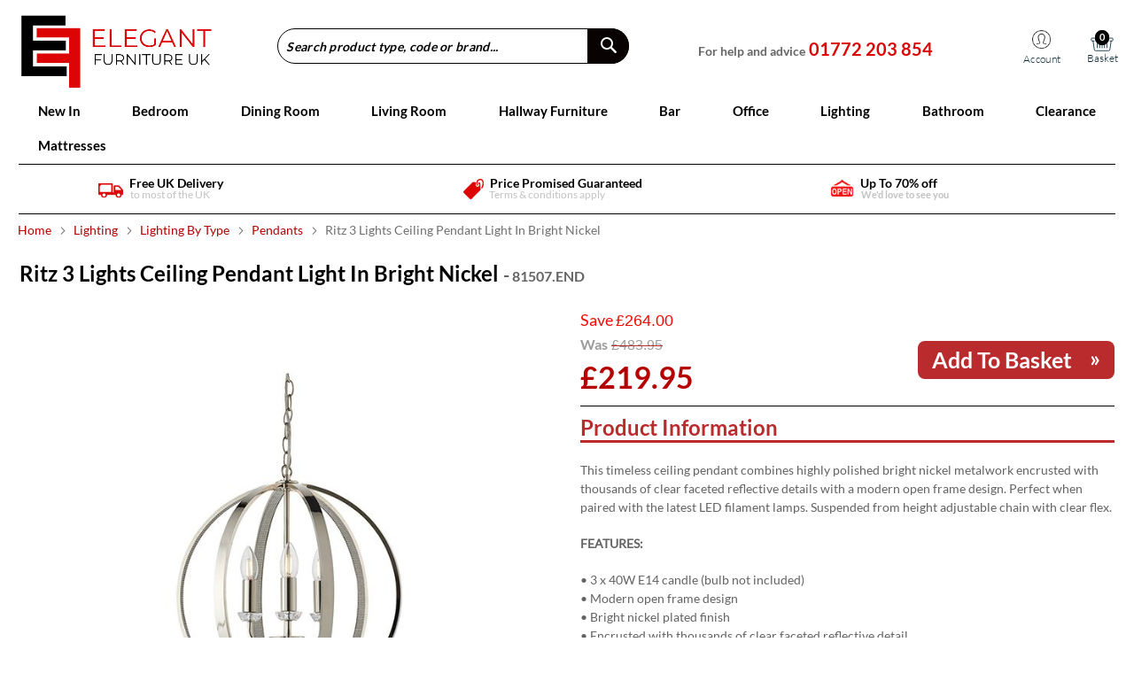

--- FILE ---
content_type: text/html; charset=UTF-8
request_url: https://www.elegantfurnitureuk.co.uk/ritz-3-lights-ceiling-pendant-light-in-bright-nickel.html
body_size: 35522
content:
<!doctype html>
<html lang="en">
    <head prefix="og: http://ogp.me/ns# fb: http://ogp.me/ns/fb# product: http://ogp.me/ns/product#">
        <script>
    var BASE_URL = 'https\u003A\u002F\u002Fwww.elegantfurnitureuk.co.uk\u002F';
    var require = {
        'baseUrl': 'https\u003A\u002F\u002Fwww.elegantfurnitureuk.co.uk\u002Fpub\u002Fstatic\u002Ffrontend\u002FElegant\u002FFurniture\u002Fen_GB'
    };</script>        <meta charset="utf-8"/>
<meta name="title" content="Ritz 3 Lights Ceiling Pendant Light In Bright Nickel | Elegant Furniture UK"/>
<meta name="description" content="Ritz 3 Lights Ceiling Pendant Light In Bright Nickel Elegant Furniture U.K. - the UK&#039;s largest independent, family-run furniture retailer, bringing you the finest in quality, style and value buy. Shop Now."/>
<meta name="keywords" content="Ritz 3 Lights Ceiling Pendant Light In Bright Nickel"/>
<meta name="robots" content="INDEX,FOLLOW"/>
<meta name="viewport" content="width=device-width, initial-scale=1"/>
<meta name="format-detection" content="telephone=no"/>
<meta name="theme-color" content="#317EFB"/>
<title>Ritz 3 Lights Ceiling Pendant Light In Bright Nickel | Elegant Furniture UK</title>
<link  rel="stylesheet" type="text/css"  media="all" href="https://www.elegantfurnitureuk.co.uk/pub/static/_cache/merged/ee7833eaea5f5587cbbb3f3a34fa114a.min.css" />
<link  rel="stylesheet" type="text/css"  media="screen and (min-width: 768px)" href="https://www.elegantfurnitureuk.co.uk/pub/static/frontend/Elegant/Furniture/en_GB/css/styles-l.min.css" />
<link  rel="stylesheet" type="text/css"  media="print" href="https://www.elegantfurnitureuk.co.uk/pub/static/frontend/Elegant/Furniture/en_GB/css/print.min.css" />
<link  rel="stylesheet" type="text/css"  rel="preload" defer="defer" href="https://www.elegantfurnitureuk.co.uk/pub/static/_cache/merged/a47cfa1d6e5f97f7314be8de7df78fa0.min.css" />
<script  type="text/javascript"  src="https://www.elegantfurnitureuk.co.uk/pub/static/frontend/Elegant/Furniture/en_GB/requirejs/require.min.js"></script>
<script  type="text/javascript"  src="https://www.elegantfurnitureuk.co.uk/pub/static/frontend/Elegant/Furniture/en_GB/requirejs-min-resolver.min.js"></script>
<script  type="text/javascript"  src="https://www.elegantfurnitureuk.co.uk/pub/static/frontend/Elegant/Furniture/en_GB/mage/requirejs/mixins.min.js"></script>
<script  type="text/javascript"  src="https://www.elegantfurnitureuk.co.uk/pub/static/frontend/Elegant/Furniture/en_GB/requirejs-config.min.js"></script>
<script  type="text/javascript"  src="https://www.elegantfurnitureuk.co.uk/pub/static/frontend/Elegant/Furniture/en_GB/StripeIntegration_Payments/js/stripe_payments.min.js"></script>
<script  type="text/javascript"  defer="defer" src="https://www.elegantfurnitureuk.co.uk/pub/static/frontend/Elegant/Furniture/en_GB/js/custom.min.js"></script>
<link rel="preload" as="font" crossorigin="anonymous" href="https://www.elegantfurnitureuk.co.uk/pub/static/frontend/Elegant/Furniture/en_GB/fonts/opensans/light/opensans-300.woff2" />
<link rel="preload" as="font" crossorigin="anonymous" href="https://www.elegantfurnitureuk.co.uk/pub/static/frontend/Elegant/Furniture/en_GB/fonts/opensans/regular/opensans-400.woff2" />
<link rel="preload" as="font" crossorigin="anonymous" href="https://www.elegantfurnitureuk.co.uk/pub/static/frontend/Elegant/Furniture/en_GB/fonts/opensans/semibold/opensans-600.woff2" />
<link rel="preload" as="font" crossorigin="anonymous" href="https://www.elegantfurnitureuk.co.uk/pub/static/frontend/Elegant/Furniture/en_GB/fonts/opensans/bold/opensans-700.woff2" />
<link rel="preload" as="font" crossorigin="anonymous" href="https://www.elegantfurnitureuk.co.uk/pub/static/frontend/Elegant/Furniture/en_GB/fonts/Luma-Icons.woff2" />
<link  rel="canonical" href="https://www.elegantfurnitureuk.co.uk/ritz-3-lights-ceiling-pendant-light-in-bright-nickel.html" />
<link  rel="icon" type="image/x-icon" href="https://www.elegantfurnitureuk.co.uk/pub/media/favicon/stores/1/android-icon-48x48.png" />
<link  rel="shortcut icon" type="image/x-icon" href="https://www.elegantfurnitureuk.co.uk/pub/media/favicon/stores/1/android-icon-48x48.png" />
<!-- Global site tag (gtag.js) - Google Analytics -->

<meta name="google-site-verification" content="DicX07ERZaFW0AgiW42u4cY1MqfoxycSI5Fe8VFYjiU" />
<!--- new --->
<!-- Google tag (gtag.js) -->
<script async src="https://www.googletagmanager.com/gtag/js?id=AW-705682693"></script>
<script>
  window.dataLayer = window.dataLayer || [];
  function gtag(){dataLayer.push(arguments);}
  gtag('js', new Date());

  gtag('config', 'AW-705682693');
</script>


<!-- Event snippet for Purchase conversion page -->
<style>.section-item-content.nav-sections-item-content ul li.menu-dropdown-icon:nth-of-type(8) ul li.level1 a {
	padding : 0px !important; 
}</style>        
<!-- BEGIN GOOGLE ANALYTICS CODE -->
<script type="text/x-magento-init">
{
    "*": {
        "Magento_GoogleAnalytics/js/google-analytics": {
            "isCookieRestrictionModeEnabled": 0,
            "currentWebsite": 1,
            "cookieName": "user_allowed_save_cookie",
            "ordersTrackingData": [],
            "pageTrackingData": {"optPageUrl":"\/catalog\/product\/view\/id\/10283","isAnonymizedIpActive":false,"accountId":"UA-149906636-1","isDisplayFeaturesActive":0,"isEnhancedLinksActive":0}        }
    }
}
</script>
<!-- END GOOGLE ANALYTICS CODE -->
    <script type="text/x-magento-init">
        {
            "*": {
                "Magento_PageCache/js/form-key-provider": {}
            }
        }
    </script>









<meta property="og:type" content="product" />
<meta property="og:title"
      content="Ritz&#x20;3&#x20;Lights&#x20;Ceiling&#x20;Pendant&#x20;Light&#x20;In&#x20;Bright&#x20;Nickel" />
<meta property="og:image"
      content="https://www.elegantfurnitureuk.co.uk/pub/media/catalog/product/cache/ae06ab862b247dca02dedd9d28ae7e94/r/i/ritz-3-lights-ceiling-pendant-light-in-bright-nickel.jpg" />
<meta property="og:description"
      content="Ritz&#x20;3&#x20;Lights&#x20;Ceiling&#x20;Pendant&#x20;Light&#x20;In&#x20;Bright&#x20;Nickel" />
<meta property="og:url" content="https://www.elegantfurnitureuk.co.uk/ritz-3-lights-ceiling-pendant-light-in-bright-nickel.html" />
    <meta property="product:price:amount" content="219.95"/>
    <meta property="product:price:currency"
      content="GBP"/>
    </head>
    <body data-container="body"
          data-mage-init='{"loaderAjax": {}, "loader": { "icon": "https://www.elegantfurnitureuk.co.uk/pub/static/frontend/Elegant/Furniture/en_GB/images/loader-2.gif"}}'
        class="product_type_simple pl-thm-elegant pl-thm-elegant-furniture catalog-product-view product-ritz-3-lights-ceiling-pendant-light-in-bright-nickel page-layout-1column" id="html-body">
        <!--Analytics Added by Mageplaza GTM -->
<!--Facebook Pixel Added by Mageplaza GTM -->



<div id="cookie-status">
    The store will not work correctly in the case when cookies are disabled.</div>
<script type="text&#x2F;javascript">document.querySelector("#cookie-status").style.display = "none";</script>
<script type="text/x-magento-init">
    {
        "*": {
            "cookieStatus": {}
        }
    }
</script>

<script type="text/x-magento-init">
    {
        "*": {
            "mage/cookies": {
                "expires": null,
                "path": "\u002F",
                "domain": ".elegantfurnitureuk.co.uk",
                "secure": false,
                "lifetime": "3600"
            }
        }
    }
</script>
    <noscript>
        <div class="message global noscript">
            <div class="content">
                <p>
                    <strong>JavaScript seems to be disabled in your browser.</strong>
                    <span>
                        For the best experience on our site, be sure to turn on Javascript in your browser.                    </span>
                </p>
            </div>
        </div>
    </noscript>

<script>
    window.cookiesConfig = window.cookiesConfig || {};
    window.cookiesConfig.secure = true;
</script><script>    require.config({
        map: {
            '*': {
                wysiwygAdapter: 'mage/adminhtml/wysiwyg/tiny_mce/tinymce4Adapter'
            }
        }
    });</script>
<script>
    var foomanGaBaseUrl = '/catalog/product/view/id/10283';
</script>
<div class="page-wrapper"><header class="page-header"><div class="panel wrapper"><div class="panel header"><a class="action skip contentarea"
   href="#contentarea">
    <span>
        Skip to Content    </span>
</a>
<ul class="header links">    <li class="greet welcome" data-bind="scope: 'customer'">
        <!-- ko if: customer().fullname  -->
        <span class="logged-in"
              data-bind="text: new String('Welcome, %1!').replace('%1', customer().fullname)">
        </span>
        <!-- /ko -->
        <!-- ko ifnot: customer().fullname  -->
        <span class="not-logged-in"
              data-bind='html:"Default welcome msg!"'></span>
                <!-- /ko -->
    </li>
    <script type="text/x-magento-init">
    {
        "*": {
            "Magento_Ui/js/core/app": {
                "components": {
                    "customer": {
                        "component": "Magento_Customer/js/view/customer"
                    }
                }
            }
        }
    }
    </script>
<li class="link authorization-link" data-label="or">
    <a href="https://www.elegantfurnitureuk.co.uk/customer/account/login/referer/aHR0cHM6Ly93d3cuZWxlZ2FudGZ1cm5pdHVyZXVrLmNvLnVrL3JpdHotMy1saWdodHMtY2VpbGluZy1wZW5kYW50LWxpZ2h0LWluLWJyaWdodC1uaWNrZWwuaHRtbA%2C%2C/"        >Sign In</a>
</li>
<li><a href="https://www.elegantfurnitureuk.co.uk/customer/account/create/" id="idiYBjbAOg" >Create an Account</a></li></ul></div></div><div class="header content">
<span data-action="toggle-nav" class="action nav-toggle"><span>Toggle Nav</span></span>
<div id="my-acc-icon">
    <a href="https://www.elegantfurnitureuk.co.uk/customer/account/login/" title="My Account" class="ui-link">
        <img src="https://www.elegantfurnitureuk.co.uk/pub/static/frontend/Elegant/Furniture/en_GB/images/header-account-icon-mob-nofill.png" alt="My Account" width="21" height="21">
    </a>
</div>
<div id="mobile-logo-icon">
    <a href="https://www.elegantfurnitureuk.co.uk/" title="My logo" class="ui-logo">
        <img src="https://www.elegantfurnitureuk.co.uk/pub/static/frontend/Elegant/Furniture/en_GB/images/mobile-logo.png" alt="Elegant Furniture" title="Elegant Furniture" width="177" height="33">
    </a>
</div>
<a class="logo" href="https://www.elegantfurnitureuk.co.uk/" title="Elegant&#x20;Furniture" aria-label="store logo">
    <img src="https://www.elegantfurnitureuk.co.uk/pub/media/logo/stores/1/elegant-logo_1.png" title="Elegant&#x20;Furniture" alt="Elegant&#x20;Furniture" width="170" height="87" />
</a>

<script>
    require(['jquery', 'jquery/ui'], function($) {

        $(document).ready(function($) {
			
			
			 jQuery(".login-container").trigger("click");

            jQuery('.form-list .centered input').focusout(function() {
                var val = jQuery(this).val();
                parent = jQuery(this).closest(".centered");
                if (val != '') {
                    if (!parent.hasClass('fieldvalid')) {
                        parent.addClass('fieldvalid');
                    }
                } else {
                    parent.removeClass('fieldvalid');
                }
            });
            $('.navigation').hover(function() {
                    $('body').addClass('mega_menu_hover');
                },
                function() {
                    $('body').removeClass('mega_menu_hover');
                });
                   $('p').each(function() {
				var $this = $(this);
				if($this.html().replace(/\s|&nbsp;/g, '').length == 0)
					$this.remove(); }); 
           

            $('.centered #pass').on('input', function() {
                $(this).parent().addClass('fieldvalid');
            });
            $('.centered #password').on('input', function() {
                $(this).parent().addClass('fieldvalid');
            });
           
            jQuery('.form-list .centered input').focus(function() {
                var val = jQuery(this).val();
                parent = jQuery(this).closest(".centered");
                //parent = jQuery(this);
                if (val != '') {
                    if (!parent.hasClass('field_valnew')) {
                        parent.addClass('field_valnew');
                    }
                } else {
                    parent.removeClass('field_valnew');
                }
            });


            jQuery('.form-list .centered input').each(function() {
                var val = jQuery(this).val();
                //alert(val);
                parent = jQuery(this).closest(".centered");
                 if (val != '') {
                    if (!parent.hasClass('fieldvalid')) {
                        parent.addClass('fieldvalid');
                    }
                } else {
                    parent.removeClass('fieldvalid');
                }
            });
           
        });
    });
</script>
<style>
    
    .checkout-cart-index .discount-div{display:none;}
    .checkout-index-index .discount-code{display:none;}
    
</style>

<div class="fn_header_right">
    <!-- Account -->
    <div class="fn_header_right_upper">
        <div id="phonenumber">
<p>For help and advice<span class="SalesContactTelNo" style="visibility: visible;">	
<a href="tel:01772 203 854">01772 203 854</a></span></p>
<div id="phonestrap-0871">&nbsp;</div>
</div>
    </div>
    <div class="fn_header_right_upper_mobile">
        <div id="headerholdercontactphone" class="headerholdercontact">
            <a id="head-phoneNum" href="#phoneNum-pop"><img src="https://www.elegantfurnitureuk.co.uk/pub/static/frontend/Elegant/Furniture/en_GB/images/mobile-icon.png" alt="call our helpline"  width="25" height="25"></a>
              
        </div> 
    </div>
    <div class="fn_header_right_below">
        <ul>
            <li>
                <div class="trackorder">
                    <a href="https://www.elegantfurnitureuk.co.uk/sales/order/history/" class="trackicon">
                        <span class="icon"></span>
                        <span>Tracking</span>
                    </a>
                </div>
            </li>
            <li>
                <div class="account-cart-wrapper">
                    <a href="https://www.elegantfurnitureuk.co.uk/customer/account/login/" data-target-element="#header-account" class="skip-link skip-account">
                        <span class="icon"></span>
                        <span class="label">Account</span>
                    </a>

                    <!-- Cart -->
                    <div data-block="minicart" class="minicart-wrapper">
                        <a class="action showcart" href="https://www.elegantfurnitureuk.co.uk/checkout/cart/" data-bind="scope: 'minicart_content'">
                            <span class="label"></span> <span class="counteremptycustom" data-bind="css: { empty: !!getCartParam('summary_count') == false && !isLoading() },
               blockLoader: isLoading">
                                <span class="counter-number desktop">
                                    <!-- ko if: getCartParam('summary_count') -->
                                    <!-- ko i18n:-->
                                    <!-- /ko -->
                                    <!-- ko text: getCartParam('summary_count') -->
                                    <!-- /ko -->
                                    <!-- ko i18n:-->
                                    <!-- /ko -->
                                    <!-- /ko -->
                                    <!-- ko ifnot: getCartParam('summary_count') -->
                                    <!-- ko i18n: '0' -->
                                    <!-- /ko -->
                                    <!-- /ko -->
                                </span>

                                <span class="counter-number mobile" style="display:none">
                                    <!-- ko if: getCartParam('summary_count') -->
                                    <!-- ko text: getCartParam('summary_count') -->
                                    <!-- /ko -->
                                    <!-- /ko -->
                                    <!-- ko ifnot: getCartParam('summary_count') -->
                                    <!-- ko i18n: '0' -->
                                    <!-- /ko -->
                                    <!-- /ko -->
                                </span>

                                <span class="counter-label">
                                    <!-- ko if: getCartParam('summary_count') -->
                                    <!-- ko text: getCartParam('summary_count') -->
                                    <!-- /ko -->
                                    <!-- ko i18n: 'items' -->
                                    <!-- /ko -->
                                    <!-- /ko -->
                                </span>
                            </span>

                        </a>
                                                    <div class="block block-minicart" data-role="dropdownDialog" data-mage-init='{"dropdownDialog":{
                "appendTo":"[data-block=minicart]",
                "triggerTarget":".showcart",
                "timeout": "2000",
                "closeOnMouseLeave": false,
                "closeOnEscape": true,
                "triggerClass":"active",
                "parentClass":"active",
                "buttons":[]}}'>
                                <div id="minicart-content-wrapper" data-bind="scope: 'minicart_content'">
                                    <div class="addtoheader" style='display:none;'>           
                                        <img style="float: left;" alt="basket image" width="30" height="30" src="https://www.elegantfurnitureuk.co.uk/pub/static/frontend/Elegant/Furniture/en_GB/images/basket-green2-f123.png">
                                        <h1>Added to your basket</h1>
                                    </div>


                                    <!-- ko template: getTemplate() -->
                                    <!-- /ko -->

                                    <div class="fn_view_check" style="display:none;">
                                        <a href="https://www.elegantfurnitureuk.co.uk/checkout/cart/" class="button2 btn-cart">View Cart</a>
                                        <a href="https://www.elegantfurnitureuk.co.uk/checkout/" class="button btn-checkout">Checkout</a>
                                    </div>


                                </div>
                                                            </div>
                                                <script>window.checkout = {"shoppingCartUrl":"https:\/\/www.elegantfurnitureuk.co.uk\/checkout\/cart\/","checkoutUrl":"https:\/\/www.elegantfurnitureuk.co.uk\/checkout\/","updateItemQtyUrl":"https:\/\/www.elegantfurnitureuk.co.uk\/checkout\/sidebar\/updateItemQty\/","removeItemUrl":"https:\/\/www.elegantfurnitureuk.co.uk\/checkout\/sidebar\/removeItem\/","imageTemplate":"Magento_Catalog\/product\/image_with_borders","baseUrl":"https:\/\/www.elegantfurnitureuk.co.uk\/","minicartMaxItemsVisible":5,"websiteId":"1","maxItemsToDisplay":10,"storeId":"1","storeGroupId":"1","customerLoginUrl":"https:\/\/www.elegantfurnitureuk.co.uk\/customer\/account\/login\/referer\/aHR0cHM6Ly93d3cuZWxlZ2FudGZ1cm5pdHVyZXVrLmNvLnVrL3JpdHotMy1saWdodHMtY2VpbGluZy1wZW5kYW50LWxpZ2h0LWluLWJyaWdodC1uaWNrZWwuaHRtbA%2C%2C\/","isRedirectRequired":false,"autocomplete":"off","captcha":{"user_login":{"isCaseSensitive":false,"imageHeight":50,"imageSrc":"","refreshUrl":"https:\/\/www.elegantfurnitureuk.co.uk\/captcha\/refresh\/","isRequired":false,"timestamp":1768681612}}}</script>                        <script type="text/x-magento-init">
                            {
        "[data-block='minicart']": {
            "Magento_Ui/js/core/app": {"components":{"minicart_content":{"children":{"subtotal.container":{"children":{"subtotal":{"children":{"subtotal.totals":{"config":{"display_cart_subtotal_incl_tax":0,"display_cart_subtotal_excl_tax":1,"template":"Magento_Tax\/checkout\/minicart\/subtotal\/totals"},"children":{"subtotal.totals.msrp":{"component":"Magento_Msrp\/js\/view\/checkout\/minicart\/subtotal\/totals","config":{"displayArea":"minicart-subtotal-hidden","template":"Magento_Msrp\/checkout\/minicart\/subtotal\/totals"}}},"component":"Magento_Tax\/js\/view\/checkout\/minicart\/subtotal\/totals"}},"component":"uiComponent","config":{"template":"Magento_Checkout\/minicart\/subtotal"}}},"component":"uiComponent","config":{"displayArea":"subtotalContainer"}},"item.renderer":{"component":"Magento_Checkout\/js\/view\/cart-item-renderer","config":{"displayArea":"defaultRenderer","template":"Magento_Checkout\/minicart\/item\/default"},"children":{"item.image":{"component":"Magento_Catalog\/js\/view\/image","config":{"template":"Magento_Catalog\/product\/image","displayArea":"itemImage"}},"checkout.cart.item.price.sidebar":{"component":"uiComponent","config":{"template":"Magento_Checkout\/minicart\/item\/price","displayArea":"priceSidebar"}}}},"extra_info":{"component":"uiComponent","config":{"displayArea":"extraInfo"}},"promotion":{"component":"uiComponent","config":{"displayArea":"promotion"}}},"config":{"itemRenderer":{"default":"defaultRenderer","simple":"defaultRenderer","virtual":"defaultRenderer"},"template":"Magento_Checkout\/minicart\/content"},"component":"Magento_Checkout\/js\/view\/minicart"}},"types":[]}        },
        "*": {
            "Magento_Ui/js/block-loader": "https\u003A\u002F\u002Fwww.elegantfurnitureuk.co.uk\u002Fpub\u002Fstatic\u002Ffrontend\u002FElegant\u002FFurniture\u002Fen_GB\u002Fimages\u002Floader\u002D2.gif"
        }
    }
    </script>
                    </div>

                </div>
            </li>
        </ul>
    </div>

</div>
<div id="phoneNum-pop" style="display: none;">
    <p class="num-topline">We’re not robots, get sales advice 7 days a week</p>
    <p class="num-sales">01772 203 854</p>
    <a href="tel:01772203854" class="ui-link">Call us now »</a>
    <p class="num-cost">Calls cost 13p per min plus your network access charge</p>
    <button data-fancybox-close="" class="fancybox-close-small">×</button>
</div>
<script type="text/x-magento-init">
    {
        "*": {
            "Magento_Ui/js/core/app": {
                "components": {
                    "customer": {
                        "component": "Magento_Customer/js/view/customer"
                    }
                }
            }
        }
    }
    </script>
<script>
    require(
        [
            'jquery',
            'Magento_Ui/js/modal/modal'
        ],
        function(
            $,
            modal
        ) {
            var options = {
                type: 'popup',
                responsive: true,
                innerScroll: true,
                modalClass: 'mobile-phonecall-popup',
            };

            var popup = modal(options, $('#phoneNum-pop'));
            $("#head-phoneNum").on('click', function() {
                $("#phoneNum-pop").modal("openModal");
            });

        }
    );
</script>
<style>
@media (min-width:768px) and (max-width:10000px)
{
	.fn_header_right_below ul li .trackorder {
    display: none;
}
.header.content .fn_header_right .fn_header_right_below ul li:nth-of-type(1) {
<!--
    display: none;
-->
}

}
</style>
<div class="block block-search">
    <div class="block block-title"><strong>Search</strong></div>
    <div class="block block-content">
        <form class="form minisearch" id="search_mini_form"
              action="https://www.elegantfurnitureuk.co.uk/catalogsearch/result/" method="get">
            <div class="field search">
                <label class="label" for="search" data-role="minisearch-label">
                    <span>Search</span>
                </label>
                <div class="control">
                    <input id="search"
                           data-mage-init='{"quickSearch":{
                                "formSelector":"#search_mini_form",
                                "url":"https://www.elegantfurnitureuk.co.uk/search/ajax/suggest/",
                                "destinationSelector":"#search_autocomplete",
                                "minSearchLength":"3"}
                           }'
                           type="text"
                           name="q"
                           value=""
                           placeholder="Search&#x20;product&#x20;type,&#x20;code&#x20;or&#x20;brand..."
                           class="input-text"
                           maxlength="128"
                           role="combobox"
                           aria-haspopup="false"
                           aria-autocomplete="both"
                           autocomplete="off"
                           aria-expanded="false"/>
                    <div id="search_autocomplete" class="search-autocomplete"></div>
                    <div class="nested">
    <a class="action advanced" href="https://www.elegantfurnitureuk.co.uk/catalogsearch/advanced/" data-action="advanced-search">
        Advanced Search    </a>
</div>
                </div>
            </div>
            <div class="actions">
                <button type="submit"
                    title="Search"
                    class="action search"
                    aria-label="Search"
                >
                    <span>Search</span>
                </button>
            </div>
        </form>
    </div>
</div>
<ul class="compare wrapper"><li class="item link compare" data-bind="scope: 'compareProducts'" data-role="compare-products-link">
    <a class="action compare no-display" title="Compare&#x20;Products"
       data-bind="attr: {'href': compareProducts().listUrl}, css: {'no-display': !compareProducts().count}"
    >
        Compare Products        <span class="counter qty" data-bind="text: compareProducts().countCaption"></span>
    </a>
</li>
<script type="text/x-magento-init">
{"[data-role=compare-products-link]": {"Magento_Ui/js/core/app": {"components":{"compareProducts":{"component":"Magento_Catalog\/js\/view\/compare-products"}}}}}
</script>
</ul></div></header>    <div class="sections nav-sections">
                <div class="section-items nav-sections-items"
             data-mage-init='{"tabs":{"openedState":"active"}}'>
                                            <div class="section-item-title nav-sections-item-title"
                     data-role="collapsible">
                    <a class="nav-sections-item-switch"
                       data-toggle="switch" href="#store.menu">
                        Menu                    </a>
                </div>
                <div class="section-item-content nav-sections-item-content"
                     id="store.menu"
                     data-role="content">
                    
    <script>

        require([
            'jquery',
            'ibnabmodernizr'
        ], function ($) {


            $('.menu > ul > li:has( > ul)').addClass('menu-dropdown-icon');
            //Checks if li has sub (ul) and adds class for toggle icon - just an UI


            $('.menu > ul > li > ul:not(:has(ul))').addClass('normal-sub');
            //Checks if drodown menu's li elements have anothere level (ul), if not the dropdown is shown as regular dropdown, not a mega menu (thanks Luka Kladaric)

            $(".menu > ul").before("<a href=\"#\" class=\"menu-mobile\">Navigation</a>");

            //Adds menu-mobile class (for mobile toggle menu) before the normal menu
            //Mobile menu is hidden if width is more then 959px, but normal menu is displayed
            //Normal menu is hidden if width is below 959px, and jquery adds mobile menu
            //Done this way so it can be used with wordpress without any trouble

            // $(".menu > ul > li").hover(function (e) {
            //     if ($(window).width() > 943) {
            //         $(this).children("ul").stop(true, false).fadeToggle(150);
            //         e.preventDefault();
            //     }
            // });
            //If width is more than 943px dropdowns are displayed on hover

            $(".menu > ul > li").click(function () {
                if ($(window).width() <= 943) {
                    $(this).children("ul").fadeToggle(150);
                }
            });
            //If width is less or equal to 943px dropdowns are displayed on click (thanks Aman Jain from stackoverflow)

            $(".menu-mobile").click(function (e) {
                $(".menu > ul").toggleClass('show-on-mobile');
                e.preventDefault();
            });




        });

    </script>
        <nav class="navigation" role="navigation" >

        <div class="menu" id="om">
            <ul>
                <li><a href="https://www.elegantfurnitureuk.co.uk/new-in.html?product_list_order=news_from_date&product_list_dir=desc"  class="level-top" ><span>New In</span></a></li><li><a href="https://www.elegantfurnitureuk.co.uk/bedroom.html"  class="level-top" ><span>Bedroom</span></a><ul class="hide_by_default"><li  class="level1 nav-2-1 first parent column_mega_menu1"><a href="https://www.elegantfurnitureuk.co.uk/bedroom/beds.html" ><span>Beds</span></a><ul class="level1 submenu"><li  class="level2 nav-2-1-1 first"><a href="https://www.elegantfurnitureuk.co.uk/bedroom/beds/fabric-beds.html" ><span>Fabric Beds</span></a></li><li  class="level2 nav-2-1-2"><a href="https://www.elegantfurnitureuk.co.uk/bedroom/beds/wooden-beds.html" ><span>Wooden Beds</span></a></li><li  class="level2 nav-2-1-3"><a href="https://www.elegantfurnitureuk.co.uk/bedroom/beds/leather-beds.html" ><span>Leather Beds</span></a></li><li  class="level2 nav-2-1-4"><a href="https://www.elegantfurnitureuk.co.uk/bedroom/beds/metal-beds.html" ><span>Metal Beds</span></a></li><li  class="level2 nav-2-1-5"><a href="https://www.elegantfurnitureuk.co.uk/bedroom/beds/bunk-beds.html" ><span>Bunk Beds</span></a></li><li  class="level2 nav-2-1-6"><a href="https://www.elegantfurnitureuk.co.uk/bedroom/beds/high-gloss-beds.html" ><span>High Gloss Beds</span></a></li><li  class="level2 nav-2-1-7"><a href="https://www.elegantfurnitureuk.co.uk/bedroom/beds/single-beds.html" ><span>Single Beds</span></a></li><li  class="level2 nav-2-1-8"><a href="https://www.elegantfurnitureuk.co.uk/bedroom/beds/double-beds.html" ><span>Double Beds</span></a></li><li  class="level2 nav-2-1-9 last"><a href="https://www.elegantfurnitureuk.co.uk/bedroom/beds/king-size-beds.html" ><span>King Size Beds</span></a></li></ul></li><li  class="level1 nav-2-2 parent column_mega_menu1"><a href="https://www.elegantfurnitureuk.co.uk/bedroom/bedroom-collection.html" ><span>Bedroom Collection</span></a><ul class="level1 submenu"><li  class="level2 nav-2-2-1 first"><a href="https://www.elegantfurnitureuk.co.uk/bedroom/bedroom-collection/chest-of-drawers.html" ><span>Chest of Drawers</span></a></li><li  class="level2 nav-2-2-2"><a href="https://www.elegantfurnitureuk.co.uk/bedroom/bedroom-collection/bedside-tables.html" ><span>Bedside Tables</span></a></li><li  class="level2 nav-2-2-3"><a href="https://www.elegantfurnitureuk.co.uk/bedroom/bedroom-collection/dressing-tables.html" ><span>Dressing Tables </span></a></li><li  class="level2 nav-2-2-4"><a href="https://www.elegantfurnitureuk.co.uk/bedroom/bedroom-collection/bedroom-chairs.html" ><span>Bedroom Chairs</span></a></li><li  class="level2 nav-2-2-5"><a href="https://www.elegantfurnitureuk.co.uk/bedroom/bedroom-collection/dressing-table-stools.html" ><span>Dressing Table Stools</span></a></li><li  class="level2 nav-2-2-6"><a href="https://www.elegantfurnitureuk.co.uk/bedroom/bedroom-collection/dressing-table-mirrors.html" ><span>Dressing Table Mirrors</span></a></li><li  class="level2 nav-2-2-7"><a href="https://www.elegantfurnitureuk.co.uk/bedroom/bedroom-collection/childrens-bed.html" ><span>Childrens Bed</span></a></li><li  class="level2 nav-2-2-8"><a href="https://www.elegantfurnitureuk.co.uk/bedroom/bedroom-collection/ottomans.html" ><span>Ottomans </span></a></li><li  class="level2 nav-2-2-9"><a href="https://www.elegantfurnitureuk.co.uk/bedroom/bedroom-collection/bedroom-furniture-sets.html" ><span>Bedroom Furniture Sets</span></a></li><li  class="level2 nav-2-2-10 last parent"><a href="https://www.elegantfurnitureuk.co.uk/bedroom/bedroom-collection/wardrobes.html" ><span>Wardrobes</span></a><ul class="level2 submenu"><li  class="level3 nav-2-2-10-1 first last"><a href="https://www.elegantfurnitureuk.co.uk/bedroom/bedroom-collection/wardrobes/wooden-wardrobes.html" ><span>Wooden Wardrobes</span></a></li></ul></li></ul></li><li  class="level1 nav-2-3 parent column_mega_menu1"><a href="https://www.elegantfurnitureuk.co.uk/bedroom/wardrobes.html" ><span>Wardrobes</span></a><ul class="level1 submenu"><li  class="level2 nav-2-3-1 first"><a href="https://www.elegantfurnitureuk.co.uk/bedroom/wardrobes/high-gloss-wardrobes.html" ><span>High Gloss Wardrobes</span></a></li><li  class="level2 nav-2-3-2"><a href="https://www.elegantfurnitureuk.co.uk/bedroom/wardrobes/sliding-wardrobes.html" ><span>Sliding Wardrobes</span></a></li><li  class="level2 nav-2-3-3"><a href="https://www.elegantfurnitureuk.co.uk/bedroom/wardrobes/wooden-wardrobes.html" ><span>Wooden Wardrobes</span></a></li><li  class="level2 nav-2-3-4"><a href="https://www.elegantfurnitureuk.co.uk/catalog/category/view/s/bedroom-mirrors/id/398/" ><span>Bedroom Mirrors </span></a></li><li  class="level2 nav-2-3-5 last"><a href="https://www.elegantfurnitureuk.co.uk/bedroom/wardrobes/bedroom-mirrors.html" ><span>Bedroom Mirrors</span></a></li></ul></li><li  class="level1 nav-2-4 parent column_mega_menu1"><a href="https://www.elegantfurnitureuk.co.uk/bedroom/mattresses.html" ><span>Mattresses</span></a><ul class="level1 submenu"><li  class="level2 nav-2-4-1 first"><a href="https://www.elegantfurnitureuk.co.uk/bedroom/mattresses/single-mattresses.html" ><span>Single Mattresses</span></a></li><li  class="level2 nav-2-4-2"><a href="https://www.elegantfurnitureuk.co.uk/bedroom/mattresses/double-mattresses.html" ><span>Double Mattresses</span></a></li><li  class="level2 nav-2-4-3"><a href="https://www.elegantfurnitureuk.co.uk/bedroom/mattresses/king-size-mattresses.html" ><span>King Size Mattresses</span></a></li><li  class="level2 nav-2-4-4 last"><a href="https://www.elegantfurnitureuk.co.uk/bedroom/mattresses/super-king-size-mattresses.html" ><span>Super King Size Mattresses</span></a></li></ul></li><li  class="level1 nav-2-5 column_mega_menu1"><a href="https://www.elegantfurnitureuk.co.uk/bedroom/bedroom-mirrors.html" ><span>Bedroom Mirrors</span></a></li><li  class="level1 nav-2-6 column_mega_menu1"><a href="https://www.elegantfurnitureuk.co.uk/bedroom/bedroom-chairs.html" ><span>Bedroom Chairs</span></a></li><li  class="level1 nav-2-7 column_mega_menu1"><a href="https://www.elegantfurnitureuk.co.uk/bedroom/chest-of-drawers.html" ><span>Chest of Drawers</span></a></li><li  class="level1 nav-2-8 column_mega_menu1"><a href="https://www.elegantfurnitureuk.co.uk/bedroom/wooden-beds.html" ><span>Wooden Beds</span></a></li><li  class="level1 nav-2-9 last column_mega_menu1"><a href="https://www.elegantfurnitureuk.co.uk/bedroom/metal-beds.html" ><span>Metal Beds</span></a></li></ul></li><li><a href="https://www.elegantfurnitureuk.co.uk/dining-room.html"  class="level-top" ><span>Dining Room</span></a><ul class="hide_by_default"><li  class="level1 nav-3-1 first parent column_mega_menu1"><a href="https://www.elegantfurnitureuk.co.uk/dining-room/dining-table-and-chairs.html" ><span>Dining Table and Chairs</span></a><ul class="level1 submenu"><li  class="level2 nav-3-1-1 first"><a href="https://www.elegantfurnitureuk.co.uk/dining-room/dining-table-and-chairs/4-seater-glass-dining-table-sets.html" ><span>4 Seater Glass Dining Table Sets</span></a></li><li  class="level2 nav-3-1-2"><a href="https://www.elegantfurnitureuk.co.uk/dining-room/dining-table-and-chairs/6-seater-glass-dining-table-sets.html" ><span>6 Seater Glass Dining Table Sets</span></a></li><li  class="level2 nav-3-1-3"><a href="https://www.elegantfurnitureuk.co.uk/dining-room/dining-table-and-chairs/8-seater-glass-dining-table-sets.html" ><span>8 Seater Glass Dining Table Sets</span></a></li><li  class="level2 nav-3-1-4"><a href="https://www.elegantfurnitureuk.co.uk/dining-room/dining-table-and-chairs/4-seater-wooden-dining-table-sets.html" ><span>4 Seater Wooden Dining Table Sets</span></a></li><li  class="level2 nav-3-1-5"><a href="https://www.elegantfurnitureuk.co.uk/dining-room/dining-table-and-chairs/6-seater-wooden-dining-table-sets.html" ><span>6 Seater Wooden Dining Table Sets</span></a></li><li  class="level2 nav-3-1-6"><a href="https://www.elegantfurnitureuk.co.uk/dining-room/dining-table-and-chairs/8-seater-wooden-dining-table-sets.html" ><span>8 Seater Wooden Dining Table Sets</span></a></li><li  class="level2 nav-3-1-7"><a href="https://www.elegantfurnitureuk.co.uk/dining-room/dining-table-and-chairs/4-seater-marble-dining-table-sets.html" ><span>4 Seater Marble Dining Table Sets</span></a></li><li  class="level2 nav-3-1-8"><a href="https://www.elegantfurnitureuk.co.uk/dining-room/dining-table-and-chairs/6-seater-marble-dining-table-sets.html" ><span>6 Seater Marble Dining Table Sets</span></a></li><li  class="level2 nav-3-1-9"><a href="https://www.elegantfurnitureuk.co.uk/dining-room/dining-table-and-chairs/8-seater-marble-dining-table-sets.html" ><span>8 Seater Marble Dining Table Sets</span></a></li><li  class="level2 nav-3-1-10 last"><a href="https://www.elegantfurnitureuk.co.uk/dining-room/dining-table-and-chairs/high-gloss-dining-table-sets.html" ><span>High Gloss Dining Table Sets</span></a></li></ul></li><li  class="level1 nav-3-2 parent column_mega_menu1"><a href="https://www.elegantfurnitureuk.co.uk/dining-room/dining-tables.html" ><span>Dining Tables</span></a><ul class="level1 submenu"><li  class="level2 nav-3-2-1 first"><a href="https://www.elegantfurnitureuk.co.uk/dining-room/dining-tables/glass-dining-tables.html" ><span>Glass Dining Tables</span></a></li><li  class="level2 nav-3-2-2"><a href="https://www.elegantfurnitureuk.co.uk/dining-room/dining-tables/wooden-dining-tables.html" ><span>Wooden Dining Tables</span></a></li><li  class="level2 nav-3-2-3"><a href="https://www.elegantfurnitureuk.co.uk/dining-room/dining-tables/oak-dining-tables.html" ><span>Oak Dining Tables</span></a></li><li  class="level2 nav-3-2-4"><a href="https://www.elegantfurnitureuk.co.uk/dining-room/dining-tables/marble-dining-tables.html" ><span>Marble Dining Tables</span></a></li><li  class="level2 nav-3-2-5"><a href="https://www.elegantfurnitureuk.co.uk/dining-room/dining-tables/high-gloss-dining-tables.html" ><span>High Gloss Dining Tables</span></a></li><li  class="level2 nav-3-2-6 last"><a href="https://www.elegantfurnitureuk.co.uk/dining-room/dining-tables/4-seater-wooden-dining-table-sets.html" ><span>4 Seater Wooden Dining Table Sets</span></a></li></ul></li><li  class="level1 nav-3-3 parent column_mega_menu1"><a href="https://www.elegantfurnitureuk.co.uk/dining-room/dining-chairs.html" ><span>Dining Chairs</span></a><ul class="level1 submenu"><li  class="level2 nav-3-3-1 first"><a href="https://www.elegantfurnitureuk.co.uk/dining-room/dining-chairs/leather-dining-chairs.html" ><span>Leather Dining Chairs</span></a></li><li  class="level2 nav-3-3-2"><a href="https://www.elegantfurnitureuk.co.uk/dining-room/dining-chairs/wooden-dining-chairs.html" ><span>Wooden Dining Chairs</span></a></li><li  class="level2 nav-3-3-3 last"><a href="https://www.elegantfurnitureuk.co.uk/dining-room/dining-chairs/fabric-dining-chairs.html" ><span>Fabric Dining Chairs</span></a></li></ul></li><li  class="level1 nav-3-4 last parent column_mega_menu1"><a href="https://www.elegantfurnitureuk.co.uk/dining-room/dining-room-furniture.html" ><span>Dining Room Furniture </span></a><ul class="level1 submenu"><li  class="level2 nav-3-4-1 first"><a href="https://www.elegantfurnitureuk.co.uk/dining-room/dining-room-furniture/display-cabinets.html" ><span>Display Cabinets</span></a></li><li  class="level2 nav-3-4-2"><a href="https://www.elegantfurnitureuk.co.uk/dining-room/dining-room-furniture/sideboards.html" ><span>Sideboards</span></a></li><li  class="level2 nav-3-4-3 last"><a href="https://www.elegantfurnitureuk.co.uk/dining-room/dining-room-furniture/dining-benches.html" ><span>Dining Benches</span></a></li></ul></li></ul></li><li><a href="https://www.elegantfurnitureuk.co.uk/living-room-furniture.html"  class="level-top" ><span>Living Room</span></a><ul class="hide_by_default"><li  class="level1 nav-4-1 first parent column_mega_menu1"><a href="https://www.elegantfurnitureuk.co.uk/living-room-furniture/coffee-tables.html" ><span>Coffee Tables</span></a><ul class="level1 submenu"><li  class="level2 nav-4-1-1 first"><a href="https://www.elegantfurnitureuk.co.uk/living-room-furniture/coffee-tables/glass-coffee-tables.html" ><span>Glass Coffee Tables</span></a></li><li  class="level2 nav-4-1-2"><a href="https://www.elegantfurnitureuk.co.uk/living-room-furniture/coffee-tables/wooden-coffee-tables.html" ><span>Wooden Coffee Tables</span></a></li><li  class="level2 nav-4-1-3"><a href="https://www.elegantfurnitureuk.co.uk/living-room-furniture/coffee-tables/marble-coffee-tables.html" ><span>Marble Coffee Tables</span></a></li><li  class="level2 nav-4-1-4"><a href="https://www.elegantfurnitureuk.co.uk/living-room-furniture/coffee-tables/high-gloss-coffee-tables.html" ><span>High Gloss Coffee Tables</span></a></li><li  class="level2 nav-4-1-5"><a href="https://www.elegantfurnitureuk.co.uk/living-room-furniture/coffee-tables/side-lamp-tables.html" ><span>Side &amp; Lamp Tables</span></a></li><li  class="level2 nav-4-1-6 last"><a href="https://www.elegantfurnitureuk.co.uk/living-room-furniture/coffee-tables/nest-of-tables.html" ><span>Nest of Tables</span></a></li></ul></li><li  class="level1 nav-4-2 parent column_mega_menu1"><a href="https://www.elegantfurnitureuk.co.uk/living-room-furniture/tv-stands.html" ><span>Tv Stands</span></a><ul class="level1 submenu"><li  class="level2 nav-4-2-1 first"><a href="https://www.elegantfurnitureuk.co.uk/living-room-furniture/tv-stands/wooden-tv-stands.html" ><span>Wooden Tv Stands</span></a></li><li  class="level2 nav-4-2-2"><a href="https://www.elegantfurnitureuk.co.uk/living-room-furniture/tv-stands/glass-tv-stands.html" ><span>Glass Tv Stands</span></a></li><li  class="level2 nav-4-2-3"><a href="https://www.elegantfurnitureuk.co.uk/living-room-furniture/tv-stands/high-gloss-tv-stands.html" ><span>High Gloss Tv Stands</span></a></li><li  class="level2 nav-4-2-4"><a href="https://www.elegantfurnitureuk.co.uk/living-room-furniture/tv-stands/corner-tv-stands.html" ><span>Corner Tv Stands</span></a></li><li  class="level2 nav-4-2-5 last"><a href="https://www.elegantfurnitureuk.co.uk/living-room-furniture/tv-stands/bookcases-shelves.html" ><span>Bookcases &amp; Shelves</span></a></li></ul></li><li  class="level1 nav-4-3 parent column_mega_menu1"><a href="https://www.elegantfurnitureuk.co.uk/living-room-furniture/sofas-chairs-seating.html" ><span>Sofas , Chairs &amp; Seating</span></a><ul class="level1 submenu"><li  class="level2 nav-4-3-1 first"><a href="https://www.elegantfurnitureuk.co.uk/living-room-furniture/sofas-chairs-seating/footstools-pouffes.html" ><span>Footstools &amp; Pouffes</span></a></li><li  class="level2 nav-4-3-2"><a href="https://www.elegantfurnitureuk.co.uk/living-room-furniture/sofas-chairs-seating/armchairs.html" ><span>Armchairs</span></a></li><li  class="level2 nav-4-3-3"><a href="https://www.elegantfurnitureuk.co.uk/living-room-furniture/sofas-chairs-seating/recliner-armchairs-sofas.html" ><span>Recliner Armchairs &amp; Sofas</span></a></li><li  class="level2 nav-4-3-4"><a href="https://www.elegantfurnitureuk.co.uk/living-room-furniture/sofas-chairs-seating/sofa-beds.html" ><span>Sofa Beds</span></a></li><li  class="level2 nav-4-3-5"><a href="https://www.elegantfurnitureuk.co.uk/living-room-furniture/sofas-chairs-seating/chaise.html" ><span>Chaise</span></a></li><li  class="level2 nav-4-3-6 last parent"><a href="https://www.elegantfurnitureuk.co.uk/living-room-furniture/sofas-chairs-seating/sofas.html" ><span>Sofas</span></a><ul class="level2 submenu"><li  class="level3 nav-4-3-6-1 first"><a href="https://www.elegantfurnitureuk.co.uk/living-room-furniture/sofas-chairs-seating/sofas/corner-sofas.html" ><span>Corner Sofas</span></a></li><li  class="level3 nav-4-3-6-2"><a href="https://www.elegantfurnitureuk.co.uk/living-room-furniture/sofas-chairs-seating/sofas/leather-sofas.html" ><span>Leather Sofas</span></a></li><li  class="level3 nav-4-3-6-3"><a href="https://www.elegantfurnitureuk.co.uk/living-room-furniture/sofas-chairs-seating/sofas/fabric-sofas.html" ><span>Fabric Sofas</span></a></li><li  class="level3 nav-4-3-6-4 last"><a href="https://www.elegantfurnitureuk.co.uk/living-room-furniture/sofas-chairs-seating/sofas/chesterfield-sofas.html" ><span>Chesterfield Sofas</span></a></li></ul></li></ul></li><li  class="level1 nav-4-4 column_mega_menu1"><a href="https://www.elegantfurnitureuk.co.uk/living-room-furniture/living-room-mirrors.html" ><span>Living Room Mirrors</span></a></li><li  class="level1 nav-4-5 column_mega_menu1"><a href="https://www.elegantfurnitureuk.co.uk/living-room-furniture/nest-of-tables.html" ><span>Nest of Tables</span></a></li><li  class="level1 nav-4-6 column_mega_menu1"><a href="https://www.elegantfurnitureuk.co.uk/living-room-furniture/side-lamp-tables.html" ><span>Side &amp; Lamp Tables</span></a></li><li  class="level1 nav-4-7 column_mega_menu1"><a href="https://www.elegantfurnitureuk.co.uk/living-room-furniture/bookcases-shelves.html" ><span>Bookcases &amp; Shelves</span></a></li><li  class="level1 nav-4-8 column_mega_menu1"><a href="https://www.elegantfurnitureuk.co.uk/living-room-furniture/storage-boxes.html" ><span>Storage Boxes</span></a></li><li  class="level1 nav-4-9 column_mega_menu1"><a href="https://www.elegantfurnitureuk.co.uk/living-room-furniture/wall-clocks.html" ><span>Wall Clocks</span></a></li><li  class="level1 nav-4-10 column_mega_menu1"><a href="https://www.elegantfurnitureuk.co.uk/living-room-furniture/sofas.html" ><span>Sofas </span></a></li><li  class="level1 nav-4-11 column_mega_menu1"><a href="https://www.elegantfurnitureuk.co.uk/living-room-furniture/sculptures-and-ornaments.html" ><span>Sculptures and Ornaments</span></a></li><li  class="level1 nav-4-12 column_mega_menu1"><a href="https://www.elegantfurnitureuk.co.uk/living-room-furniture/recliner-armchairs-sofas.html" ><span>Recliner Armchairs &amp; Sofas</span></a></li><li  class="level1 nav-4-13 last column_mega_menu1"><a href="https://www.elegantfurnitureuk.co.uk/living-room-furniture/armchairs.html" ><span>Armchairs</span></a></li></ul></li><li><a href="https://www.elegantfurnitureuk.co.uk/hallway-furniture.html"  class="level-top" ><span>Hallway Furniture</span></a><ul class="hide_by_default"><li  class="level1 nav-5-1 first column_mega_menu4"><a href="https://www.elegantfurnitureuk.co.uk/hallway-furniture/hall-console-tables.html" ><span>Hall &amp; Console Tables</span></a></li><li  class="level1 nav-5-2 column_mega_menu4"><a href="https://www.elegantfurnitureuk.co.uk/hallway-furniture/hall-cupboards-storage.html" ><span>Hall Cupboards &amp; Storage</span></a></li><li  class="level1 nav-5-3 column_mega_menu4"><a href="https://www.elegantfurnitureuk.co.uk/hallway-furniture/shoe-cabinets.html" ><span>Shoe Cabinets</span></a></li><li  class="level1 nav-5-4 last column_mega_menu4"><a href="https://www.elegantfurnitureuk.co.uk/hallway-furniture/coat-stands.html" ><span>Coat Stands</span></a></li></ul></li><li><a href="https://www.elegantfurnitureuk.co.uk/bar-furniture.html"  class="level-top" ><span>Bar</span></a><ul class="hide_by_default"><li  class="level1 nav-6-1 first column_mega_menu1"><a href="https://www.elegantfurnitureuk.co.uk/bar-furniture/bar-sets.html" ><span>Bar Sets</span></a></li><li  class="level1 nav-6-2 column_mega_menu1"><a href="https://www.elegantfurnitureuk.co.uk/bar-furniture/bar-tables.html" ><span>Bar Tables</span></a></li><li  class="level1 nav-6-3 column_mega_menu1"><a href="https://www.elegantfurnitureuk.co.uk/bar-furniture/drinks-trolley.html" ><span>Drinks Trolley</span></a></li><li  class="level1 nav-6-4 parent column_mega_menu1"><a href="https://www.elegantfurnitureuk.co.uk/bar-furniture/bistro-furniture.html" ><span>Bistro Furniture</span></a><ul class="level1 submenu"><li  class="level2 nav-6-4-1 first"><a href="https://www.elegantfurnitureuk.co.uk/bar-furniture/bistro-furniture/bistro-chairs.html" ><span>Bistro Chairs</span></a></li><li  class="level2 nav-6-4-2"><a href="https://www.elegantfurnitureuk.co.uk/bar-furniture/bistro-furniture/bistro-tables.html" ><span>Bistro Tables</span></a></li><li  class="level2 nav-6-4-3 last"><a href="https://www.elegantfurnitureuk.co.uk/bar-furniture/bistro-furniture/bistro-sets.html" ><span>Bistro Sets</span></a></li></ul></li><li  class="level1 nav-6-5 last parent column_mega_menu1"><a href="https://www.elegantfurnitureuk.co.uk/bar-furniture/bar-stools.html" ><span>Bar Stools</span></a><ul class="level1 submenu"><li  class="level2 nav-6-5-1 first"><a href="https://www.elegantfurnitureuk.co.uk/bar-furniture/bar-stools/wooden-bar-stools.html" ><span>Wooden Bar Stools</span></a></li><li  class="level2 nav-6-5-2"><a href="https://www.elegantfurnitureuk.co.uk/bar-furniture/bar-stools/leather-bar-stools.html" ><span>Leather Bar Stools</span></a></li><li  class="level2 nav-6-5-3 last"><a href="https://www.elegantfurnitureuk.co.uk/bar-furniture/bar-stools/fabric-bar-stools.html" ><span>Fabric Bar Stools</span></a></li></ul></li></ul></li><li><a href="https://www.elegantfurnitureuk.co.uk/office.html"  class="level-top" ><span>Office</span></a><ul class="hide_by_default"><li  class="level1 nav-7-1 first parent column_mega_menu1"><a href="https://www.elegantfurnitureuk.co.uk/office/computer-desks.html" ><span>Computer Desks</span></a><ul class="level1 submenu"><li  class="level2 nav-7-1-1 first"><a href="https://www.elegantfurnitureuk.co.uk/office/computer-desks/wooden-computer-desks.html" ><span>Wooden Computer Desks</span></a></li><li  class="level2 nav-7-1-2"><a href="https://www.elegantfurnitureuk.co.uk/office/computer-desks/glass-computer-desks.html" ><span>Glass Computer Desks</span></a></li><li  class="level2 nav-7-1-3 last"><a href="https://www.elegantfurnitureuk.co.uk/office/computer-desks/high-gloss-computer-desks.html" ><span>High Gloss Computer Desks</span></a></li></ul></li><li  class="level1 nav-7-2 last parent column_mega_menu1"><a href="https://www.elegantfurnitureuk.co.uk/office/office-furniture.html" ><span>Office Furniture</span></a><ul class="level1 submenu"><li  class="level2 nav-7-2-1 first"><a href="https://www.elegantfurnitureuk.co.uk/office/office-furniture/filing-cabinets.html" ><span>Filing Cabinets</span></a></li><li  class="level2 nav-7-2-2"><a href="https://www.elegantfurnitureuk.co.uk/office/office-furniture/office-bookcases.html" ><span>Office Bookcases</span></a></li><li  class="level2 nav-7-2-3"><a href="https://www.elegantfurnitureuk.co.uk/office/office-furniture/office-accessories.html" ><span>Office Accessories</span></a></li><li  class="level2 nav-7-2-4 last"><a href="https://www.elegantfurnitureuk.co.uk/office/office-furniture/office-chairs.html" ><span>Office Chairs</span></a></li></ul></li></ul></li><li><a href="https://www.elegantfurnitureuk.co.uk/lighting.html"  class="level-top" ><span>Lighting</span></a><ul class="hide_by_default"><li  class="level1 nav-8-1 first last parent column_mega_menu1"><a href="https://www.elegantfurnitureuk.co.uk/lighting/lighting-by-type.html" ><span>Lighting By Type</span></a><ul class="level1 submenu"><li  class="level2 nav-8-1-1 first"><a href="https://www.elegantfurnitureuk.co.uk/lighting/lighting-by-type/pendants.html" ><span>Pendants</span></a></li><li  class="level2 nav-8-1-2"><a href="https://www.elegantfurnitureuk.co.uk/lighting/lighting-by-type/ceiling-lights.html" ><span>Ceiling Lights</span></a></li><li  class="level2 nav-8-1-3"><a href="https://www.elegantfurnitureuk.co.uk/lighting/lighting-by-type/floor-lamps.html" ><span>Floor Lamps</span></a></li><li  class="level2 nav-8-1-4"><a href="https://www.elegantfurnitureuk.co.uk/lighting/lighting-by-type/table-lamps.html" ><span>Table Lamps</span></a></li><li  class="level2 nav-8-1-5"><a href="https://www.elegantfurnitureuk.co.uk/lighting/lighting-by-type/chandeliers.html" ><span>Chandeliers</span></a></li><li  class="level2 nav-8-1-6"><a href="https://www.elegantfurnitureuk.co.uk/lighting/lighting-by-type/wall-lights.html" ><span>Wall Lights</span></a></li><li  class="level2 nav-8-1-7"><a href="https://www.elegantfurnitureuk.co.uk/lighting/lighting-by-type/shades.html" ><span>Shades</span></a></li><li  class="level2 nav-8-1-8"><a href="https://www.elegantfurnitureuk.co.uk/lighting/lighting-by-type/spotlights.html" ><span>Spotlights</span></a></li><li  class="level2 nav-8-1-9"><a href="https://www.elegantfurnitureuk.co.uk/lighting/lighting-by-type/bathroom-lighting.html" ><span>Bathroom Lighting</span></a></li><li  class="level2 nav-8-1-10"><a href="https://www.elegantfurnitureuk.co.uk/lighting/lighting-by-type/outdoor-lighting.html" ><span>Outdoor Lighting</span></a></li><li  class="level2 nav-8-1-11 last"><a href="https://www.elegantfurnitureuk.co.uk/lighting/lighting-by-type/table-lights.html" ><span>Table Lights</span></a></li></ul></li></ul></li><li><a href="https://www.elegantfurnitureuk.co.uk/bathroom-furniture.html"  class="level-top" ><span>Bathroom</span></a><ul class="hide_by_default"><li  class="level1 nav-9-1 first column_mega_menu1"><a href="https://www.elegantfurnitureuk.co.uk/bathroom-furniture/bathroom-cabinets.html" ><span>Bathroom-Cabinets</span></a></li><li  class="level1 nav-9-2 column_mega_menu1"><a href="https://www.elegantfurnitureuk.co.uk/bathroom-furniture/bathroom-mirrors.html" ><span>Bathroom Mirrors</span></a></li><li  class="level1 nav-9-3 column_mega_menu1"><a href="https://www.elegantfurnitureuk.co.uk/bathroom-furniture/bathroom-units.html" ><span>Bathroom Units</span></a></li><li  class="level1 nav-9-4 last column_mega_menu1"><a href="https://www.elegantfurnitureuk.co.uk/bathroom-furniture/bathroom-accessories.html" ><span>Bathroom Accessories</span></a></li></ul></li><li><a href="https://www.elegantfurnitureuk.co.uk/clearances.html"  class="level-top" ><span>Clearance</span></a></li><li><a href="https://www.elegantfurnitureuk.co.uk/mattresses.html"   class="level-top" ><span>Mattresses</span></a><ul class="hide_by_default"><li  class="level1 nav-11-1 first "><a href="https://www.elegantfurnitureuk.co.uk/mattresses/single-mattresses.html" ><span>Single Mattresses</span></a></li><li  class="level1 nav-11-2 last "><a href="https://www.elegantfurnitureuk.co.uk/mattresses/double-mattresses.html" ><span>Double Mattresses</span></a></li></ul></li>            </ul>
        </div>
        <ul id="dm" data-mage-init='{"menu":{"responsive":true, "expanded":true, "position":{"my":"left top","at":"left bottom"}}}'>
            <li  class="level0 nav-1 first level-top"><a href="https://www.elegantfurnitureuk.co.uk/new-in.html"  class="level-top" ><span>New In</span></a></li><li  class="level0 nav-2 level-top parent"><a href="https://www.elegantfurnitureuk.co.uk/bedroom.html"  class="level-top" ><span>Bedroom</span></a><ul class="level0 submenu"><li  class="level1 nav-2-1 first parent "><a href="https://www.elegantfurnitureuk.co.uk/bedroom/beds.html" ><span>Beds</span></a><ul class="level1 submenu"><li  class="level2 nav-2-1-1 first"><a href="https://www.elegantfurnitureuk.co.uk/bedroom/beds/fabric-beds.html" ><span>Fabric Beds</span></a></li><li  class="level2 nav-2-1-2"><a href="https://www.elegantfurnitureuk.co.uk/bedroom/beds/wooden-beds.html" ><span>Wooden Beds</span></a></li><li  class="level2 nav-2-1-3"><a href="https://www.elegantfurnitureuk.co.uk/bedroom/beds/leather-beds.html" ><span>Leather Beds</span></a></li><li  class="level2 nav-2-1-4"><a href="https://www.elegantfurnitureuk.co.uk/bedroom/beds/metal-beds.html" ><span>Metal Beds</span></a></li><li  class="level2 nav-2-1-5"><a href="https://www.elegantfurnitureuk.co.uk/bedroom/beds/bunk-beds.html" ><span>Bunk Beds</span></a></li><li  class="level2 nav-2-1-6"><a href="https://www.elegantfurnitureuk.co.uk/bedroom/beds/high-gloss-beds.html" ><span>High Gloss Beds</span></a></li><li  class="level2 nav-2-1-7"><a href="https://www.elegantfurnitureuk.co.uk/bedroom/beds/single-beds.html" ><span>Single Beds</span></a></li><li  class="level2 nav-2-1-8"><a href="https://www.elegantfurnitureuk.co.uk/bedroom/beds/double-beds.html" ><span>Double Beds</span></a></li><li  class="level2 nav-2-1-9 last"><a href="https://www.elegantfurnitureuk.co.uk/bedroom/beds/king-size-beds.html" ><span>King Size Beds</span></a></li></ul></li><li  class="level1 nav-2-2 parent "><a href="https://www.elegantfurnitureuk.co.uk/bedroom/bedroom-collection.html" ><span>Bedroom Collection</span></a><ul class="level1 submenu"><li  class="level2 nav-2-2-1 first"><a href="https://www.elegantfurnitureuk.co.uk/bedroom/bedroom-collection/chest-of-drawers.html" ><span>Chest of Drawers</span></a></li><li  class="level2 nav-2-2-2"><a href="https://www.elegantfurnitureuk.co.uk/bedroom/bedroom-collection/bedside-tables.html" ><span>Bedside Tables</span></a></li><li  class="level2 nav-2-2-3"><a href="https://www.elegantfurnitureuk.co.uk/bedroom/bedroom-collection/dressing-tables.html" ><span>Dressing Tables </span></a></li><li  class="level2 nav-2-2-4"><a href="https://www.elegantfurnitureuk.co.uk/bedroom/bedroom-collection/bedroom-chairs.html" ><span>Bedroom Chairs</span></a></li><li  class="level2 nav-2-2-5"><a href="https://www.elegantfurnitureuk.co.uk/bedroom/bedroom-collection/dressing-table-stools.html" ><span>Dressing Table Stools</span></a></li><li  class="level2 nav-2-2-6"><a href="https://www.elegantfurnitureuk.co.uk/bedroom/bedroom-collection/dressing-table-mirrors.html" ><span>Dressing Table Mirrors</span></a></li><li  class="level2 nav-2-2-7"><a href="https://www.elegantfurnitureuk.co.uk/bedroom/bedroom-collection/childrens-bed.html" ><span>Childrens Bed</span></a></li><li  class="level2 nav-2-2-8"><a href="https://www.elegantfurnitureuk.co.uk/bedroom/bedroom-collection/ottomans.html" ><span>Ottomans </span></a></li><li  class="level2 nav-2-2-9"><a href="https://www.elegantfurnitureuk.co.uk/bedroom/bedroom-collection/bedroom-furniture-sets.html" ><span>Bedroom Furniture Sets</span></a></li><li  class="level2 nav-2-2-10 last parent"><a href="https://www.elegantfurnitureuk.co.uk/bedroom/bedroom-collection/wardrobes.html" ><span>Wardrobes</span></a><ul class="level2 submenu"><li  class="level3 nav-2-2-10-1 first last"><a href="https://www.elegantfurnitureuk.co.uk/bedroom/bedroom-collection/wardrobes/wooden-wardrobes.html" ><span>Wooden Wardrobes</span></a></li></ul></li></ul></li><li  class="level1 nav-2-3 parent "><a href="https://www.elegantfurnitureuk.co.uk/bedroom/wardrobes.html" ><span>Wardrobes</span></a><ul class="level1 submenu"><li  class="level2 nav-2-3-1 first"><a href="https://www.elegantfurnitureuk.co.uk/bedroom/wardrobes/high-gloss-wardrobes.html" ><span>High Gloss Wardrobes</span></a></li><li  class="level2 nav-2-3-2"><a href="https://www.elegantfurnitureuk.co.uk/bedroom/wardrobes/sliding-wardrobes.html" ><span>Sliding Wardrobes</span></a></li><li  class="level2 nav-2-3-3"><a href="https://www.elegantfurnitureuk.co.uk/bedroom/wardrobes/wooden-wardrobes.html" ><span>Wooden Wardrobes</span></a></li><li  class="level2 nav-2-3-4"><a href="https://www.elegantfurnitureuk.co.uk/catalog/category/view/s/bedroom-mirrors/id/398/" ><span>Bedroom Mirrors </span></a></li><li  class="level2 nav-2-3-5 last"><a href="https://www.elegantfurnitureuk.co.uk/bedroom/wardrobes/bedroom-mirrors.html" ><span>Bedroom Mirrors</span></a></li></ul></li><li  class="level1 nav-2-4 parent "><a href="https://www.elegantfurnitureuk.co.uk/bedroom/mattresses.html" ><span>Mattresses</span></a><ul class="level1 submenu"><li  class="level2 nav-2-4-1 first"><a href="https://www.elegantfurnitureuk.co.uk/bedroom/mattresses/single-mattresses.html" ><span>Single Mattresses</span></a></li><li  class="level2 nav-2-4-2"><a href="https://www.elegantfurnitureuk.co.uk/bedroom/mattresses/double-mattresses.html" ><span>Double Mattresses</span></a></li><li  class="level2 nav-2-4-3"><a href="https://www.elegantfurnitureuk.co.uk/bedroom/mattresses/king-size-mattresses.html" ><span>King Size Mattresses</span></a></li><li  class="level2 nav-2-4-4 last"><a href="https://www.elegantfurnitureuk.co.uk/bedroom/mattresses/super-king-size-mattresses.html" ><span>Super King Size Mattresses</span></a></li></ul></li><li  class="level1 nav-2-5 "><a href="https://www.elegantfurnitureuk.co.uk/bedroom/bedroom-mirrors.html" ><span>Bedroom Mirrors</span></a></li><li  class="level1 nav-2-6 "><a href="https://www.elegantfurnitureuk.co.uk/bedroom/bedroom-chairs.html" ><span>Bedroom Chairs</span></a></li><li  class="level1 nav-2-7 "><a href="https://www.elegantfurnitureuk.co.uk/bedroom/chest-of-drawers.html" ><span>Chest of Drawers</span></a></li><li  class="level1 nav-2-8 "><a href="https://www.elegantfurnitureuk.co.uk/bedroom/wooden-beds.html" ><span>Wooden Beds</span></a></li><li  class="level1 nav-2-9 last "><a href="https://www.elegantfurnitureuk.co.uk/bedroom/metal-beds.html" ><span>Metal Beds</span></a></li></ul></li><li  class="level0 nav-3 level-top parent"><a href="https://www.elegantfurnitureuk.co.uk/dining-room.html"  class="level-top" ><span>Dining Room</span></a><ul class="level0 submenu"><li  class="level1 nav-3-1 first parent "><a href="https://www.elegantfurnitureuk.co.uk/dining-room/dining-table-and-chairs.html" ><span>Dining Table and Chairs</span></a><ul class="level1 submenu"><li  class="level2 nav-3-1-1 first"><a href="https://www.elegantfurnitureuk.co.uk/dining-room/dining-table-and-chairs/4-seater-glass-dining-table-sets.html" ><span>4 Seater Glass Dining Table Sets</span></a></li><li  class="level2 nav-3-1-2"><a href="https://www.elegantfurnitureuk.co.uk/dining-room/dining-table-and-chairs/6-seater-glass-dining-table-sets.html" ><span>6 Seater Glass Dining Table Sets</span></a></li><li  class="level2 nav-3-1-3"><a href="https://www.elegantfurnitureuk.co.uk/dining-room/dining-table-and-chairs/8-seater-glass-dining-table-sets.html" ><span>8 Seater Glass Dining Table Sets</span></a></li><li  class="level2 nav-3-1-4"><a href="https://www.elegantfurnitureuk.co.uk/dining-room/dining-table-and-chairs/4-seater-wooden-dining-table-sets.html" ><span>4 Seater Wooden Dining Table Sets</span></a></li><li  class="level2 nav-3-1-5"><a href="https://www.elegantfurnitureuk.co.uk/dining-room/dining-table-and-chairs/6-seater-wooden-dining-table-sets.html" ><span>6 Seater Wooden Dining Table Sets</span></a></li><li  class="level2 nav-3-1-6"><a href="https://www.elegantfurnitureuk.co.uk/dining-room/dining-table-and-chairs/8-seater-wooden-dining-table-sets.html" ><span>8 Seater Wooden Dining Table Sets</span></a></li><li  class="level2 nav-3-1-7"><a href="https://www.elegantfurnitureuk.co.uk/dining-room/dining-table-and-chairs/4-seater-marble-dining-table-sets.html" ><span>4 Seater Marble Dining Table Sets</span></a></li><li  class="level2 nav-3-1-8"><a href="https://www.elegantfurnitureuk.co.uk/dining-room/dining-table-and-chairs/6-seater-marble-dining-table-sets.html" ><span>6 Seater Marble Dining Table Sets</span></a></li><li  class="level2 nav-3-1-9"><a href="https://www.elegantfurnitureuk.co.uk/dining-room/dining-table-and-chairs/8-seater-marble-dining-table-sets.html" ><span>8 Seater Marble Dining Table Sets</span></a></li><li  class="level2 nav-3-1-10 last"><a href="https://www.elegantfurnitureuk.co.uk/dining-room/dining-table-and-chairs/high-gloss-dining-table-sets.html" ><span>High Gloss Dining Table Sets</span></a></li></ul></li><li  class="level1 nav-3-2 parent "><a href="https://www.elegantfurnitureuk.co.uk/dining-room/dining-tables.html" ><span>Dining Tables</span></a><ul class="level1 submenu"><li  class="level2 nav-3-2-1 first"><a href="https://www.elegantfurnitureuk.co.uk/dining-room/dining-tables/glass-dining-tables.html" ><span>Glass Dining Tables</span></a></li><li  class="level2 nav-3-2-2"><a href="https://www.elegantfurnitureuk.co.uk/dining-room/dining-tables/wooden-dining-tables.html" ><span>Wooden Dining Tables</span></a></li><li  class="level2 nav-3-2-3"><a href="https://www.elegantfurnitureuk.co.uk/dining-room/dining-tables/oak-dining-tables.html" ><span>Oak Dining Tables</span></a></li><li  class="level2 nav-3-2-4"><a href="https://www.elegantfurnitureuk.co.uk/dining-room/dining-tables/marble-dining-tables.html" ><span>Marble Dining Tables</span></a></li><li  class="level2 nav-3-2-5"><a href="https://www.elegantfurnitureuk.co.uk/dining-room/dining-tables/high-gloss-dining-tables.html" ><span>High Gloss Dining Tables</span></a></li><li  class="level2 nav-3-2-6 last"><a href="https://www.elegantfurnitureuk.co.uk/dining-room/dining-tables/4-seater-wooden-dining-table-sets.html" ><span>4 Seater Wooden Dining Table Sets</span></a></li></ul></li><li  class="level1 nav-3-3 parent "><a href="https://www.elegantfurnitureuk.co.uk/dining-room/dining-chairs.html" ><span>Dining Chairs</span></a><ul class="level1 submenu"><li  class="level2 nav-3-3-1 first"><a href="https://www.elegantfurnitureuk.co.uk/dining-room/dining-chairs/leather-dining-chairs.html" ><span>Leather Dining Chairs</span></a></li><li  class="level2 nav-3-3-2"><a href="https://www.elegantfurnitureuk.co.uk/dining-room/dining-chairs/wooden-dining-chairs.html" ><span>Wooden Dining Chairs</span></a></li><li  class="level2 nav-3-3-3 last"><a href="https://www.elegantfurnitureuk.co.uk/dining-room/dining-chairs/fabric-dining-chairs.html" ><span>Fabric Dining Chairs</span></a></li></ul></li><li  class="level1 nav-3-4 last parent "><a href="https://www.elegantfurnitureuk.co.uk/dining-room/dining-room-furniture.html" ><span>Dining Room Furniture </span></a><ul class="level1 submenu"><li  class="level2 nav-3-4-1 first"><a href="https://www.elegantfurnitureuk.co.uk/dining-room/dining-room-furniture/display-cabinets.html" ><span>Display Cabinets</span></a></li><li  class="level2 nav-3-4-2"><a href="https://www.elegantfurnitureuk.co.uk/dining-room/dining-room-furniture/sideboards.html" ><span>Sideboards</span></a></li><li  class="level2 nav-3-4-3 last"><a href="https://www.elegantfurnitureuk.co.uk/dining-room/dining-room-furniture/dining-benches.html" ><span>Dining Benches</span></a></li></ul></li></ul></li><li  class="level0 nav-4 level-top parent"><a href="https://www.elegantfurnitureuk.co.uk/living-room-furniture.html"  class="level-top" ><span>Living Room &amp; Hall</span></a><ul class="level0 submenu"><li  class="level1 nav-4-1 first parent "><a href="https://www.elegantfurnitureuk.co.uk/living-room-furniture/coffee-tables.html" ><span>Coffee Tables</span></a><ul class="level1 submenu"><li  class="level2 nav-4-1-1 first"><a href="https://www.elegantfurnitureuk.co.uk/living-room-furniture/coffee-tables/glass-coffee-tables.html" ><span>Glass Coffee Tables</span></a></li><li  class="level2 nav-4-1-2"><a href="https://www.elegantfurnitureuk.co.uk/living-room-furniture/coffee-tables/wooden-coffee-tables.html" ><span>Wooden Coffee Tables</span></a></li><li  class="level2 nav-4-1-3"><a href="https://www.elegantfurnitureuk.co.uk/living-room-furniture/coffee-tables/marble-coffee-tables.html" ><span>Marble Coffee Tables</span></a></li><li  class="level2 nav-4-1-4"><a href="https://www.elegantfurnitureuk.co.uk/living-room-furniture/coffee-tables/high-gloss-coffee-tables.html" ><span>High Gloss Coffee Tables</span></a></li><li  class="level2 nav-4-1-5"><a href="https://www.elegantfurnitureuk.co.uk/living-room-furniture/coffee-tables/side-lamp-tables.html" ><span>Side &amp; Lamp Tables</span></a></li><li  class="level2 nav-4-1-6 last"><a href="https://www.elegantfurnitureuk.co.uk/living-room-furniture/coffee-tables/nest-of-tables.html" ><span>Nest of Tables</span></a></li></ul></li><li  class="level1 nav-4-2 parent "><a href="https://www.elegantfurnitureuk.co.uk/living-room-furniture/tv-stands.html" ><span>Tv Stands</span></a><ul class="level1 submenu"><li  class="level2 nav-4-2-1 first"><a href="https://www.elegantfurnitureuk.co.uk/living-room-furniture/tv-stands/wooden-tv-stands.html" ><span>Wooden Tv Stands</span></a></li><li  class="level2 nav-4-2-2"><a href="https://www.elegantfurnitureuk.co.uk/living-room-furniture/tv-stands/glass-tv-stands.html" ><span>Glass Tv Stands</span></a></li><li  class="level2 nav-4-2-3"><a href="https://www.elegantfurnitureuk.co.uk/living-room-furniture/tv-stands/high-gloss-tv-stands.html" ><span>High Gloss Tv Stands</span></a></li><li  class="level2 nav-4-2-4"><a href="https://www.elegantfurnitureuk.co.uk/living-room-furniture/tv-stands/corner-tv-stands.html" ><span>Corner Tv Stands</span></a></li><li  class="level2 nav-4-2-5 last"><a href="https://www.elegantfurnitureuk.co.uk/living-room-furniture/tv-stands/bookcases-shelves.html" ><span>Bookcases &amp; Shelves</span></a></li></ul></li><li  class="level1 nav-4-3 parent "><a href="https://www.elegantfurnitureuk.co.uk/living-room-furniture/sofas-chairs-seating.html" ><span>Sofas , Chairs &amp; Seating</span></a><ul class="level1 submenu"><li  class="level2 nav-4-3-1 first"><a href="https://www.elegantfurnitureuk.co.uk/living-room-furniture/sofas-chairs-seating/footstools-pouffes.html" ><span>Footstools &amp; Pouffes</span></a></li><li  class="level2 nav-4-3-2"><a href="https://www.elegantfurnitureuk.co.uk/living-room-furniture/sofas-chairs-seating/armchairs.html" ><span>Armchairs</span></a></li><li  class="level2 nav-4-3-3"><a href="https://www.elegantfurnitureuk.co.uk/living-room-furniture/sofas-chairs-seating/recliner-armchairs-sofas.html" ><span>Recliner Armchairs &amp; Sofas</span></a></li><li  class="level2 nav-4-3-4"><a href="https://www.elegantfurnitureuk.co.uk/living-room-furniture/sofas-chairs-seating/sofa-beds.html" ><span>Sofa Beds</span></a></li><li  class="level2 nav-4-3-5"><a href="https://www.elegantfurnitureuk.co.uk/living-room-furniture/sofas-chairs-seating/chaise.html" ><span>Chaise</span></a></li><li  class="level2 nav-4-3-6 last parent"><a href="https://www.elegantfurnitureuk.co.uk/living-room-furniture/sofas-chairs-seating/sofas.html" ><span>Sofas</span></a><ul class="level2 submenu"><li  class="level3 nav-4-3-6-1 first"><a href="https://www.elegantfurnitureuk.co.uk/living-room-furniture/sofas-chairs-seating/sofas/corner-sofas.html" ><span>Corner Sofas</span></a></li><li  class="level3 nav-4-3-6-2"><a href="https://www.elegantfurnitureuk.co.uk/living-room-furniture/sofas-chairs-seating/sofas/leather-sofas.html" ><span>Leather Sofas</span></a></li><li  class="level3 nav-4-3-6-3"><a href="https://www.elegantfurnitureuk.co.uk/living-room-furniture/sofas-chairs-seating/sofas/fabric-sofas.html" ><span>Fabric Sofas</span></a></li><li  class="level3 nav-4-3-6-4 last"><a href="https://www.elegantfurnitureuk.co.uk/living-room-furniture/sofas-chairs-seating/sofas/chesterfield-sofas.html" ><span>Chesterfield Sofas</span></a></li></ul></li></ul></li><li  class="level1 nav-4-4 "><a href="https://www.elegantfurnitureuk.co.uk/living-room-furniture/living-room-mirrors.html" ><span>Living Room Mirrors</span></a></li><li  class="level1 nav-4-5 "><a href="https://www.elegantfurnitureuk.co.uk/living-room-furniture/nest-of-tables.html" ><span>Nest of Tables</span></a></li><li  class="level1 nav-4-6 "><a href="https://www.elegantfurnitureuk.co.uk/living-room-furniture/side-lamp-tables.html" ><span>Side &amp; Lamp Tables</span></a></li><li  class="level1 nav-4-7 "><a href="https://www.elegantfurnitureuk.co.uk/living-room-furniture/bookcases-shelves.html" ><span>Bookcases &amp; Shelves</span></a></li><li  class="level1 nav-4-8 "><a href="https://www.elegantfurnitureuk.co.uk/living-room-furniture/storage-boxes.html" ><span>Storage Boxes</span></a></li><li  class="level1 nav-4-9 "><a href="https://www.elegantfurnitureuk.co.uk/living-room-furniture/wall-clocks.html" ><span>Wall Clocks</span></a></li><li  class="level1 nav-4-10 "><a href="https://www.elegantfurnitureuk.co.uk/living-room-furniture/sofas.html" ><span>Sofas </span></a></li><li  class="level1 nav-4-11 "><a href="https://www.elegantfurnitureuk.co.uk/living-room-furniture/sculptures-and-ornaments.html" ><span>Sculptures and Ornaments</span></a></li><li  class="level1 nav-4-12 "><a href="https://www.elegantfurnitureuk.co.uk/living-room-furniture/recliner-armchairs-sofas.html" ><span>Recliner Armchairs &amp; Sofas</span></a></li><li  class="level1 nav-4-13 last "><a href="https://www.elegantfurnitureuk.co.uk/living-room-furniture/armchairs.html" ><span>Armchairs</span></a></li></ul></li><li  class="level0 nav-5 level-top parent"><a href="https://www.elegantfurnitureuk.co.uk/hallway-furniture.html"  class="level-top" ><span>Hallway Furniture</span></a><ul class="level0 submenu"><li  class="level1 nav-5-1 first "><a href="https://www.elegantfurnitureuk.co.uk/hallway-furniture/hall-console-tables.html" ><span>Hall &amp; Console Tables</span></a></li><li  class="level1 nav-5-2 "><a href="https://www.elegantfurnitureuk.co.uk/hallway-furniture/hall-cupboards-storage.html" ><span>Hall Cupboards &amp; Storage</span></a></li><li  class="level1 nav-5-3 "><a href="https://www.elegantfurnitureuk.co.uk/hallway-furniture/shoe-cabinets.html" ><span>Shoe Cabinets</span></a></li><li  class="level1 nav-5-4 last "><a href="https://www.elegantfurnitureuk.co.uk/hallway-furniture/coat-stands.html" ><span>Coat Stands</span></a></li></ul></li><li  class="level0 nav-6 level-top parent"><a href="https://www.elegantfurnitureuk.co.uk/bar-furniture.html"  class="level-top" ><span>Bar</span></a><ul class="level0 submenu"><li  class="level1 nav-6-1 first "><a href="https://www.elegantfurnitureuk.co.uk/bar-furniture/bar-sets.html" ><span>Bar Sets</span></a></li><li  class="level1 nav-6-2 "><a href="https://www.elegantfurnitureuk.co.uk/bar-furniture/bar-tables.html" ><span>Bar Tables</span></a></li><li  class="level1 nav-6-3 "><a href="https://www.elegantfurnitureuk.co.uk/bar-furniture/drinks-trolley.html" ><span>Drinks Trolley</span></a></li><li  class="level1 nav-6-4 parent "><a href="https://www.elegantfurnitureuk.co.uk/bar-furniture/bistro-furniture.html" ><span>Bistro Furniture</span></a><ul class="level1 submenu"><li  class="level2 nav-6-4-1 first"><a href="https://www.elegantfurnitureuk.co.uk/bar-furniture/bistro-furniture/bistro-chairs.html" ><span>Bistro Chairs</span></a></li><li  class="level2 nav-6-4-2"><a href="https://www.elegantfurnitureuk.co.uk/bar-furniture/bistro-furniture/bistro-tables.html" ><span>Bistro Tables</span></a></li><li  class="level2 nav-6-4-3 last"><a href="https://www.elegantfurnitureuk.co.uk/bar-furniture/bistro-furniture/bistro-sets.html" ><span>Bistro Sets</span></a></li></ul></li><li  class="level1 nav-6-5 last parent "><a href="https://www.elegantfurnitureuk.co.uk/bar-furniture/bar-stools.html" ><span>Bar Stools</span></a><ul class="level1 submenu"><li  class="level2 nav-6-5-1 first"><a href="https://www.elegantfurnitureuk.co.uk/bar-furniture/bar-stools/wooden-bar-stools.html" ><span>Wooden Bar Stools</span></a></li><li  class="level2 nav-6-5-2"><a href="https://www.elegantfurnitureuk.co.uk/bar-furniture/bar-stools/leather-bar-stools.html" ><span>Leather Bar Stools</span></a></li><li  class="level2 nav-6-5-3 last"><a href="https://www.elegantfurnitureuk.co.uk/bar-furniture/bar-stools/fabric-bar-stools.html" ><span>Fabric Bar Stools</span></a></li></ul></li></ul></li><li  class="level0 nav-7 level-top parent"><a href="https://www.elegantfurnitureuk.co.uk/office.html"  class="level-top" ><span>Office</span></a><ul class="level0 submenu"><li  class="level1 nav-7-1 first parent "><a href="https://www.elegantfurnitureuk.co.uk/office/computer-desks.html" ><span>Computer Desks</span></a><ul class="level1 submenu"><li  class="level2 nav-7-1-1 first"><a href="https://www.elegantfurnitureuk.co.uk/office/computer-desks/wooden-computer-desks.html" ><span>Wooden Computer Desks</span></a></li><li  class="level2 nav-7-1-2"><a href="https://www.elegantfurnitureuk.co.uk/office/computer-desks/glass-computer-desks.html" ><span>Glass Computer Desks</span></a></li><li  class="level2 nav-7-1-3 last"><a href="https://www.elegantfurnitureuk.co.uk/office/computer-desks/high-gloss-computer-desks.html" ><span>High Gloss Computer Desks</span></a></li></ul></li><li  class="level1 nav-7-2 last parent "><a href="https://www.elegantfurnitureuk.co.uk/office/office-furniture.html" ><span>Office Furniture</span></a><ul class="level1 submenu"><li  class="level2 nav-7-2-1 first"><a href="https://www.elegantfurnitureuk.co.uk/office/office-furniture/filing-cabinets.html" ><span>Filing Cabinets</span></a></li><li  class="level2 nav-7-2-2"><a href="https://www.elegantfurnitureuk.co.uk/office/office-furniture/office-bookcases.html" ><span>Office Bookcases</span></a></li><li  class="level2 nav-7-2-3"><a href="https://www.elegantfurnitureuk.co.uk/office/office-furniture/office-accessories.html" ><span>Office Accessories</span></a></li><li  class="level2 nav-7-2-4 last"><a href="https://www.elegantfurnitureuk.co.uk/office/office-furniture/office-chairs.html" ><span>Office Chairs</span></a></li></ul></li></ul></li><li  class="level0 nav-8 level-top parent"><a href="https://www.elegantfurnitureuk.co.uk/lighting.html"  class="level-top" ><span>Lighting</span></a><ul class="level0 submenu"><li  class="level1 nav-8-1 first last parent "><a href="https://www.elegantfurnitureuk.co.uk/lighting/lighting-by-type.html" ><span>Lighting By Type</span></a><ul class="level1 submenu"><li  class="level2 nav-8-1-1 first"><a href="https://www.elegantfurnitureuk.co.uk/lighting/lighting-by-type/pendants.html" ><span>Pendants</span></a></li><li  class="level2 nav-8-1-2"><a href="https://www.elegantfurnitureuk.co.uk/lighting/lighting-by-type/ceiling-lights.html" ><span>Ceiling Lights</span></a></li><li  class="level2 nav-8-1-3"><a href="https://www.elegantfurnitureuk.co.uk/lighting/lighting-by-type/floor-lamps.html" ><span>Floor Lamps</span></a></li><li  class="level2 nav-8-1-4"><a href="https://www.elegantfurnitureuk.co.uk/lighting/lighting-by-type/table-lamps.html" ><span>Table Lamps</span></a></li><li  class="level2 nav-8-1-5"><a href="https://www.elegantfurnitureuk.co.uk/lighting/lighting-by-type/chandeliers.html" ><span>Chandeliers</span></a></li><li  class="level2 nav-8-1-6"><a href="https://www.elegantfurnitureuk.co.uk/lighting/lighting-by-type/wall-lights.html" ><span>Wall Lights</span></a></li><li  class="level2 nav-8-1-7"><a href="https://www.elegantfurnitureuk.co.uk/lighting/lighting-by-type/shades.html" ><span>Shades</span></a></li><li  class="level2 nav-8-1-8"><a href="https://www.elegantfurnitureuk.co.uk/lighting/lighting-by-type/spotlights.html" ><span>Spotlights</span></a></li><li  class="level2 nav-8-1-9"><a href="https://www.elegantfurnitureuk.co.uk/lighting/lighting-by-type/bathroom-lighting.html" ><span>Bathroom Lighting</span></a></li><li  class="level2 nav-8-1-10"><a href="https://www.elegantfurnitureuk.co.uk/lighting/lighting-by-type/outdoor-lighting.html" ><span>Outdoor Lighting</span></a></li><li  class="level2 nav-8-1-11 last"><a href="https://www.elegantfurnitureuk.co.uk/lighting/lighting-by-type/table-lights.html" ><span>Table Lights</span></a></li></ul></li></ul></li><li  class="level0 nav-9 level-top parent"><a href="https://www.elegantfurnitureuk.co.uk/bathroom-furniture.html"  class="level-top" ><span>Bathroom</span></a><ul class="level0 submenu"><li  class="level1 nav-9-1 first "><a href="https://www.elegantfurnitureuk.co.uk/bathroom-furniture/bathroom-cabinets.html" ><span>Bathroom-Cabinets</span></a></li><li  class="level1 nav-9-2 "><a href="https://www.elegantfurnitureuk.co.uk/bathroom-furniture/bathroom-mirrors.html" ><span>Bathroom Mirrors</span></a></li><li  class="level1 nav-9-3 "><a href="https://www.elegantfurnitureuk.co.uk/bathroom-furniture/bathroom-units.html" ><span>Bathroom Units</span></a></li><li  class="level1 nav-9-4 last "><a href="https://www.elegantfurnitureuk.co.uk/bathroom-furniture/bathroom-accessories.html" ><span>Bathroom Accessories</span></a></li></ul></li><li  class="level0 nav-10 level-top"><a href="https://www.elegantfurnitureuk.co.uk/clearances.html"  class="level-top" ><span>Clearance</span></a></li><li  class="level0 nav-11 last level-top parent"><a href="https://www.elegantfurnitureuk.co.uk/mattresses.html"  class="level-top" ><span>Mattresses</span></a><ul class="level0 submenu"><li  class="level1 nav-11-1 first "><a href="https://www.elegantfurnitureuk.co.uk/mattresses/single-mattresses.html" ><span>Single Mattresses</span></a></li><li  class="level1 nav-11-2 last "><a href="https://www.elegantfurnitureuk.co.uk/mattresses/double-mattresses.html" ><span>Double Mattresses</span></a></li></ul></li>        </ul>
    </nav>

<div class="fn_overlay"></div>

<div class='checkmenu' style='display:block;'><ul><!-- <li>
    <a class="mob-top-head-title" style="display:none" href="#"></a><span class="close_navbar">X</span>  
</li> -->
<li class='level1 New In ' ><a href='https://www.elegantfurnitureuk.co.uk/new-in.html?product_list_order=news_from_date&product_list_dir=desc'>New In</a></li><li class='level1 Bedroom ' ><a class='has_children' href='#'>Bedroom</a><ul class='dl-submenu'><li class='back_button back_link_cat'>Back</li><li class='back_link_cat2'><a href='https://www.elegantfurnitureuk.co.uk/bedroom.html'>Shop all Bedroom</a></li><li class='level2'><a class='has_children' href='#'>Beds</a><ul class='dl-submenu'><li class='back_button back_link_cat'>Back</li><li class='back_link_cat2'><a href='https://www.elegantfurnitureuk.co.uk/bedroom/beds.html'>See all Beds</a></li><li class='level3'><a href='https://www.elegantfurnitureuk.co.uk/bedroom/beds/fabric-beds.html'>Fabric Beds</a></li><li class='level3'><a href='https://www.elegantfurnitureuk.co.uk/bedroom/beds/leather-beds.html'>Leather Beds</a></li><li class='level3'><a href='https://www.elegantfurnitureuk.co.uk/bedroom/beds/metal-beds.html'>Metal Beds</a></li><li class='level3'><a href='https://www.elegantfurnitureuk.co.uk/bedroom/beds/bunk-beds.html'>Bunk Beds</a></li><li class='level3'><a href='https://www.elegantfurnitureuk.co.uk/bedroom/beds/high-gloss-beds.html'>High Gloss Beds</a></li><li class='level3'><a href='https://www.elegantfurnitureuk.co.uk/bedroom/beds/double-beds.html'>Double Beds</a></li><li class='level3'><a href='https://www.elegantfurnitureuk.co.uk/bedroom/beds/single-beds.html'>Single Beds</a></li><li class='level3'><a href='https://www.elegantfurnitureuk.co.uk/bedroom/beds/king-size-beds.html'>King Size Beds</a></li><li class='level3'><a href='https://www.elegantfurnitureuk.co.uk/bedroom/beds/wooden-beds.html'>Wooden Beds</a></li></ul></li><li class='level2'><a class='has_children' href='#'>Wardrobes</a><ul class='dl-submenu'><li class='back_button back_link_cat'>Back</li><li class='back_link_cat2'><a href='https://www.elegantfurnitureuk.co.uk/bedroom/wardrobes.html'>See all Wardrobes</a></li><li class='level3'><a href='https://www.elegantfurnitureuk.co.uk/bedroom/wardrobes/high-gloss-wardrobes.html'>High Gloss Wardrobes</a></li><li class='level3'><a href='https://www.elegantfurnitureuk.co.uk/bedroom/wardrobes/sliding-wardrobes.html'>Sliding Wardrobes</a></li><li class='level3'><a href='https://www.elegantfurnitureuk.co.uk/bedroom/wardrobes/wooden-wardrobes.html'>Wooden Wardrobes</a></li><li class='level3'><a href='https://www.elegantfurnitureuk.co.uk/catalog/category/view/s/bedroom-mirrors/id/398/'>Bedroom Mirrors </a></li><li class='level3'><a href='https://www.elegantfurnitureuk.co.uk/bedroom/wardrobes/bedroom-mirrors.html'>Bedroom Mirrors</a></li></ul></li><li class='level2'><a class='has_children' href='#'>Mattresses</a><ul class='dl-submenu'><li class='back_button back_link_cat'>Back</li><li class='back_link_cat2'><a href='https://www.elegantfurnitureuk.co.uk/bedroom/mattresses.html'>See all Mattresses</a></li><li class='level3'><a href='https://www.elegantfurnitureuk.co.uk/bedroom/mattresses/single-mattresses.html'>Single Mattresses</a></li><li class='level3'><a href='https://www.elegantfurnitureuk.co.uk/bedroom/mattresses/double-mattresses.html'>Double Mattresses</a></li><li class='level3'><a href='https://www.elegantfurnitureuk.co.uk/bedroom/mattresses/king-size-mattresses.html'>King Size Mattresses</a></li><li class='level3'><a href='https://www.elegantfurnitureuk.co.uk/bedroom/mattresses/super-king-size-mattresses.html'>Super King Size Mattresses</a></li></ul></li><li class='level2'><a class='has_children' href='#'>Bedroom Collection</a><ul class='dl-submenu'><li class='back_button back_link_cat'>Back</li><li class='back_link_cat2'><a href='https://www.elegantfurnitureuk.co.uk/bedroom/bedroom-collection.html'>See all Bedroom Collection</a></li><li class='level3'><a href='https://www.elegantfurnitureuk.co.uk/bedroom/bedroom-collection/chest-of-drawers.html'>Chest of Drawers</a></li><li class='level3'><a href='https://www.elegantfurnitureuk.co.uk/bedroom/bedroom-collection/bedside-tables.html'>Bedside Tables</a></li><li class='level3'><a href='https://www.elegantfurnitureuk.co.uk/bedroom/bedroom-collection/dressing-tables.html'>Dressing Tables </a></li><li class='level3'><a href='https://www.elegantfurnitureuk.co.uk/bedroom/bedroom-collection/bedroom-chairs.html'>Bedroom Chairs</a></li><li class='level3'><a href='https://www.elegantfurnitureuk.co.uk/bedroom/bedroom-collection/dressing-table-stools.html'>Dressing Table Stools</a></li><li class='level3'><a href='https://www.elegantfurnitureuk.co.uk/bedroom/bedroom-collection/childrens-bed.html'>Childrens Bed</a></li><li class='level3'><a href='https://www.elegantfurnitureuk.co.uk/bedroom/bedroom-collection/dressing-table-mirrors.html'>Dressing Table Mirrors</a></li><li class='level3'><a href='https://www.elegantfurnitureuk.co.uk/bedroom/bedroom-collection/ottomans.html'>Ottomans </a></li><li class='level3'><a href='https://www.elegantfurnitureuk.co.uk/bedroom/bedroom-collection/bedroom-furniture-sets.html'>Bedroom Furniture Sets</a></li><li class='level3'><a class='has_children' href='#'>Wardrobes</a><ul class='dl-submenu'><li class='back_button back_link_cat'>Back</li><li class='back_link_cat2'><a href='https://www.elegantfurnitureuk.co.uk/bedroom/bedroom-collection/wardrobes.html'>Shop all Wardrobes</a></li><li class='level3'><a href='https://www.elegantfurnitureuk.co.uk/bedroom/bedroom-collection/wardrobes/wooden-wardrobes.html'>Wooden Wardrobes</a></li></ul></li></ul></li><li class='level2'><a href='https://www.elegantfurnitureuk.co.uk/bedroom/bedroom-mirrors.html'>Bedroom Mirrors</a></li><li class='level2'><a href='https://www.elegantfurnitureuk.co.uk/bedroom/bedroom-chairs.html'>Bedroom Chairs</a></li><li class='level2'><a href='https://www.elegantfurnitureuk.co.uk/bedroom/chest-of-drawers.html'>Chest of Drawers</a></li><li class='level2'><a href='https://www.elegantfurnitureuk.co.uk/bedroom/wooden-beds.html'>Wooden Beds</a></li><li class='level2'><a href='https://www.elegantfurnitureuk.co.uk/bedroom/metal-beds.html'>Metal Beds</a></li></ul></li><li class='level1 Dining Room ' ><a class='has_children' href='#'>Dining Room</a><ul class='dl-submenu'><li class='back_button back_link_cat'>Back</li><li class='back_link_cat2'><a href='https://www.elegantfurnitureuk.co.uk/dining-room.html'>Shop all Dining Room</a></li><li class='level2'><a class='has_children' href='#'>Dining Room Furniture </a><ul class='dl-submenu'><li class='back_button back_link_cat'>Back</li><li class='back_link_cat2'><a href='https://www.elegantfurnitureuk.co.uk/dining-room/dining-room-furniture.html'>See all Dining Room Furniture </a></li><li class='level3'><a href='https://www.elegantfurnitureuk.co.uk/dining-room/dining-room-furniture/dining-benches.html'>Dining Benches</a></li><li class='level3'><a href='https://www.elegantfurnitureuk.co.uk/dining-room/dining-room-furniture/display-cabinets.html'>Display Cabinets</a></li><li class='level3'><a href='https://www.elegantfurnitureuk.co.uk/dining-room/dining-room-furniture/sideboards.html'>Sideboards</a></li></ul></li><li class='level2'><a class='has_children' href='#'>Dining Chairs</a><ul class='dl-submenu'><li class='back_button back_link_cat'>Back</li><li class='back_link_cat2'><a href='https://www.elegantfurnitureuk.co.uk/dining-room/dining-chairs.html'>See all Dining Chairs</a></li><li class='level3'><a href='https://www.elegantfurnitureuk.co.uk/dining-room/dining-chairs/leather-dining-chairs.html'>Leather Dining Chairs</a></li><li class='level3'><a href='https://www.elegantfurnitureuk.co.uk/dining-room/dining-chairs/wooden-dining-chairs.html'>Wooden Dining Chairs</a></li><li class='level3'><a href='https://www.elegantfurnitureuk.co.uk/dining-room/dining-chairs/fabric-dining-chairs.html'>Fabric Dining Chairs</a></li></ul></li><li class='level2'><a class='has_children' href='#'>Dining Tables</a><ul class='dl-submenu'><li class='back_button back_link_cat'>Back</li><li class='back_link_cat2'><a href='https://www.elegantfurnitureuk.co.uk/dining-room/dining-tables.html'>See all Dining Tables</a></li><li class='level3'><a href='https://www.elegantfurnitureuk.co.uk/dining-room/dining-tables/glass-dining-tables.html'>Glass Dining Tables</a></li><li class='level3'><a href='https://www.elegantfurnitureuk.co.uk/dining-room/dining-tables/wooden-dining-tables.html'>Wooden Dining Tables</a></li><li class='level3'><a href='https://www.elegantfurnitureuk.co.uk/dining-room/dining-tables/oak-dining-tables.html'>Oak Dining Tables</a></li><li class='level3'><a href='https://www.elegantfurnitureuk.co.uk/dining-room/dining-tables/marble-dining-tables.html'>Marble Dining Tables</a></li><li class='level3'><a href='https://www.elegantfurnitureuk.co.uk/dining-room/dining-tables/high-gloss-dining-tables.html'>High Gloss Dining Tables</a></li><li class='level3'><a href='https://www.elegantfurnitureuk.co.uk/dining-room/dining-tables/4-seater-wooden-dining-table-sets.html'>4 Seater Wooden Dining Table Sets</a></li></ul></li><li class='level2'><a class='has_children' href='#'>Dining Table and Chairs</a><ul class='dl-submenu'><li class='back_button back_link_cat'>Back</li><li class='back_link_cat2'><a href='https://www.elegantfurnitureuk.co.uk/dining-room/dining-table-and-chairs.html'>See all Dining Table and Chairs</a></li><li class='level3'><a href='https://www.elegantfurnitureuk.co.uk/dining-room/dining-table-and-chairs/4-seater-glass-dining-table-sets.html'>4 Seater Glass Dining Table Sets</a></li><li class='level3'><a href='https://www.elegantfurnitureuk.co.uk/dining-room/dining-table-and-chairs/6-seater-glass-dining-table-sets.html'>6 Seater Glass Dining Table Sets</a></li><li class='level3'><a href='https://www.elegantfurnitureuk.co.uk/dining-room/dining-table-and-chairs/8-seater-glass-dining-table-sets.html'>8 Seater Glass Dining Table Sets</a></li><li class='level3'><a href='https://www.elegantfurnitureuk.co.uk/dining-room/dining-table-and-chairs/4-seater-wooden-dining-table-sets.html'>4 Seater Wooden Dining Table Sets</a></li><li class='level3'><a href='https://www.elegantfurnitureuk.co.uk/dining-room/dining-table-and-chairs/6-seater-wooden-dining-table-sets.html'>6 Seater Wooden Dining Table Sets</a></li><li class='level3'><a href='https://www.elegantfurnitureuk.co.uk/dining-room/dining-table-and-chairs/8-seater-wooden-dining-table-sets.html'>8 Seater Wooden Dining Table Sets</a></li><li class='level3'><a href='https://www.elegantfurnitureuk.co.uk/dining-room/dining-table-and-chairs/4-seater-marble-dining-table-sets.html'>4 Seater Marble Dining Table Sets</a></li><li class='level3'><a href='https://www.elegantfurnitureuk.co.uk/dining-room/dining-table-and-chairs/6-seater-marble-dining-table-sets.html'>6 Seater Marble Dining Table Sets</a></li><li class='level3'><a href='https://www.elegantfurnitureuk.co.uk/dining-room/dining-table-and-chairs/8-seater-marble-dining-table-sets.html'>8 Seater Marble Dining Table Sets</a></li><li class='level3'><a href='https://www.elegantfurnitureuk.co.uk/dining-room/dining-table-and-chairs/high-gloss-dining-table-sets.html'>High Gloss Dining Table Sets</a></li></ul></li></ul></li><li class='level1 Chaise ' ><a href='https://www.elegantfurnitureuk.co.uk/chaise.html'>Chaise</a></li><li class='level1 Living Room & Hall ' ><a class='has_children' href='#'>Living Room & Hall</a><ul class='dl-submenu'><li class='back_button back_link_cat'>Back</li><li class='back_link_cat2'><a href='https://www.elegantfurnitureuk.co.uk/living-room-furniture.html'>Shop all Living Room & Hall</a></li><li class='level2'><a class='has_children' href='#'>Sofas , Chairs & Seating</a><ul class='dl-submenu'><li class='back_button back_link_cat'>Back</li><li class='back_link_cat2'><a href='https://www.elegantfurnitureuk.co.uk/living-room-furniture/sofas-chairs-seating.html'>See all Sofas , Chairs & Seating</a></li><li class='level3'><a href='https://www.elegantfurnitureuk.co.uk/living-room-furniture/sofas-chairs-seating/armchairs.html'>Armchairs</a></li><li class='level3'><a href='https://www.elegantfurnitureuk.co.uk/living-room-furniture/sofas-chairs-seating/footstools-pouffes.html'>Footstools & Pouffes</a></li><li class='level3'><a href='https://www.elegantfurnitureuk.co.uk/living-room-furniture/sofas-chairs-seating/recliner-armchairs-sofas.html'>Recliner Armchairs & Sofas</a></li><li class='level3'><a href='https://www.elegantfurnitureuk.co.uk/living-room-furniture/sofas-chairs-seating/sofa-beds.html'>Sofa Beds</a></li><li class='level3'><a class='has_children' href='#'>Sofas</a><ul class='dl-submenu'><li class='back_button back_link_cat'>Back</li><li class='back_link_cat2'><a href='https://www.elegantfurnitureuk.co.uk/living-room-furniture/sofas-chairs-seating/sofas.html'>Shop all Sofas</a></li><li class='level3'><a href='https://www.elegantfurnitureuk.co.uk/living-room-furniture/sofas-chairs-seating/sofas/leather-sofas.html'>Leather Sofas</a></li><li class='level3'><a href='https://www.elegantfurnitureuk.co.uk/living-room-furniture/sofas-chairs-seating/sofas/fabric-sofas.html'>Fabric Sofas</a></li><li class='level3'><a href='https://www.elegantfurnitureuk.co.uk/living-room-furniture/sofas-chairs-seating/sofas/chesterfield-sofas.html'>Chesterfield Sofas</a></li><li class='level3'><a href='https://www.elegantfurnitureuk.co.uk/living-room-furniture/sofas-chairs-seating/sofas/corner-sofas.html'>Corner Sofas</a></li></ul></li><li class='level3'><a href='https://www.elegantfurnitureuk.co.uk/living-room-furniture/sofas-chairs-seating/chaise.html'>Chaise</a></li></ul></li><li class='level2'><a href='https://www.elegantfurnitureuk.co.uk/living-room-furniture/bookcases-shelves.html'>Bookcases & Shelves</a></li><li class='level2'><a class='has_children' href='#'>Coffee Tables</a><ul class='dl-submenu'><li class='back_button back_link_cat'>Back</li><li class='back_link_cat2'><a href='https://www.elegantfurnitureuk.co.uk/living-room-furniture/coffee-tables.html'>See all Coffee Tables</a></li><li class='level3'><a href='https://www.elegantfurnitureuk.co.uk/living-room-furniture/coffee-tables/glass-coffee-tables.html'>Glass Coffee Tables</a></li><li class='level3'><a href='https://www.elegantfurnitureuk.co.uk/living-room-furniture/coffee-tables/wooden-coffee-tables.html'>Wooden Coffee Tables</a></li><li class='level3'><a href='https://www.elegantfurnitureuk.co.uk/living-room-furniture/coffee-tables/marble-coffee-tables.html'>Marble Coffee Tables</a></li><li class='level3'><a href='https://www.elegantfurnitureuk.co.uk/living-room-furniture/coffee-tables/high-gloss-coffee-tables.html'>High Gloss Coffee Tables</a></li><li class='level3'><a href='https://www.elegantfurnitureuk.co.uk/living-room-furniture/coffee-tables/side-lamp-tables.html'>Side & Lamp Tables</a></li><li class='level3'><a href='https://www.elegantfurnitureuk.co.uk/living-room-furniture/coffee-tables/nest-of-tables.html'>Nest of Tables</a></li></ul></li><li class='level2'><a href='https://www.elegantfurnitureuk.co.uk/living-room-furniture/living-room-mirrors.html'>Living Room Mirrors</a></li><li class='level2'><a href='https://www.elegantfurnitureuk.co.uk/living-room-furniture/nest-of-tables.html'>Nest of Tables</a></li><li class='level2'><a href='https://www.elegantfurnitureuk.co.uk/living-room-furniture/side-lamp-tables.html'>Side & Lamp Tables</a></li><li class='level2'><a class='has_children' href='#'>Tv Stands</a><ul class='dl-submenu'><li class='back_button back_link_cat'>Back</li><li class='back_link_cat2'><a href='https://www.elegantfurnitureuk.co.uk/living-room-furniture/tv-stands.html'>See all Tv Stands</a></li><li class='level3'><a href='https://www.elegantfurnitureuk.co.uk/living-room-furniture/tv-stands/wooden-tv-stands.html'>Wooden Tv Stands</a></li><li class='level3'><a href='https://www.elegantfurnitureuk.co.uk/living-room-furniture/tv-stands/glass-tv-stands.html'>Glass Tv Stands</a></li><li class='level3'><a href='https://www.elegantfurnitureuk.co.uk/living-room-furniture/tv-stands/high-gloss-tv-stands.html'>High Gloss Tv Stands</a></li><li class='level3'><a href='https://www.elegantfurnitureuk.co.uk/living-room-furniture/tv-stands/corner-tv-stands.html'>Corner Tv Stands</a></li><li class='level3'><a href='https://www.elegantfurnitureuk.co.uk/living-room-furniture/tv-stands/bookcases-shelves.html'>Bookcases & Shelves</a></li></ul></li><li class='level2'><a href='https://www.elegantfurnitureuk.co.uk/living-room-furniture/storage-boxes.html'>Storage Boxes</a></li><li class='level2'><a href='https://www.elegantfurnitureuk.co.uk/living-room-furniture/wall-clocks.html'>Wall Clocks</a></li><li class='level2'><a href='https://www.elegantfurnitureuk.co.uk/living-room-furniture/sofas.html'>Sofas </a></li><li class='level2'><a href='https://www.elegantfurnitureuk.co.uk/living-room-furniture/sculptures-and-ornaments.html'>Sculptures and Ornaments</a></li><li class='level2'><a href='https://www.elegantfurnitureuk.co.uk/living-room-furniture/recliner-armchairs-sofas.html'>Recliner Armchairs & Sofas</a></li><li class='level2'><a href='https://www.elegantfurnitureuk.co.uk/living-room-furniture/armchairs.html'>Armchairs</a></li></ul></li><li class='level1 Recliner Armchairs & Sofas ' ><a href='https://www.elegantfurnitureuk.co.uk/recliner-armchairs-sofas.html'>Recliner Armchairs & Sofas</a></li><li class='level1 Armchairs ' ><a href='https://www.elegantfurnitureuk.co.uk/armchairs.html'>Armchairs</a></li><li class='level1 Hallway Furniture ' ><a class='has_children' href='#'>Hallway Furniture</a><ul class='dl-submenu'><li class='back_button back_link_cat'>Back</li><li class='back_link_cat2'><a href='https://www.elegantfurnitureuk.co.uk/hallway-furniture.html'>Shop all Hallway Furniture</a></li><li class='level2'><a href='https://www.elegantfurnitureuk.co.uk/hallway-furniture/hall-console-tables.html'>Hall & Console Tables</a></li><li class='level2'><a href='https://www.elegantfurnitureuk.co.uk/hallway-furniture/hall-cupboards-storage.html'>Hall Cupboards & Storage</a></li><li class='level2'><a href='https://www.elegantfurnitureuk.co.uk/hallway-furniture/shoe-cabinets.html'>Shoe Cabinets</a></li><li class='level2'><a href='https://www.elegantfurnitureuk.co.uk/hallway-furniture/coat-stands.html'>Coat Stands</a></li></ul></li><li class='level1 Fabric Sofas ' ><a href='https://www.elegantfurnitureuk.co.uk/fabric-sofas.html'>Fabric Sofas</a></li><li class='level1 Bar ' ><a class='has_children' href='#'>Bar</a><ul class='dl-submenu'><li class='back_button back_link_cat'>Back</li><li class='back_link_cat2'><a href='https://www.elegantfurnitureuk.co.uk/bar-furniture.html'>Shop all Bar</a></li><li class='level2'><a href='https://www.elegantfurnitureuk.co.uk/bar-furniture/bar-tables.html'>Bar Tables</a></li><li class='level2'><a href='https://www.elegantfurnitureuk.co.uk/bar-furniture/bar-sets.html'>Bar Sets</a></li><li class='level2'><a class='has_children' href='#'>Bar Stools</a><ul class='dl-submenu'><li class='back_button back_link_cat'>Back</li><li class='back_link_cat2'><a href='https://www.elegantfurnitureuk.co.uk/bar-furniture/bar-stools.html'>See all Bar Stools</a></li><li class='level3'><a href='https://www.elegantfurnitureuk.co.uk/bar-furniture/bar-stools/wooden-bar-stools.html'>Wooden Bar Stools</a></li><li class='level3'><a href='https://www.elegantfurnitureuk.co.uk/bar-furniture/bar-stools/leather-bar-stools.html'>Leather Bar Stools</a></li><li class='level3'><a href='https://www.elegantfurnitureuk.co.uk/bar-furniture/bar-stools/fabric-bar-stools.html'>Fabric Bar Stools</a></li></ul></li><li class='level2'><a href='https://www.elegantfurnitureuk.co.uk/bar-furniture/drinks-trolley.html'>Drinks Trolley</a></li><li class='level2'><a class='has_children' href='#'>Bistro Furniture</a><ul class='dl-submenu'><li class='back_button back_link_cat'>Back</li><li class='back_link_cat2'><a href='https://www.elegantfurnitureuk.co.uk/bar-furniture/bistro-furniture.html'>See all Bistro Furniture</a></li><li class='level3'><a href='https://www.elegantfurnitureuk.co.uk/bar-furniture/bistro-furniture/bistro-chairs.html'>Bistro Chairs</a></li><li class='level3'><a href='https://www.elegantfurnitureuk.co.uk/bar-furniture/bistro-furniture/bistro-tables.html'>Bistro Tables</a></li><li class='level3'><a href='https://www.elegantfurnitureuk.co.uk/bar-furniture/bistro-furniture/bistro-sets.html'>Bistro Sets</a></li></ul></li></ul></li><li class='level1 Sofa Beds ' ><a href='https://www.elegantfurnitureuk.co.uk/sofa-beds.html'>Sofa Beds</a></li><li class='level1 Office ' ><a class='has_children' href='#'>Office</a><ul class='dl-submenu'><li class='back_button back_link_cat'>Back</li><li class='back_link_cat2'><a href='https://www.elegantfurnitureuk.co.uk/office.html'>Shop all Office</a></li><li class='level2'><a class='has_children' href='#'>Computer Desks</a><ul class='dl-submenu'><li class='back_button back_link_cat'>Back</li><li class='back_link_cat2'><a href='https://www.elegantfurnitureuk.co.uk/office/computer-desks.html'>See all Computer Desks</a></li><li class='level3'><a href='https://www.elegantfurnitureuk.co.uk/office/computer-desks/wooden-computer-desks.html'>Wooden Computer Desks</a></li><li class='level3'><a href='https://www.elegantfurnitureuk.co.uk/office/computer-desks/glass-computer-desks.html'>Glass Computer Desks</a></li><li class='level3'><a href='https://www.elegantfurnitureuk.co.uk/office/computer-desks/high-gloss-computer-desks.html'>High Gloss Computer Desks</a></li></ul></li><li class='level2'><a class='has_children' href='#'>Office Furniture</a><ul class='dl-submenu'><li class='back_button back_link_cat'>Back</li><li class='back_link_cat2'><a href='https://www.elegantfurnitureuk.co.uk/office/office-furniture.html'>See all Office Furniture</a></li><li class='level3'><a href='https://www.elegantfurnitureuk.co.uk/office/office-furniture/office-chairs.html'>Office Chairs</a></li><li class='level3'><a href='https://www.elegantfurnitureuk.co.uk/office/office-furniture/filing-cabinets.html'>Filing Cabinets</a></li><li class='level3'><a href='https://www.elegantfurnitureuk.co.uk/office/office-furniture/office-bookcases.html'>Office Bookcases</a></li><li class='level3'><a href='https://www.elegantfurnitureuk.co.uk/office/office-furniture/office-accessories.html'>Office Accessories</a></li></ul></li></ul></li><li class='level1 Lighting ' ><a class='has_children' href='#'>Lighting</a><ul class='dl-submenu'><li class='back_button back_link_cat'>Back</li><li class='back_link_cat2'><a href='https://www.elegantfurnitureuk.co.uk/lighting.html'>Shop all Lighting</a></li><li class='level2'><a class='has_children' href='#'>Lighting By Type</a><ul class='dl-submenu'><li class='back_button back_link_cat'>Back</li><li class='back_link_cat2'><a href='https://www.elegantfurnitureuk.co.uk/lighting/lighting-by-type.html'>See all Lighting By Type</a></li><li class='level3'><a href='https://www.elegantfurnitureuk.co.uk/lighting/lighting-by-type/ceiling-lights.html'>Ceiling Lights</a></li><li class='level3'><a href='https://www.elegantfurnitureuk.co.uk/lighting/lighting-by-type/pendants.html'>Pendants</a></li><li class='level3'><a href='https://www.elegantfurnitureuk.co.uk/lighting/lighting-by-type/floor-lamps.html'>Floor Lamps</a></li><li class='level3'><a href='https://www.elegantfurnitureuk.co.uk/lighting/lighting-by-type/table-lamps.html'>Table Lamps</a></li><li class='level3'><a href='https://www.elegantfurnitureuk.co.uk/lighting/lighting-by-type/chandeliers.html'>Chandeliers</a></li><li class='level3'><a href='https://www.elegantfurnitureuk.co.uk/lighting/lighting-by-type/wall-lights.html'>Wall Lights</a></li><li class='level3'><a href='https://www.elegantfurnitureuk.co.uk/lighting/lighting-by-type/shades.html'>Shades</a></li><li class='level3'><a href='https://www.elegantfurnitureuk.co.uk/lighting/lighting-by-type/spotlights.html'>Spotlights</a></li><li class='level3'><a href='https://www.elegantfurnitureuk.co.uk/lighting/lighting-by-type/bathroom-lighting.html'>Bathroom Lighting</a></li><li class='level3'><a href='https://www.elegantfurnitureuk.co.uk/lighting/lighting-by-type/outdoor-lighting.html'>Outdoor Lighting</a></li><li class='level3'><a href='https://www.elegantfurnitureuk.co.uk/lighting/lighting-by-type/table-lights.html'>Table Lights</a></li></ul></li></ul></li><li class='level1 Bathroom ' ><a class='has_children' href='#'>Bathroom</a><ul class='dl-submenu'><li class='back_button back_link_cat'>Back</li><li class='back_link_cat2'><a href='https://www.elegantfurnitureuk.co.uk/bathroom-furniture.html'>Shop all Bathroom</a></li><li class='level2'><a href='https://www.elegantfurnitureuk.co.uk/bathroom-furniture/bathroom-cabinets.html'>Bathroom-Cabinets</a></li><li class='level2'><a href='https://www.elegantfurnitureuk.co.uk/bathroom-furniture/bathroom-mirrors.html'>Bathroom Mirrors</a></li><li class='level2'><a href='https://www.elegantfurnitureuk.co.uk/bathroom-furniture/bathroom-units.html'>Bathroom Units</a></li><li class='level2'><a href='https://www.elegantfurnitureuk.co.uk/bathroom-furniture/bathroom-accessories.html'>Bathroom Accessories</a></li></ul></li><li class='level1 Clearance ' ><a href='https://www.elegantfurnitureuk.co.uk/clearances.html'>Clearance</a></li><li class='level1 Mattresses ' ><a class='has_children' href='#'>Mattresses</a><ul class='dl-submenu'><li class='back_button back_link_cat'>Back</li><li class='back_link_cat2'><a href='https://www.elegantfurnitureuk.co.uk/mattresses.html'>Shop all Mattresses</a></li><li class='level2'><a href='https://www.elegantfurnitureuk.co.uk/mattresses/single-mattresses.html'>Single Mattresses</a></li><li class='level2'><a href='https://www.elegantfurnitureuk.co.uk/mattresses/double-mattresses.html'>Double Mattresses</a></li></ul></li>
<!-- <div class="menu-bottom-divide">
    <li id="viewWLMOBLI" class="level1" ><a href="#" class="ui-link"><span><span>View Wishlist</span></span></a></li>
    <li id="viewRVMOBLI" class="level1" ><a href="#"  class="ui-link"><span><span>View Recently Viewed</span></span></a></li>
</div> -->


</ul></div>
<script>
    require(['jquery'], function() {
        //level1 
        jQuery(document).on('click', '.level1 a', function() {
            //alert('add');	
            jQuery(this).siblings('.dl-submenu').addClass('open_submenu');
        });

        //level2
        jQuery(document).on('click', '.level2 a', function() {
            jQuery(this).siblings('.dl-submenu').addClass('open_submenu');
        });
        //level3
        jQuery(document).on('click', '.level3 a', function() {
            jQuery(this).siblings('.dl-submenu').addClass('open_submenu');
        });
        ////////////
        jQuery(document).on('click', '.back_link_cat', function() {
            //alert('remove');				
            jQuery(this).parent().removeClass('open_submenu');
        });

        jQuery(document).on('click', '.dl-trigger2', function() {
            //alert('add');
            jQuery('.menu-overlay-custom').addClass('menu-show-overlay');
            jQuery('.checkmenu').addClass('openpopup');
        });

        jQuery(document).on('click', '.close_navbar', function() {
            jQuery('.menu-overlay-custom').removeClass('menu-show-overlay');
            jQuery('.checkmenu').removeClass('openpopup');
        });

        jQuery(document).on('click', '.menu-overlay-custom', function() {
            jQuery('.menu-overlay-custom').removeClass('menu-show-overlay');
            jQuery('.checkmenu').removeClass('openpopup');
        });

        //remove if click anywhere:
        //var hide = true;
        // jQuery('body').on("click", function () {
        // 	if (hide) jQuery('.checkmenu').removeClass('openpopup');
        // 	hide = true;
        // });

        // 					jQuery(document).on("click", function (e) {
        // alert('remove');
        // 						if (jQuery(e.target).closest(".checkmenu").length === 0 || jQuery(e.target).closest(".dl-trigger2").length === 0) {
        // 							jQuery(".checkmenu").removeClass('openpopup');
        // 						}
        // 					});

    });
</script>



                </div>
                                            <div class="section-item-title nav-sections-item-title"
                     data-role="collapsible">
                    <a class="nav-sections-item-switch"
                       data-toggle="switch" href="#store.links">
                        Account                    </a>
                </div>
                <div class="section-item-content nav-sections-item-content"
                     id="store.links"
                     data-role="content">
                    <!-- Account links -->                </div>
                                    </div>
    </div>
<div class="fn_offerbar gradient clear-both">
<ul>
<li class="fn_rb1"><a><img src="https://www.elegantfurnitureuk.co.uk/pub/media/wysiwyg/van-f123.png" alt="free delivery" width="28" height="23">Free UK Delivery</a></li>
<li class="fn_rb2"><a><img src="https://www.elegantfurnitureuk.co.uk/pub/media/wysiwyg/tag-f123_1_.png" alt="finance" width="23" height="23">Price Promised Guaranteed</a></li>
<li class="fn_rb3"><a><img src="https://www.elegantfurnitureuk.co.uk/pub/media/wysiwyg/new-store-bar.png" alt="Visit Us" width="28" height="23">Up To 70% off</a></li>
</ul>
</div>
<style>
body .section-item-content.nav-sections-item-content .menu ul li a.level-top {
    padding: 9px 30px;
}

.menu > ul > li > ul.hide_by_default.normal-sub {
	width: 100% !important;
	padding: 20px;
	position: absolute;
	z-index: 99;
	max-width: 100% !important;
}
body .section-item-content.nav-sections-item-content .menu ul li a.level-top {
    padding: 9px 23px;
}
@media((min-width: 992px) and (max-width: 10000px)){
.section-item-content.nav-sections-item-content nav.navigation li.menu-dropdown-icon:nth-of-type(5) ul.hide_by_default {
    column-count: 4;
}
}
</style><div class="breadcrumbs">
    <ul class="items">
                    <li class="item home">
                            <a href="https://www.elegantfurnitureuk.co.uk/"
                   title="Go to Home Page">
                    Home                </a>
                        </li>
                    <li class="item category11">
                            <a href="https://www.elegantfurnitureuk.co.uk/lighting.html"
                   title="">
                    Lighting                </a>
                        </li>
                    <li class="item category211">
                            <a href="https://www.elegantfurnitureuk.co.uk/lighting/lighting-by-type.html"
                   title="">
                    Lighting By Type                </a>
                        </li>
                    <li class="item category217">
                            <a href="https://www.elegantfurnitureuk.co.uk/lighting/lighting-by-type/pendants.html"
                   title="">
                    Pendants                </a>
                        </li>
                    <li class="item custom_product&#x20;10283">
                            Ritz 3 Lights Ceiling Pendant Light In Bright Nickel                        </li>
                    <li class="item product">
                            <strong>Ritz 3 Lights Ceiling Pendant Light In Bright Nickel</strong>
                        </li>
            </ul>
</div>
<main id="maincontent" class="page-main"><a id="contentarea" tabindex="-1"></a>
<div class="page messages"><div data-placeholder="messages aa"></div>
<div data-bind="scope: 'messages'">
    <!-- ko if: cookieMessages && cookieMessages.length > 0 -->
    <div aria-atomic="true" role="alert" data-bind="foreach: { data: cookieMessages, as: 'message' }" class="messages">
        <div data-bind="attr: {
            class: 'message-' + message.type + ' ' + message.type + ' message',
            'data-ui-id': 'message-' + message.type
        }">
            <div data-bind="html: $parent.prepareMessageForHtml(message.text)"></div>
        </div>
    </div>
    <!-- /ko -->

    <!-- ko if: messages().messages && messages().messages.length > 0 -->
    <div aria-atomic="true" role="alert" class="messages" data-bind="foreach: {
        data: messages().messages, as: 'message'
    }">
        <div data-bind="attr: {
            class: 'message-' + message.type + ' ' + message.type + ' message',
            'data-ui-id': 'message-' + message.type
        }">
            <div data-bind="html: $parent.prepareMessageForHtml(message.text)"></div>
        </div>
    </div>
    <!-- /ko -->
</div>
<script type="text/x-magento-init">
    {
        "*": {
            "Magento_Ui/js/core/app": {
                "components": {
                        "messages": {
                            "component": "Magento_Theme/js/view/messages"
                        }
                    }
                }
            }
    }
</script>
</div><div class="columns"><div class="column main"><div class="product-name">
    <span class="h1"> Ritz 3 Lights Ceiling Pendant Light In Bright Nickel</span>
    <span class="sku"> 81507.END</span>
    <span class="fn_review"></span>
</div>
<script>

</script>

<style>
    .catalog-product-view .breadcrumbs {
        display: block!important;
    }

    .product-info-main .page-title-wrapper.product,
    .product-info-main .product-reviews-summary,
    .product-info-main .field.qty,
    .product-info-main .product-social-links,
    .product-info-main .stock.available,
    .product-info-main .product.attribute.sku {
        display: none;
    }

    .bottom_box {
        clear: both;
        width: 100%;
        display: flex;
        flex-direction: row;
        justify-content: space-between;
    }

    .bottom_box .product.info.detailed {
        width: 48%;
    }

    .product.info.detailed .data.item.title {
        display: none !important;
    }

    .no_review_aj.active {
        display: block !important;
    }

    .review-form.active {
        display: block !important;
    }

    .review-form {
        display: none;
    }

    .page-layout-1column .product.media {
        width: 50%;
    }

    .realated_progress {
        display: flex;
        flex-direction: column;
        width: 48%;
    }

    .progress {
        display: block;
        width: 100%;
        height: 10px;
        border-radius: 10px;
        overflow: hidden;

        background-color: #f5f5f5;
        background-image: linear-gradient(to right, black, black);
        background-repeat: no-repeat;
        background-size: 0 100%;
        transition: background-size .4s ease-in-out;
    }
</style>
    <div class="yousave_single_product">
        <span class="price-label label">Save </span>
        <span class="price">
            <strong class="save-amount"><span></span>264.00<span></span></strong>
        </span>
    </div>
<div class="product-info-main"><div class="page-title-wrapper&#x20;product">
    <h1 class="page-title"
                >
        <span class="base" data-ui-id="page-title-wrapper" >Ritz 3 Lights Ceiling Pendant Light In Bright Nickel</span>    </h1>
    </div>
<div class="price_cart_box"><div class="product-info-price"><div class="price-box price-final_price" data-role="priceBox" data-product-id="10283" data-price-box="product-id-10283">
    <span class="old-price">
        

<span class="price-container price-final_price&#x20;tax&#x20;weee"
        >
            <span class="price-label">Was</span>
        <span  id="old-price-10283"                data-price-amount="483.95"
        data-price-type="oldPrice"
        class="price-wrapper "
    ><span class="price">£483.95</span></span>
        </span>
    </span>
    <span class="special-price">
        

<span class="price-container price-final_price&#x20;tax&#x20;weee"
        >
            <span class="price-label">Special Price</span>
        <span  id="product-price-10283"                data-price-amount="219.95"
        data-price-type="finalPrice"
        class="price-wrapper "
    ><span class="price">£219.95</span></span>
        </span>
    </span>
  
<div class="product_cust_price">
</div>
</div><div class="product-info-stock-sku">

            <!-- <div class="yousave">
            <span class="price-label label">You Save: </span>
            <span class="price">
              <strong class="save-amount"><span>(</span>264.00<span>)</span></strong>             
            </span>
        </div> -->
        <div class="stock available" title="Availability">
            <span>In stock</span>
        </div>
    
<div class="product attribute sku">
            <strong class="type">SKU</strong>
        <div class="value" >81507.END</div>
</div>
</div></div>
<div class="product-add-form">
    <form data-product-sku="81507.END"
          action="https://www.elegantfurnitureuk.co.uk/checkout/cart/add/uenc/aHR0cHM6Ly93d3cuZWxlZ2FudGZ1cm5pdHVyZXVrLmNvLnVrL3JpdHotMy1saWdodHMtY2VpbGluZy1wZW5kYW50LWxpZ2h0LWluLWJyaWdodC1uaWNrZWwuaHRtbA%2C%2C/product/10283/" method="post"
          id="product_addtocart_form">
        <input type="hidden" name="product" value="10283" />
        <input type="hidden" name="selected_configurable_option" value="" />
        <input type="hidden" name="related_product" id="related-products-field" value="" />
        <input type="hidden" name="item"  value="10283" />
        <input name="form_key" type="hidden" value="zkl1Ms8nLMXUMuTr" />                            
 
    <div class="box-tocart">
        <div class="fieldset">
                            <div class="field qty">
                    <label class="label" for="qty"><span>Qty</span></label>
                    <div class="control">
                        <input type="number" name="qty" id="qty" min="0" value="1" title="Qty" class="input-text qty" data-validate="{&quot;required-number&quot;:true,&quot;validate-item-quantity&quot;:{&quot;minAllowed&quot;:1,&quot;maxAllowed&quot;:10000}}" />
                    </div>
                </div>
                        <div class="actions">
                <button type="submit" title="Add&#x20;To&#x20;Basket" class="action primary tocart" id="product-addtocart-button" disabled>
                    <span>Add To Basket</span>
                </button>
                
<div id="instant-purchase" data-bind="scope:'instant-purchase'">
    <!-- ko template: getTemplate() --><!-- /ko -->
</div>
<script type="text/x-magento-init">
    {
        "#instant-purchase": {
            "Magento_Ui/js/core/app": {"components":{"instant-purchase":{"component":"Magento_InstantPurchase\/js\/view\/instant-purchase","config":{"template":"Magento_InstantPurchase\/instant-purchase","buttonText":"Instant Purchase","purchaseUrl":"https:\/\/www.elegantfurnitureuk.co.uk\/instantpurchase\/button\/placeOrder\/"}}}}        }
    }
</script>
            </div>
        </div>
    </div>


<script type="text/x-magento-init">
    {
        "#product_addtocart_form": {
            "Magento_Catalog/js/validate-product": {}
        }
    }
</script>
<!-- //Ajaxpopuu below -->
<div id="ajaxaddtocart-message" class="messages clearfix fn_cartpopup_main" style="display:none; ">
    <div id="fn_close_box">✖</div>
    <ul class="success-msg">
        <div class="addtoheader">           
                <img style="float: left;" alt="basket image" width="30" height="30" src="https://www.elegantfurnitureuk.co.uk/pub/static/frontend/Elegant/Furniture/en_GB/images/basket-green2-f123.png" />
            <h1>Added to your basket</h1>
        </div>
        <div class="fn_main_box fn_product_info_popup">
            <div class="fn_box_img"><img src="https://www.elegantfurnitureuk.co.uk/pub/media/catalog/product/cache/ad9609c178df7048e2cb71f4684e7d33/r/i/ritz-3-lights-ceiling-pendant-light-in-bright-nickel.jpg" alt="Cosco Intellifit Steel Set Of 3 Bistro Set In Sandy Brown"></div>
            <div class="fn_Box_name_price">
                <div class="fn_box_name">Ritz 3 Lights Ceiling Pendant Light In Bright Nickel</div>
                <div class="fn_box_price">
                    <div class="was_left">
                        <div class="special-price">
                            <span class="price-label"></span>
                            <span class="price" id="product-price-5620">
                                £219.95</span>
                        </div>
                        <div class="old-price 5">
                            <span class="price-label">Was:</span>
                            <span class="price" id="old-price-5620">
                                £483.95</span>
                        </div>

                    </div>
                    <div class="yousave">
                        <span class="price-label label">You Save: </span>
                        <span class="price">
                            <strong class="save-amount"><span>(</span>£264.00<span>)</span></strong>

                        </span>
                    </div>


                </div>
            </div>
        </div>
        <div class="clear"></div>
        <div class="fn_addtosummary" style="display:flex; justify-content:space-between">
            <div >
                <span class="fn_basket-icon">
                    <span><a class="cust12om" href="https://www.elegantfurnitureuk.co.uk/checkout/cart/" data-bind="scope: 'minicart_content'">
                            <span class="12counter qty empty" data-bind="css: { empty: !!getCartParam('summary_count') == false && !isLoading() },
                blockLoader: isLoading">
                                <span class="ccounter-label">
                                                                    <!-- ko if: getCartParam('summary_count') -->
                                    <!-- ko text: getCartParam('summary_count') -->
                                    <!-- /ko -->
                                    <!-- /ko -->
                                </span>
                            </span>
                        </a>           
                    </span>
                </span>
                <span class="fn_addtosummaryqty">
                    item(s) in your Basket
                </span>
            </div>
            <span class="fn_addtosummarytotal">
                <span>Basket Total:</span>
                <span class='custom_total'></span>
             <span><span class="cust12om" data-bind="scope: 'minicart_content'">
             <span class="13counter qty empty" data-bind="css: { empty: !!getCartParam('summary_count') == false && !isLoading() },
               blockLoader: isLoading">
                <span>      
                                          <!-- ko if: getCartParam('summary_count') -->
                    <span data-bind="html: getCartParam('subtotal')"></span>
                    <!-- /ko -->
                </span>
            </span>
        </span></span>
            </span>
        </div>

        <li>
            <div class="fn_view_check">
                <a href="https://www.elegantfurnitureuk.co.uk/checkout/cart/" class="button2 btn-cart">View Cart</a>
                <a href="https://www.elegantfurnitureuk.co.uk/checkout/" class="button btn-checkout">Checkout</a>
            </div>
        </li>
    </ul>
    <div class="clear"></div>
</div>
<div class="fn_overlay_detail"></div>
<!-- //Ajaxpopuu below END -->

<script>

    require(['jquery'], function(){       
        jQuery(document).on('click', '#fn_close_box', function(){
            jQuery('#ajaxaddtocart-message').removeClass('showajaxcartpopup');
            jQuery('.fn_overlay_detail').removeClass('showoverlay_cartpopup');
        });
    });


</script>

<style>
    .showajaxcartpopup{
        display:block!important;      
    }

    #ajaxaddtocart-message{
        border: 1px solid #ccc;
        background-color: #f3f3f3;
        z-index: 99999999;
        position: fixed;
        top: 50%;
        left: 50%;
        transform: translate(-50%, -50%);
    }

    .save-amount span:first-child:after {
    content: '£';
    }

    .fn_box_price .save-amount span:first-child:after {
        display:none;
    }



</style>







        
                    </form>
</div>

<script type="text/x-magento-init">
    {
        "[data-role=priceBox][data-price-box=product-id-10283]": {
            "priceBox": {
                "priceConfig":  {"productId":"10283","priceFormat":{"pattern":"\u00a3%s","precision":2,"requiredPrecision":2,"decimalSymbol":".","groupSymbol":",","groupLength":3,"integerRequired":false}}            }
        }
    }
</script>
</div>
<div class="product-social-links"><div class="product-addto-links" data-role="add-to-links">
    <script type="text/x-magento-init">
    {
        "body": {
            "addToWishlist": {"productType":"simple"}        }
    }
</script>

<a href="#" data-post='{"action":"https:\/\/www.elegantfurnitureuk.co.uk\/catalog\/product_compare\/add\/","data":{"product":"10283","uenc":"aHR0cHM6Ly93d3cuZWxlZ2FudGZ1cm5pdHVyZXVrLmNvLnVrL3JpdHotMy1saWdodHMtY2VpbGluZy1wZW5kYW50LWxpZ2h0LWluLWJyaWdodC1uaWNrZWwuaHRtbA,,"}}'
        data-role="add-to-links"
        class="action tocompare"><span>Add to Compare</span></a>

</div>
</div>
<div class="product attribute overview">
        <div class="value" >Ritz 3 Lights Ceiling Pendant Light In Bright Nickel</div>
</div>

 <div class="add-to-cart-wrapper desktop">
    <div class="fn_dropdown-pdetails"></div>						
    <div class="fn_prod-description-box" id="maindesc">
        <h2>Product Information</h2>
        <div class="info_box">
            <div class="fn_pro-desc">
                <p></p><p>This timeless ceiling pendant combines highly polished bright nickel metalwork encrusted with thousands of clear faceted reflective details with a modern open frame design. Perfect when paired with the latest LED filament lamps. Suspended from height adjustable chain with clear flex.</p><p>&nbsp;</p><p><strong>FEATURES:</strong></p><p>&bull; 3 x 40W E14 candle (bulb not included)<br/>&bull; Modern open frame design<br/>&bull; Bright nickel plated finish<br/>&bull; Encrusted with thousands of clear faceted reflective detail<br/>&bull; Height adjustable<br/>&bull; Dimmable<br/>&bull; Perfect for use with E14 LED lamps<br/>&bull; Fantastic-value, only at Elegant Furniture UK<br/></p><p>&nbsp;</p><p><strong>DIMENSIONS:</strong></p><p>&bull; Height : 550-1200mm<br/>&bull; Diameter : 425mm<br/></p>            </div>
            <div class="clear"></div>
            <h3>Need to know</h3>
            <div class="fn_pro-need-to-know">
                <div class="fn_list">
                <ul>														 
                    <li><b>Item Code: </b>81507.END</li>
                    <ul>
                </div>
            </div>
        </div>
    </div>      
</div>         	

<div class="add-to-cart-wrapper-mobile mobile_wrapper descriptionn" style='display:none;'>
	<div class="fn_prod-description-box">
		<div class="fn_accordion"><span class="fn_icon1"><img src="https://www.elegantfurnitureuk.co.uk/pub/static/frontend/Elegant/Furniture/en_GB/images/pp-prod-details-icon.jpg" alt="img_pro"></span>Product Information<a> &nbsp;</a></div>
		<div class="fn_panel" >
             <p></p><p>This timeless ceiling pendant combines highly polished bright nickel metalwork encrusted with thousands of clear faceted reflective details with a modern open frame design. Perfect when paired with the latest LED filament lamps. Suspended from height adjustable chain with clear flex.</p><p>&nbsp;</p><p><strong>FEATURES:</strong></p><p>&bull; 3 x 40W E14 candle (bulb not included)<br/>&bull; Modern open frame design<br/>&bull; Bright nickel plated finish<br/>&bull; Encrusted with thousands of clear faceted reflective detail<br/>&bull; Height adjustable<br/>&bull; Dimmable<br/>&bull; Perfect for use with E14 LED lamps<br/>&bull; Fantastic-value, only at Elegant Furniture UK<br/></p><p>&nbsp;</p><p><strong>DIMENSIONS:</strong></p><p>&bull; Height : 550-1200mm<br/>&bull; Diameter : 425mm<br/></p>		
		</div>
		</div>
</div>

<div class="hidetoggle payexp"><a class="toggle uptoggle">Ways to pay</a>
<div class="showhide" style="display: none;">
<div class="waystopaypp">
<p>Ordering from us is easy. We accept all major credit and debit cards, including Visa, MasterCard, Switch, Delta, Maestro and Solo - making placing an order with us as easy and convenient as possible.</p>
<img src="https://www.elegantfurnitureuk.co.uk/pub/media/wysiwyg/newpaymentlogomobile.png" alt="payment options"></div>

<a class="closetoggle">click </a></div>
</div>





<script>
require(['jquery'], function(){

    
    jQuery(document).on('click', '.hidetoggle.payexp', function(){
        jQuery('.hidetoggle.payexp .toggle').toggleClass('active_head');
        //jQuery('.hidetoggle.payexp .showhide').toggleClass('active_content');
        jQuery('.hidetoggle.payexp .showhide').slideToggle();
    
    });

    jQuery(document).on('click', '.add-to-cart-wrapper-mobile .fn_accordion', function(){
        jQuery('.add-to-cart-wrapper-mobile .fn_panel').toggleClass('opendescpanel');
        jQuery(this).toggleClass('active');
    
    });

     jQuery(document).on('click', '.review_aj .first_review_box', function(){
        jQuery('.review_aj .toggle-tabs').toggleClass('openreviewbox');
        jQuery('.review-form').removeClass('open_add_review active');
        jQuery('.no_review_aj').removeClass('open_no_review_box');    
        jQuery(this).toggleClass('active'); 
         jQuery('.first_review_box').toggleClass('active');         
    });

    jQuery(document).on('click', '.openreviewbox .current', function(){
        jQuery('.review-form').trigger('click');
        jQuery('.no_review_aj').removeClass('open_no_review_box');
        jQuery('.no_review_aj').removeClass('mobile_open_no_review_box');
        jQuery('.review-form').addClass('open_add_review');
        jQuery('.review-form').addClass('active');
    });

    jQuery(document).on('click', '.openreviewbox .last', function(){
        jQuery('.review-form').removeClass('open_add_review');
        jQuery('.no_review_aj').addClass('open_no_review_box');
        jQuery('.no_review_aj').addClass('mobile_open_no_review_box');
    });
});


</script>

<style>

    .hidetoggle.payexp .showhide.active_content{
        display:block!important;
    }
    
    .review_aj ul.openreviewbox    
    {
        max-height:90px;
    }

     .fn_panel.opendescpanel{
        /* visibility: visible; */
        max-height:571px!important;
     }

        .review-add .review-form.open_add_review,
        .no_review_aj .open_no_review_box
        {
            display:block!important;
        }

    .fn_panel{
        max-height:0;
        background-color: white;
        overflow: hidden;
        clear: both;
        width: 100%;
        border-bottom: 1px solid #ddd;
        padding: 0px 10px;
        transition: max-height 0.6s ease-out;
    }


     















</style>









    <div class="product-reviews-summary empty">
        <div class="reviews-actions">
            <a class="action add" href="https://www.elegantfurnitureuk.co.uk/ritz-3-lights-ceiling-pendant-light-in-bright-nickel.html#review-form">
                Be the first to review this product            </a>
        </div>
    </div>
</div><div class="product media"><a id="gallery-prev-area" tabindex="-1"></a>
<div class="action-skip-wrapper"><a class="action skip gallery-next-area"
   href="#gallery-next-area">
    <span>
        Skip to the end of the images gallery    </span>
</a>
</div>

<div class="gallery-placeholder _block-content-loading" data-gallery-role="gallery-placeholder">
    <img
        alt="main product photo"
        class="gallery-placeholder__image"
        src="https://www.elegantfurnitureuk.co.uk/pub/media/catalog/product/cache/4b38c6a41886a50aa426ae811a6ed1ba/r/i/ritz-3-lights-ceiling-pendant-light-in-bright-nickel.jpg"
    />
</div>

<script type="text/x-magento-init">
    {
        "[data-gallery-role=gallery-placeholder]": {
            "mage/gallery/gallery": {
                "mixins":["magnifier/magnify"],
                "magnifierOpts": {"fullscreenzoom":"2","top":"","left":"","width":"150","height":"150","eventType":"hover","enabled":true,"mode":"outside"},
                "data": [{"thumb":"https:\/\/www.elegantfurnitureuk.co.uk\/pub\/media\/catalog\/product\/cache\/607039084cdcbbdb7207b3245afd7de2\/r\/i\/ritz-3-lights-ceiling-pendant-light-in-bright-nickel.jpg","img":"https:\/\/www.elegantfurnitureuk.co.uk\/pub\/media\/catalog\/product\/cache\/4b38c6a41886a50aa426ae811a6ed1ba\/r\/i\/ritz-3-lights-ceiling-pendant-light-in-bright-nickel.jpg","full":"https:\/\/www.elegantfurnitureuk.co.uk\/pub\/media\/catalog\/product\/cache\/7cc85023404647a036c5fdd5dd3b1e60\/r\/i\/ritz-3-lights-ceiling-pendant-light-in-bright-nickel.jpg","caption":"Ritz 3 Lights Ceiling Pendant Light In Bright Nickel","position":"1","isMain":true,"type":"image","videoUrl":null},{"thumb":"https:\/\/www.elegantfurnitureuk.co.uk\/pub\/media\/catalog\/product\/cache\/607039084cdcbbdb7207b3245afd7de2\/r\/i\/ritz-3-lights-ceiling-pendant-light-in-bright-nickel-1.jpg","img":"https:\/\/www.elegantfurnitureuk.co.uk\/pub\/media\/catalog\/product\/cache\/4b38c6a41886a50aa426ae811a6ed1ba\/r\/i\/ritz-3-lights-ceiling-pendant-light-in-bright-nickel-1.jpg","full":"https:\/\/www.elegantfurnitureuk.co.uk\/pub\/media\/catalog\/product\/cache\/7cc85023404647a036c5fdd5dd3b1e60\/r\/i\/ritz-3-lights-ceiling-pendant-light-in-bright-nickel-1.jpg","caption":"Ritz 3 Lights Ceiling Pendant Light In Bright Nickel","position":"2","isMain":false,"type":"image","videoUrl":null},{"thumb":"https:\/\/www.elegantfurnitureuk.co.uk\/pub\/media\/catalog\/product\/cache\/607039084cdcbbdb7207b3245afd7de2\/r\/i\/ritz-3-lights-ceiling-pendant-light-in-bright-nickel-4.jpg","img":"https:\/\/www.elegantfurnitureuk.co.uk\/pub\/media\/catalog\/product\/cache\/4b38c6a41886a50aa426ae811a6ed1ba\/r\/i\/ritz-3-lights-ceiling-pendant-light-in-bright-nickel-4.jpg","full":"https:\/\/www.elegantfurnitureuk.co.uk\/pub\/media\/catalog\/product\/cache\/7cc85023404647a036c5fdd5dd3b1e60\/r\/i\/ritz-3-lights-ceiling-pendant-light-in-bright-nickel-4.jpg","caption":"Ritz 3 Lights Ceiling Pendant Light In Bright Nickel","position":"3","isMain":false,"type":"image","videoUrl":null},{"thumb":"https:\/\/www.elegantfurnitureuk.co.uk\/pub\/media\/catalog\/product\/cache\/607039084cdcbbdb7207b3245afd7de2\/r\/i\/ritz-3-lights-ceiling-pendant-light-in-bright-nickel-2.jpg","img":"https:\/\/www.elegantfurnitureuk.co.uk\/pub\/media\/catalog\/product\/cache\/4b38c6a41886a50aa426ae811a6ed1ba\/r\/i\/ritz-3-lights-ceiling-pendant-light-in-bright-nickel-2.jpg","full":"https:\/\/www.elegantfurnitureuk.co.uk\/pub\/media\/catalog\/product\/cache\/7cc85023404647a036c5fdd5dd3b1e60\/r\/i\/ritz-3-lights-ceiling-pendant-light-in-bright-nickel-2.jpg","caption":"Ritz 3 Lights Ceiling Pendant Light In Bright Nickel","position":"4","isMain":false,"type":"image","videoUrl":null},{"thumb":"https:\/\/www.elegantfurnitureuk.co.uk\/pub\/media\/catalog\/product\/cache\/607039084cdcbbdb7207b3245afd7de2\/r\/i\/ritz-3-lights-ceiling-pendant-light-in-bright-nickel-3.jpg","img":"https:\/\/www.elegantfurnitureuk.co.uk\/pub\/media\/catalog\/product\/cache\/4b38c6a41886a50aa426ae811a6ed1ba\/r\/i\/ritz-3-lights-ceiling-pendant-light-in-bright-nickel-3.jpg","full":"https:\/\/www.elegantfurnitureuk.co.uk\/pub\/media\/catalog\/product\/cache\/7cc85023404647a036c5fdd5dd3b1e60\/r\/i\/ritz-3-lights-ceiling-pendant-light-in-bright-nickel-3.jpg","caption":"Ritz 3 Lights Ceiling Pendant Light In Bright Nickel","position":"5","isMain":false,"type":"image","videoUrl":null}],
                "options": {"nav":"thumbs","loop":true,"keyboard":true,"arrows":true,"allowfullscreen":true,"showCaption":false,"width":700,"thumbwidth":88,"thumbheight":110,"height":700,"transitionduration":500,"transition":"slide","navarrows":true,"navtype":"slides","navdir":"horizontal"},
                "fullscreen": {"nav":"thumbs","loop":true,"navdir":"horizontal","navarrows":false,"navtype":"slides","arrows":true,"showCaption":false,"transitionduration":500,"transition":"slide"},
                 "breakpoints": {"mobile":{"conditions":{"max-width":"767px"},"options":{"options":{"nav":"dots"}}}}            }
        }
    }
</script>
<script type="text/x-magento-init">
    {
        "[data-gallery-role=gallery-placeholder]": {
            "Magento_ProductVideo/js/fotorama-add-video-events": {
                "videoData": [{"mediaType":"image","videoUrl":null,"isBase":true},{"mediaType":"image","videoUrl":null,"isBase":false},{"mediaType":"image","videoUrl":null,"isBase":false},{"mediaType":"image","videoUrl":null,"isBase":false},{"mediaType":"image","videoUrl":null,"isBase":false}],
                "videoSettings": [{"playIfBase":"0","showRelated":"0","videoAutoRestart":"0"}],
                "optionsVideoData": []            }
        }
    }
</script>
<div class="action-skip-wrapper"><a class="action skip gallery-prev-area"
   href="#gallery-prev-area">
    <span>
        Skip to the beginning of the images gallery    </span>
</a>
</div><a id="gallery-next-area" tabindex="-1"></a>
</div><div class="bottom_box">    <div class="product info detailed">
                
        <div class="product data items" data-mage-init='{"tabs":{"openedState":"active","active": 1}}'>
                                                                            <div class="data item title"
                     data-role="collapsible" id="tab-label-reviews">
                    <a class="data switch"
                       tabindex="-1"
                       data-toggle="trigger"
                       href="#reviews"
                       id="tab-label-reviews-title">
                        Reviews                    </a>
                </div>
                <div class="data item content"
                     aria-labelledby="tab-label-reviews-title" id="reviews" data-role="content">
                    
<div class="block review-add">
    <div class="block-title"><strong>Write Your Own Review</strong></div>
<div class="block-content">

<div class="review_aj">
            <div class="first_review_box">
                <img class="review_image" style="display:none;" src="https://www.elegantfurnitureuk.co.uk/pub/static/frontend/Elegant/Furniture/en_GB/images/pp-reviews-icon.jpg" alt="img_review">
                <h2>Customer Reviews</h2>
            </div>
            <ul class="toggle-tabs"><li class="current "><span>Add Reviews</span></li><li class="last active"><span>Reviews</span></li></ul>
</div>      

<form action="https://www.elegantfurnitureuk.co.uk/review/product/post/id/10283/" class="review-form " method="post" id="review-form" data-role="product-review-form" data-bind="scope: 'review-form'">
    <input name="form_key" type="hidden" value="zkl1Ms8nLMXUMuTr" />    
    

    <fieldset class="fieldset review-fieldset" data-hasrequired="&#x2A;&#x20;Required&#x20;Fields">          
        <h3>You're reviewing:<span>Ritz 3 Lights Ceiling Pendant Light In Bright Nickel</span> </h3>       
                <span id="input-message-box"></span>
        <fieldset class="field required review-field-ratings">
            <h4>How do you rate this product? <em class="required">*</em></h4>
            <div class="control">
                <div class="nested" id="product-review-table">
                                            <div class="field choice review-field-rating">
                            <label class="label" id="Price_rating_label"><span>Price</span></label>
                            <div class="control review-control-vote">
                                                                                        <input
                                    type="radio"
                                    name="ratings[3]"
                                    id="Price_1"
                                    value="11"
                                    class="radio"
                                    data-validate="{'rating-required':true}"
                                    aria-labelledby="Price_rating_label Price_1_label" />
                                <label
                                    class="rating-1"
                                    for="Price_1"
                                    title="1&#x20;star"
                                    id="Price_1_label">
                                    <span>1 star</span>
                                </label>
                                                                                            <input
                                    type="radio"
                                    name="ratings[3]"
                                    id="Price_2"
                                    value="12"
                                    class="radio"
                                    data-validate="{'rating-required':true}"
                                    aria-labelledby="Price_rating_label Price_2_label" />
                                <label
                                    class="rating-2"
                                    for="Price_2"
                                    title="2&#x20;stars"
                                    id="Price_2_label">
                                    <span>2 stars</span>
                                </label>
                                                                                            <input
                                    type="radio"
                                    name="ratings[3]"
                                    id="Price_3"
                                    value="13"
                                    class="radio"
                                    data-validate="{'rating-required':true}"
                                    aria-labelledby="Price_rating_label Price_3_label" />
                                <label
                                    class="rating-3"
                                    for="Price_3"
                                    title="3&#x20;stars"
                                    id="Price_3_label">
                                    <span>3 stars</span>
                                </label>
                                                                                            <input
                                    type="radio"
                                    name="ratings[3]"
                                    id="Price_4"
                                    value="14"
                                    class="radio"
                                    data-validate="{'rating-required':true}"
                                    aria-labelledby="Price_rating_label Price_4_label" />
                                <label
                                    class="rating-4"
                                    for="Price_4"
                                    title="4&#x20;stars"
                                    id="Price_4_label">
                                    <span>4 stars</span>
                                </label>
                                                                                            <input
                                    type="radio"
                                    name="ratings[3]"
                                    id="Price_5"
                                    value="15"
                                    class="radio"
                                    data-validate="{'rating-required':true}"
                                    aria-labelledby="Price_rating_label Price_5_label" />
                                <label
                                    class="rating-5"
                                    for="Price_5"
                                    title="5&#x20;stars"
                                    id="Price_5_label">
                                    <span>5 stars</span>
                                </label>
                                                                                        </div>
                        </div>
                                            <div class="field choice review-field-rating">
                            <label class="label" id="Value_rating_label"><span>Value</span></label>
                            <div class="control review-control-vote">
                                                                                        <input
                                    type="radio"
                                    name="ratings[2]"
                                    id="Value_1"
                                    value="6"
                                    class="radio"
                                    data-validate="{'rating-required':true}"
                                    aria-labelledby="Value_rating_label Value_1_label" />
                                <label
                                    class="rating-1"
                                    for="Value_1"
                                    title="1&#x20;star"
                                    id="Value_1_label">
                                    <span>1 star</span>
                                </label>
                                                                                            <input
                                    type="radio"
                                    name="ratings[2]"
                                    id="Value_2"
                                    value="7"
                                    class="radio"
                                    data-validate="{'rating-required':true}"
                                    aria-labelledby="Value_rating_label Value_2_label" />
                                <label
                                    class="rating-2"
                                    for="Value_2"
                                    title="2&#x20;stars"
                                    id="Value_2_label">
                                    <span>2 stars</span>
                                </label>
                                                                                            <input
                                    type="radio"
                                    name="ratings[2]"
                                    id="Value_3"
                                    value="8"
                                    class="radio"
                                    data-validate="{'rating-required':true}"
                                    aria-labelledby="Value_rating_label Value_3_label" />
                                <label
                                    class="rating-3"
                                    for="Value_3"
                                    title="3&#x20;stars"
                                    id="Value_3_label">
                                    <span>3 stars</span>
                                </label>
                                                                                            <input
                                    type="radio"
                                    name="ratings[2]"
                                    id="Value_4"
                                    value="9"
                                    class="radio"
                                    data-validate="{'rating-required':true}"
                                    aria-labelledby="Value_rating_label Value_4_label" />
                                <label
                                    class="rating-4"
                                    for="Value_4"
                                    title="4&#x20;stars"
                                    id="Value_4_label">
                                    <span>4 stars</span>
                                </label>
                                                                                            <input
                                    type="radio"
                                    name="ratings[2]"
                                    id="Value_5"
                                    value="10"
                                    class="radio"
                                    data-validate="{'rating-required':true}"
                                    aria-labelledby="Value_rating_label Value_5_label" />
                                <label
                                    class="rating-5"
                                    for="Value_5"
                                    title="5&#x20;stars"
                                    id="Value_5_label">
                                    <span>5 stars</span>
                                </label>
                                                                                        </div>
                        </div>
                                            <div class="field choice review-field-rating">
                            <label class="label" id="Quality_rating_label"><span>Quality</span></label>
                            <div class="control review-control-vote">
                                                                                        <input
                                    type="radio"
                                    name="ratings[1]"
                                    id="Quality_1"
                                    value="1"
                                    class="radio"
                                    data-validate="{'rating-required':true}"
                                    aria-labelledby="Quality_rating_label Quality_1_label" />
                                <label
                                    class="rating-1"
                                    for="Quality_1"
                                    title="1&#x20;star"
                                    id="Quality_1_label">
                                    <span>1 star</span>
                                </label>
                                                                                            <input
                                    type="radio"
                                    name="ratings[1]"
                                    id="Quality_2"
                                    value="2"
                                    class="radio"
                                    data-validate="{'rating-required':true}"
                                    aria-labelledby="Quality_rating_label Quality_2_label" />
                                <label
                                    class="rating-2"
                                    for="Quality_2"
                                    title="2&#x20;stars"
                                    id="Quality_2_label">
                                    <span>2 stars</span>
                                </label>
                                                                                            <input
                                    type="radio"
                                    name="ratings[1]"
                                    id="Quality_3"
                                    value="3"
                                    class="radio"
                                    data-validate="{'rating-required':true}"
                                    aria-labelledby="Quality_rating_label Quality_3_label" />
                                <label
                                    class="rating-3"
                                    for="Quality_3"
                                    title="3&#x20;stars"
                                    id="Quality_3_label">
                                    <span>3 stars</span>
                                </label>
                                                                                            <input
                                    type="radio"
                                    name="ratings[1]"
                                    id="Quality_4"
                                    value="4"
                                    class="radio"
                                    data-validate="{'rating-required':true}"
                                    aria-labelledby="Quality_rating_label Quality_4_label" />
                                <label
                                    class="rating-4"
                                    for="Quality_4"
                                    title="4&#x20;stars"
                                    id="Quality_4_label">
                                    <span>4 stars</span>
                                </label>
                                                                                            <input
                                    type="radio"
                                    name="ratings[1]"
                                    id="Quality_5"
                                    value="5"
                                    class="radio"
                                    data-validate="{'rating-required':true}"
                                    aria-labelledby="Quality_rating_label Quality_5_label" />
                                <label
                                    class="rating-5"
                                    for="Quality_5"
                                    title="5&#x20;stars"
                                    id="Quality_5_label">
                                    <span>5 stars</span>
                                </label>
                                                                                        </div>
                        </div>
                                    </div>
                <input type="hidden" name="validate_rating" class="validate-rating" value="" />
            </div>
        </fieldset>
                <div class="field review-field-text required">
                <label for="review_field" class="label"><span>Let us know your thoughts</span></label>
                <div class="control">
                    <textarea name="detail" id="review_field" cols="5" rows="3" data-validate="{required:true}" data-bind="value: review().detail"></textarea>
                </div>
            </div>
            <div class="field review-field-summary required">
                <label for="summary_field" class="label"><span>Summary of Your Review</span></label>
                <div class="control">
                    <input type="text" name="title" id="summary_field" class="input-text" data-validate="{required:true}" data-bind="value: review().title" />
                </div>
            </div>
            <div class="field review-field-nickname required">
                <label for="nickname_field" class="label"><span>What&#039;s your nickname?</span></label>
                <div class="control">
                    <input type="text" name="nickname" id="nickname_field" class="input-text" data-validate="{required:true}" data-bind="value: nickname()" />
                </div>
            </div>      
        
    </fieldset>
    <div class="actions-toolbar review-form-actions">
        <div class="primary actions-primary">
            <button type="submit" class="action submit primary"><span>Submit Review</span></button>
        </div>
    </div>
</form>

<div class="no_review_aj hideaj"> 
    <div class="fn_show_review test">
        <p class="no-rating">No Review Available</p> 
    </div>        
</div>      

<script type="text/x-magento-init">
{
    "[data-role=product-review-form]": {
        "Magento_Ui/js/core/app": {"components":{"review-form":{"component":"Magento_Review\/js\/view\/review"}}}    },
    "#review-form": {
        "Magento_Review/js/error-placement": {},
        "Magento_Review/js/validate-review": {},
        "Magento_Review/js/submit-review": {}
    }
}
</script>
</div>
</div>

<script>
    require(['jquery'], function(){
		 jQuery('.no_review_aj').addClass('active');

        jQuery(document).on('click', '.toggle-tabs li', function(){
            jQuery('.toggle-tabs li').removeClass('active');
            jQuery('.toggle-tabs li').removeClass('mobile_active');
            jQuery(this).addClass('active');
            jQuery(this).addClass('mobile_active');
        });
        jQuery(document).on('click', '.toggle-tabs .current', function(){ 
				
            jQuery('.no_review_aj').removeClass('active');  
            jQuery('.no_review_aj').addClass('hideaj');  
            jQuery('.review-form').addClass('active');
            jQuery('#product-review-container').addClass('hide_review_list');
            jQuery('#product-review-container').removeClass('show_in_mobile');
        });
        jQuery(document).on('click', '.toggle-tabs .last', function(){    
            jQuery('.review-form').removeClass('active');        
            jQuery('.no_review_aj').addClass('active');
            jQuery('#product-review-container').removeClass('hide_review_list');    
            jQuery('#product-review-container').addClass('show_in_mobile');    
        });    

         jQuery(document).on('click', '.first_review_box', function(){    
            jQuery('#product-review-container').removeClass('show_in_mobile');  
            jQuery(this).toggleClass('active');  
            jQuery('.toggle-tabs li').removeClass('mobile_active');  
        });    

        if(jQuery(".block.review-list").length )
        {
            jQuery('.no_review_aj').addClass('list_exists');
        }
        
          jQuery(document).on('click', '.first_review_box', function(){    
			  console.log("click");
			   jQuery('.no_review_aj').removeClass('active');            
			   jQuery('.no_review_aj').toggleClass('hideaj');  
			   jQuery('#product-review-container').toggleClass('hideaj'); 
			   jQuery('#product-review-container').toggleClass('show_in_mobile'); 
			   
		  });
        
       
        
        
        
    });
</script>

<style>
	.no_review_aj.hideaj {
    display: none;
}
.hide_review_list{
    display:none!important;
}

.block.review-list .block-title{
    display:none!important;
}

.no_review_aj.list_exists{
    display:none!important;
}
@media (min-width:0px) and (max-width:767px)
{


.hideaj {
	
	display:none !important;
}

}





</style>











<div id="product-review-container" class="hideaj" data-role="product-review"></div>
   
     
       
        




<script type="text/x-magento-init">
    {
        "*": {
            "Magento_Review/js/process-reviews": {
                "productReviewUrl": "https\u003A\u002F\u002Fwww.elegantfurnitureuk.co.uk\u002Freview\u002Fproduct\u002FlistAjax\u002Fid\u002F10283\u002F",
                "reviewsTabSelector": "#tab-label-reviews"
            }
        }
    }
</script>
                </div>
                    </div>
    </div>
<div class="realated_progress">        <div style="display:none;" class="block widget amrelated-grid-wrapper block-products-list grid"
         id="amrelated-block-4"
    >
                    <div class="block-title k">
                <strong>More Related Products</strong>
            </div>
                <div class="block-content" style="display:none">
            <div class="products-grid grid">
                <div class="slick_slider product-items widget-product-grid" data-amrelated-js="slider">
                                                                <div class="product-item">

                        <div class="product-item-info">
                        <strong class="product-item-name">
                                    <a title="Fusion Wooden Side Table With 1 Drawer And Bone Inlay"
                                       href="https://www.elegantfurnitureuk.co.uk/fusion-wooden-side-table-with-1-drawer-and-bone-inlay.html"
                                       class="product-item-link">
                                        Fusion Wooden Side Table With 1 Drawer And Bone Inlay                                    </a>
                                </strong>
                            <a href="https://www.elegantfurnitureuk.co.uk/fusion-wooden-side-table-with-1-drawer-and-bone-inlay.html" class="product-item-photo"  >
                                <span class="product-image-container product-image-container-23742">
    <span class="product-image-wrapper">
        <img class="product-image-photo"
                        src="https://www.elegantfurnitureuk.co.uk/pub/media/catalog/product/cache/9b4e6a963fb1bbe580903d4a87562b56/5/5/5529032.jpg"
            loading="lazy"
            width="240"
            height="300"
            alt="Fusion&#x20;Wooden&#x20;Side&#x20;Table&#x20;With&#x20;1&#x20;Drawer&#x20;And&#x20;Bone&#x20;Inlay"/></span>
</span>
<style>.product-image-container-23742 {
    width: 240px;
}
.product-image-container-23742 span.product-image-wrapper {
    padding-bottom: 125%;
}</style><script type="text&#x2F;javascript">prodImageContainers = document.querySelectorAll(".product-image-container-23742");
for (var i = 0; i < prodImageContainers.length; i++) {
    prodImageContainers[i].style.width = "240px";
}
prodImageContainersWrappers = document.querySelectorAll(
    ".product-image-container-23742  span.product-image-wrapper"
);
for (var i = 0; i < prodImageContainersWrappers.length; i++) {
    prodImageContainersWrappers[i].style.paddingBottom = "125%";
}</script>                            </a>
                            <div class="product-item-details">
                                                                                                                                    <div class="price-box price-final_price" data-role="priceBox" data-product-id="23742" data-price-box="product-id-23742">
    <span class="old-price">
        

<span class="price-container price-final_price&#x20;tax&#x20;weee"
        >
            <span class="price-label">Was</span>
        <span  id="old-price-23742"                data-price-amount="1363.95"
        data-price-type="oldPrice"
        class="price-wrapper "
    ><span class="price">£1,363.95</span></span>
        </span>
    </span>
    <span class="special-price">
        

<span class="price-container price-final_price&#x20;tax&#x20;weee"
        >
            <span class="price-label">Special Price</span>
        <span  id="product-price-23742"                data-price-amount="619.95"
        data-price-type="finalPrice"
        class="price-wrapper "
    ><span class="price">£619.95</span></span>
        </span>
    </span>
  
<div class="product_cust_price">
</div>
</div>                                                                                                    <div style="display:none;" class="product-item-actions">
                                                                                    
                                                                                                                            <div class="actions-secondary" data-role="add-to-links">
                                                                                                                                                                                                        <a href="#" class="action tocompare"
                                                       data-post='{"action":"https:\/\/www.elegantfurnitureuk.co.uk\/catalog\/product_compare\/add\/","data":{"product":"23742","uenc":"aHR0cHM6Ly93d3cuZWxlZ2FudGZ1cm5pdHVyZXVrLmNvLnVrL3JpdHotMy1saWdodHMtY2VpbGluZy1wZW5kYW50LWxpZ2h0LWluLWJyaWdodC1uaWNrZWwuaHRtbA,,"}}'
                                                       title="Add to Compare">
                                                        <span>Add to Compare</span>
                                                    </a>
                                                                                            </div>
                                                                            </div>
                                                            </div>
                        </div>

                          

                        
                                            </div><div class="product-item">

                        <div class="product-item-info">
                        <strong class="product-item-name">
                                    <a title="Fulton Nest Of 3 Tables In Black With Chrome Frame"
                                       href="https://www.elegantfurnitureuk.co.uk/fulton-nest-of-3-tables-in-black-with-chrome-frame.html"
                                       class="product-item-link">
                                        Fulton Nest Of 3 Tables In Black With Chrome Frame                                    </a>
                                </strong>
                            <a href="https://www.elegantfurnitureuk.co.uk/fulton-nest-of-3-tables-in-black-with-chrome-frame.html" class="product-item-photo"  >
                                <span class="product-image-container product-image-container-23899">
    <span class="product-image-wrapper">
        <img class="product-image-photo"
                        src="https://www.elegantfurnitureuk.co.uk/pub/media/catalog/product/cache/9b4e6a963fb1bbe580903d4a87562b56/2/4/2402537.jpg"
            loading="lazy"
            width="240"
            height="300"
            alt="Fulton&#x20;Nest&#x20;Of&#x20;3&#x20;Tables&#x20;In&#x20;Black&#x20;With&#x20;Chrome&#x20;Frame"/></span>
</span>
<style>.product-image-container-23899 {
    width: 240px;
}
.product-image-container-23899 span.product-image-wrapper {
    padding-bottom: 125%;
}</style><script type="text&#x2F;javascript">prodImageContainers = document.querySelectorAll(".product-image-container-23899");
for (var i = 0; i < prodImageContainers.length; i++) {
    prodImageContainers[i].style.width = "240px";
}
prodImageContainersWrappers = document.querySelectorAll(
    ".product-image-container-23899  span.product-image-wrapper"
);
for (var i = 0; i < prodImageContainersWrappers.length; i++) {
    prodImageContainersWrappers[i].style.paddingBottom = "125%";
}</script>                            </a>
                            <div class="product-item-details">
                                                                                                                                    <div class="price-box price-final_price" data-role="priceBox" data-product-id="23899" data-price-box="product-id-23899">
    <span class="old-price">
        

<span class="price-container price-final_price&#x20;tax&#x20;weee"
        >
            <span class="price-label">Was</span>
        <span  id="old-price-23899"                data-price-amount="263.95"
        data-price-type="oldPrice"
        class="price-wrapper "
    ><span class="price">£263.95</span></span>
        </span>
    </span>
    <span class="special-price">
        

<span class="price-container price-final_price&#x20;tax&#x20;weee"
        >
            <span class="price-label">Special Price</span>
        <span  id="product-price-23899"                data-price-amount="119.95"
        data-price-type="finalPrice"
        class="price-wrapper "
    ><span class="price">£119.95</span></span>
        </span>
    </span>
  
<div class="product_cust_price">
</div>
</div>                                                                                                    <div style="display:none;" class="product-item-actions">
                                                                                    
                                                                                                                            <div class="actions-secondary" data-role="add-to-links">
                                                                                                                                                                                                        <a href="#" class="action tocompare"
                                                       data-post='{"action":"https:\/\/www.elegantfurnitureuk.co.uk\/catalog\/product_compare\/add\/","data":{"product":"23899","uenc":"aHR0cHM6Ly93d3cuZWxlZ2FudGZ1cm5pdHVyZXVrLmNvLnVrL3JpdHotMy1saWdodHMtY2VpbGluZy1wZW5kYW50LWxpZ2h0LWluLWJyaWdodC1uaWNrZWwuaHRtbA,,"}}'
                                                       title="Add to Compare">
                                                        <span>Add to Compare</span>
                                                    </a>
                                                                                            </div>
                                                                            </div>
                                                            </div>
                        </div>

                          

                        
                                            </div><div class="product-item">

                        <div class="product-item-info">
                        <strong class="product-item-name">
                                    <a title="Aurora Drinks Trolley With Black Glass Shelves And Chrome Frame"
                                       href="https://www.elegantfurnitureuk.co.uk/aurora-drinks-trolley-with-black-glass-shelves-and-chrome-frame.html"
                                       class="product-item-link">
                                        Aurora Drinks Trolley With Black Glass Shelves And Chrome Frame                                    </a>
                                </strong>
                            <a href="https://www.elegantfurnitureuk.co.uk/aurora-drinks-trolley-with-black-glass-shelves-and-chrome-frame.html" class="product-item-photo"  >
                                <span class="product-image-container product-image-container-15856">
    <span class="product-image-wrapper">
        <img class="product-image-photo"
                        src="https://www.elegantfurnitureuk.co.uk/pub/media/catalog/product/cache/9b4e6a963fb1bbe580903d4a87562b56/5/5/5501685.jpg"
            loading="lazy"
            width="240"
            height="300"
            alt="Aurora&#x20;Drinks&#x20;Trolley&#x20;With&#x20;Black&#x20;Glass&#x20;Shelves&#x20;And&#x20;Chrome&#x20;Frame"/></span>
</span>
<style>.product-image-container-15856 {
    width: 240px;
}
.product-image-container-15856 span.product-image-wrapper {
    padding-bottom: 125%;
}</style><script type="text&#x2F;javascript">prodImageContainers = document.querySelectorAll(".product-image-container-15856");
for (var i = 0; i < prodImageContainers.length; i++) {
    prodImageContainers[i].style.width = "240px";
}
prodImageContainersWrappers = document.querySelectorAll(
    ".product-image-container-15856  span.product-image-wrapper"
);
for (var i = 0; i < prodImageContainersWrappers.length; i++) {
    prodImageContainersWrappers[i].style.paddingBottom = "125%";
}</script>                            </a>
                            <div class="product-item-details">
                                                                                                                                    <div class="price-box price-final_price" data-role="priceBox" data-product-id="15856" data-price-box="product-id-15856">
    <span class="old-price">
        

<span class="price-container price-final_price&#x20;tax&#x20;weee"
        >
            <span class="price-label">Was</span>
        <span  id="old-price-15856"                data-price-amount="499.95"
        data-price-type="oldPrice"
        class="price-wrapper "
    ><span class="price">£499.95</span></span>
        </span>
    </span>
    <span class="special-price">
        

<span class="price-container price-final_price&#x20;tax&#x20;weee"
        >
            <span class="price-label">Special Price</span>
        <span  id="product-price-15856"                data-price-amount="239.95"
        data-price-type="finalPrice"
        class="price-wrapper "
    ><span class="price">£239.95</span></span>
        </span>
    </span>
  
<div class="product_cust_price">
</div>
</div>                                                                                                    <div style="display:none;" class="product-item-actions">
                                                                                    
                                                                                                                            <div class="actions-secondary" data-role="add-to-links">
                                                                                                                                                                                                        <a href="#" class="action tocompare"
                                                       data-post='{"action":"https:\/\/www.elegantfurnitureuk.co.uk\/catalog\/product_compare\/add\/","data":{"product":"15856","uenc":"aHR0cHM6Ly93d3cuZWxlZ2FudGZ1cm5pdHVyZXVrLmNvLnVrL3JpdHotMy1saWdodHMtY2VpbGluZy1wZW5kYW50LWxpZ2h0LWluLWJyaWdodC1uaWNrZWwuaHRtbA,,"}}'
                                                       title="Add to Compare">
                                                        <span>Add to Compare</span>
                                                    </a>
                                                                                            </div>
                                                                            </div>
                                                            </div>
                        </div>

                          

                        
                                            </div><div class="product-item">

                        <div class="product-item-info">
                        <strong class="product-item-name">
                                    <a title="Myrtle And Ikat 25cm Coral Pink Shade Table Lamp With Gloss Pink Clay Base"
                                       href="https://www.elegantfurnitureuk.co.uk/myrtle-and-ikat-25cm-coral-pink-shade-table-lamp-with-gloss-pink-clay-base.html"
                                       class="product-item-link">
                                        Myrtle And Ikat 25cm Coral Pink Shade Table Lamp With Gloss Pink Clay Base                                    </a>
                                </strong>
                            <a href="https://www.elegantfurnitureuk.co.uk/myrtle-and-ikat-25cm-coral-pink-shade-table-lamp-with-gloss-pink-clay-base.html" class="product-item-photo"  >
                                <span class="product-image-container product-image-container-23029">
    <span class="product-image-wrapper">
        <img class="product-image-photo"
                        src="https://www.elegantfurnitureuk.co.uk/pub/media/catalog/product/cache/9b4e6a963fb1bbe580903d4a87562b56/1/1/116358.jpg"
            loading="lazy"
            width="240"
            height="300"
            alt="Myrtle&#x20;And&#x20;Ikat&#x20;25cm&#x20;Coral&#x20;Pink&#x20;Shade&#x20;Table&#x20;Lamp&#x20;With&#x20;Gloss&#x20;Pink&#x20;Clay&#x20;Base"/></span>
</span>
<style>.product-image-container-23029 {
    width: 240px;
}
.product-image-container-23029 span.product-image-wrapper {
    padding-bottom: 125%;
}</style><script type="text&#x2F;javascript">prodImageContainers = document.querySelectorAll(".product-image-container-23029");
for (var i = 0; i < prodImageContainers.length; i++) {
    prodImageContainers[i].style.width = "240px";
}
prodImageContainersWrappers = document.querySelectorAll(
    ".product-image-container-23029  span.product-image-wrapper"
);
for (var i = 0; i < prodImageContainersWrappers.length; i++) {
    prodImageContainersWrappers[i].style.paddingBottom = "125%";
}</script>                            </a>
                            <div class="product-item-details">
                                                                                                                                    <div class="price-box price-final_price" data-role="priceBox" data-product-id="23029" data-price-box="product-id-23029">
    <span class="old-price">
        

<span class="price-container price-final_price&#x20;tax&#x20;weee"
        >
            <span class="price-label">Was</span>
        <span  id="old-price-23029"                data-price-amount="197.95"
        data-price-type="oldPrice"
        class="price-wrapper "
    ><span class="price">£197.95</span></span>
        </span>
    </span>
    <span class="special-price">
        

<span class="price-container price-final_price&#x20;tax&#x20;weee"
        >
            <span class="price-label">Special Price</span>
        <span  id="product-price-23029"                data-price-amount="89.95"
        data-price-type="finalPrice"
        class="price-wrapper "
    ><span class="price">£89.95</span></span>
        </span>
    </span>
  
<div class="product_cust_price">
</div>
</div>                                                                                                    <div style="display:none;" class="product-item-actions">
                                                                                    
                                                                                                                            <div class="actions-secondary" data-role="add-to-links">
                                                                                                                                                                                                        <a href="#" class="action tocompare"
                                                       data-post='{"action":"https:\/\/www.elegantfurnitureuk.co.uk\/catalog\/product_compare\/add\/","data":{"product":"23029","uenc":"aHR0cHM6Ly93d3cuZWxlZ2FudGZ1cm5pdHVyZXVrLmNvLnVrL3JpdHotMy1saWdodHMtY2VpbGluZy1wZW5kYW50LWxpZ2h0LWluLWJyaWdodC1uaWNrZWwuaHRtbA,,"}}'
                                                       title="Add to Compare">
                                                        <span>Add to Compare</span>
                                                    </a>
                                                                                            </div>
                                                                            </div>
                                                            </div>
                        </div>

                          

                        
                                            </div><div class="product-item">

                        <div class="product-item-info">
                        <strong class="product-item-name">
                                    <a title="Oxana Marble Decorative Sculpture In Black And White"
                                       href="https://www.elegantfurnitureuk.co.uk/oxana-marble-decorative-sculpture-in-black-and-white.html"
                                       class="product-item-link">
                                        Oxana Marble Decorative Sculpture In Black And White                                    </a>
                                </strong>
                            <a href="https://www.elegantfurnitureuk.co.uk/oxana-marble-decorative-sculpture-in-black-and-white.html" class="product-item-photo"  >
                                <span class="product-image-container product-image-container-20569">
    <span class="product-image-wrapper">
        <img class="product-image-photo"
                        src="https://www.elegantfurnitureuk.co.uk/pub/media/catalog/product/cache/9b4e6a963fb1bbe580903d4a87562b56/5/5/5506498.jpg"
            loading="lazy"
            width="240"
            height="300"
            alt="Oxana&#x20;Marble&#x20;Decorative&#x20;Sculpture&#x20;In&#x20;Black&#x20;And&#x20;White"/></span>
</span>
<style>.product-image-container-20569 {
    width: 240px;
}
.product-image-container-20569 span.product-image-wrapper {
    padding-bottom: 125%;
}</style><script type="text&#x2F;javascript">prodImageContainers = document.querySelectorAll(".product-image-container-20569");
for (var i = 0; i < prodImageContainers.length; i++) {
    prodImageContainers[i].style.width = "240px";
}
prodImageContainersWrappers = document.querySelectorAll(
    ".product-image-container-20569  span.product-image-wrapper"
);
for (var i = 0; i < prodImageContainersWrappers.length; i++) {
    prodImageContainersWrappers[i].style.paddingBottom = "125%";
}</script>                            </a>
                            <div class="product-item-details">
                                                                                                                                    <div class="price-box price-final_price" data-role="priceBox" data-product-id="20569" data-price-box="product-id-20569">
    <span class="old-price">
        

<span class="price-container price-final_price&#x20;tax&#x20;weee"
        >
            <span class="price-label">Was</span>
        <span  id="old-price-20569"                data-price-amount="153.95"
        data-price-type="oldPrice"
        class="price-wrapper "
    ><span class="price">£153.95</span></span>
        </span>
    </span>
    <span class="special-price">
        

<span class="price-container price-final_price&#x20;tax&#x20;weee"
        >
            <span class="price-label">Special Price</span>
        <span  id="product-price-20569"                data-price-amount="69.95"
        data-price-type="finalPrice"
        class="price-wrapper "
    ><span class="price">£69.95</span></span>
        </span>
    </span>
  
<div class="product_cust_price">
</div>
</div>                                                                                                    <div style="display:none;" class="product-item-actions">
                                                                                    
                                                                                                                            <div class="actions-secondary" data-role="add-to-links">
                                                                                                                                                                                                        <a href="#" class="action tocompare"
                                                       data-post='{"action":"https:\/\/www.elegantfurnitureuk.co.uk\/catalog\/product_compare\/add\/","data":{"product":"20569","uenc":"aHR0cHM6Ly93d3cuZWxlZ2FudGZ1cm5pdHVyZXVrLmNvLnVrL3JpdHotMy1saWdodHMtY2VpbGluZy1wZW5kYW50LWxpZ2h0LWluLWJyaWdodC1uaWNrZWwuaHRtbA,,"}}'
                                                       title="Add to Compare">
                                                        <span>Add to Compare</span>
                                                    </a>
                                                                                            </div>
                                                                            </div>
                                                            </div>
                        </div>

                          

                        
                                            </div><div class="product-item">

                        <div class="product-item-info">
                        <strong class="product-item-name">
                                    <a title="Corona Wooden TV Stand In Antique Wax With 2 Drawers"
                                       href="https://www.elegantfurnitureuk.co.uk/corona-wooden-tv-stand-in-antique-wax-with-2-drawers.html"
                                       class="product-item-link">
                                        Corona Wooden TV Stand In Antique Wax With 2 Drawers                                    </a>
                                </strong>
                            <a href="https://www.elegantfurnitureuk.co.uk/corona-wooden-tv-stand-in-antique-wax-with-2-drawers.html" class="product-item-photo"  >
                                <span class="product-image-container product-image-container-10429">
    <span class="product-image-wrapper">
        <img class="product-image-photo"
                        src="https://www.elegantfurnitureuk.co.uk/pub/media/catalog/product/cache/9b4e6a963fb1bbe580903d4a87562b56/c/o/corona-wooden-tv-stand-in-antique-wax-with-2-drawers.jpg"
            loading="lazy"
            width="240"
            height="300"
            alt="Corona&#x20;Wooden&#x20;TV&#x20;Stand&#x20;In&#x20;Antique&#x20;Wax&#x20;With&#x20;2&#x20;Drawers"/></span>
</span>
<style>.product-image-container-10429 {
    width: 240px;
}
.product-image-container-10429 span.product-image-wrapper {
    padding-bottom: 125%;
}</style><script type="text&#x2F;javascript">prodImageContainers = document.querySelectorAll(".product-image-container-10429");
for (var i = 0; i < prodImageContainers.length; i++) {
    prodImageContainers[i].style.width = "240px";
}
prodImageContainersWrappers = document.querySelectorAll(
    ".product-image-container-10429  span.product-image-wrapper"
);
for (var i = 0; i < prodImageContainersWrappers.length; i++) {
    prodImageContainersWrappers[i].style.paddingBottom = "125%";
}</script>                            </a>
                            <div class="product-item-details">
                                                                                                                                    <div class="price-box price-final_price" data-role="priceBox" data-product-id="10429" data-price-box="product-id-10429">
    <span class="old-price">
        

<span class="price-container price-final_price&#x20;tax&#x20;weee"
        >
            <span class="price-label">Was</span>
        <span  id="old-price-10429"                data-price-amount="259.95"
        data-price-type="oldPrice"
        class="price-wrapper "
    ><span class="price">£259.95</span></span>
        </span>
    </span>
    <span class="special-price">
        

<span class="price-container price-final_price&#x20;tax&#x20;weee"
        >
            <span class="price-label">Special Price</span>
        <span  id="product-price-10429"                data-price-amount="129.95"
        data-price-type="finalPrice"
        class="price-wrapper "
    ><span class="price">£129.95</span></span>
        </span>
    </span>
  
<div class="product_cust_price">
</div>
</div>                                                                                                    <div style="display:none;" class="product-item-actions">
                                                                                    
                                                                                                                            <div class="actions-secondary" data-role="add-to-links">
                                                                                                                                                                                                        <a href="#" class="action tocompare"
                                                       data-post='{"action":"https:\/\/www.elegantfurnitureuk.co.uk\/catalog\/product_compare\/add\/","data":{"product":"10429","uenc":"aHR0cHM6Ly93d3cuZWxlZ2FudGZ1cm5pdHVyZXVrLmNvLnVrL3JpdHotMy1saWdodHMtY2VpbGluZy1wZW5kYW50LWxpZ2h0LWluLWJyaWdodC1uaWNrZWwuaHRtbA,,"}}'
                                                       title="Add to Compare">
                                                        <span>Add to Compare</span>
                                                    </a>
                                                                                            </div>
                                                                            </div>
                                                            </div>
                        </div>

                          

                        
                                            </div><div class="product-item">

                        <div class="product-item-info">
                        <strong class="product-item-name">
                                    <a title="Aspen Velvet Double Bed In Light Grey"
                                       href="https://www.elegantfurnitureuk.co.uk/aspen-velvet-double-bed-in-light-grey.html"
                                       class="product-item-link">
                                        Aspen Velvet Double Bed In Light Grey                                    </a>
                                </strong>
                            <a href="https://www.elegantfurnitureuk.co.uk/aspen-velvet-double-bed-in-light-grey.html" class="product-item-photo"  >
                                <span class="product-image-container product-image-container-21209">
    <span class="product-image-wrapper">
        <img class="product-image-photo"
                        src="https://www.elegantfurnitureuk.co.uk/pub/media/catalog/product/cache/9b4e6a963fb1bbe580903d4a87562b56/4/4/4471429qeuk_4.jpg"
            loading="lazy"
            width="240"
            height="300"
            alt="Aspen&#x20;Velvet&#x20;Double&#x20;Bed&#x20;In&#x20;Light&#x20;Grey"/></span>
</span>
<style>.product-image-container-21209 {
    width: 240px;
}
.product-image-container-21209 span.product-image-wrapper {
    padding-bottom: 125%;
}</style><script type="text&#x2F;javascript">prodImageContainers = document.querySelectorAll(".product-image-container-21209");
for (var i = 0; i < prodImageContainers.length; i++) {
    prodImageContainers[i].style.width = "240px";
}
prodImageContainersWrappers = document.querySelectorAll(
    ".product-image-container-21209  span.product-image-wrapper"
);
for (var i = 0; i < prodImageContainersWrappers.length; i++) {
    prodImageContainersWrappers[i].style.paddingBottom = "125%";
}</script>                            </a>
                            <div class="product-item-details">
                                                                                                                                    <div class="price-box price-final_price" data-role="priceBox" data-product-id="21209" data-price-box="product-id-21209">
    <span class="old-price">
        

<span class="price-container price-final_price&#x20;tax&#x20;weee"
        >
            <span class="price-label">Was</span>
        <span  id="old-price-21209"                data-price-amount="1209.95"
        data-price-type="oldPrice"
        class="price-wrapper "
    ><span class="price">£1,209.95</span></span>
        </span>
    </span>
    <span class="special-price">
        

<span class="price-container price-final_price&#x20;tax&#x20;weee"
        >
            <span class="price-label">Special Price</span>
        <span  id="product-price-21209"                data-price-amount="549.95"
        data-price-type="finalPrice"
        class="price-wrapper "
    ><span class="price">£549.95</span></span>
        </span>
    </span>
  
<div class="product_cust_price">
</div>
</div>                                                                                                    <div style="display:none;" class="product-item-actions">
                                                                                    
                                                                                                                            <div class="actions-secondary" data-role="add-to-links">
                                                                                                                                                                                                        <a href="#" class="action tocompare"
                                                       data-post='{"action":"https:\/\/www.elegantfurnitureuk.co.uk\/catalog\/product_compare\/add\/","data":{"product":"21209","uenc":"aHR0cHM6Ly93d3cuZWxlZ2FudGZ1cm5pdHVyZXVrLmNvLnVrL3JpdHotMy1saWdodHMtY2VpbGluZy1wZW5kYW50LWxpZ2h0LWluLWJyaWdodC1uaWNrZWwuaHRtbA,,"}}'
                                                       title="Add to Compare">
                                                        <span>Add to Compare</span>
                                                    </a>
                                                                                            </div>
                                                                            </div>
                                                            </div>
                        </div>

                          

                        
                                            </div><div class="product-item">

                        <div class="product-item-info">
                        <strong class="product-item-name">
                                    <a title="Obra Mother Of Pearl Wooden Sideboard In Black And White"
                                       href="https://www.elegantfurnitureuk.co.uk/obra-mother-of-pearl-wooden-sideboard-in-black-and-white.html"
                                       class="product-item-link">
                                        Obra Mother Of Pearl Wooden Sideboard In Black And White                                    </a>
                                </strong>
                            <a href="https://www.elegantfurnitureuk.co.uk/obra-mother-of-pearl-wooden-sideboard-in-black-and-white.html" class="product-item-photo"  >
                                <span class="product-image-container product-image-container-21072">
    <span class="product-image-wrapper">
        <img class="product-image-photo"
                        src="https://www.elegantfurnitureuk.co.uk/pub/media/catalog/product/cache/9b4e6a963fb1bbe580903d4a87562b56/5/5/5529718.jpg"
            loading="lazy"
            width="240"
            height="300"
            alt="Obra&#x20;Mother&#x20;Of&#x20;Pearl&#x20;Wooden&#x20;Sideboard&#x20;In&#x20;Black&#x20;And&#x20;White"/></span>
</span>
<style>.product-image-container-21072 {
    width: 240px;
}
.product-image-container-21072 span.product-image-wrapper {
    padding-bottom: 125%;
}</style><script type="text&#x2F;javascript">prodImageContainers = document.querySelectorAll(".product-image-container-21072");
for (var i = 0; i < prodImageContainers.length; i++) {
    prodImageContainers[i].style.width = "240px";
}
prodImageContainersWrappers = document.querySelectorAll(
    ".product-image-container-21072  span.product-image-wrapper"
);
for (var i = 0; i < prodImageContainersWrappers.length; i++) {
    prodImageContainersWrappers[i].style.paddingBottom = "125%";
}</script>                            </a>
                            <div class="product-item-details">
                                                                                                                                    <div class="price-box price-final_price" data-role="priceBox" data-product-id="21072" data-price-box="product-id-21072">
    <span class="old-price">
        

<span class="price-container price-final_price&#x20;tax&#x20;weee"
        >
            <span class="price-label">Was</span>
        <span  id="old-price-21072"                data-price-amount="1099.95"
        data-price-type="oldPrice"
        class="price-wrapper "
    ><span class="price">£1,099.95</span></span>
        </span>
    </span>
    <span class="special-price">
        

<span class="price-container price-final_price&#x20;tax&#x20;weee"
        >
            <span class="price-label">Special Price</span>
        <span  id="product-price-21072"                data-price-amount="499.95"
        data-price-type="finalPrice"
        class="price-wrapper "
    ><span class="price">£499.95</span></span>
        </span>
    </span>
  
<div class="product_cust_price">
</div>
</div>                                                                                                    <div style="display:none;" class="product-item-actions">
                                                                                    
                                                                                                                            <div class="actions-secondary" data-role="add-to-links">
                                                                                                                                                                                                        <a href="#" class="action tocompare"
                                                       data-post='{"action":"https:\/\/www.elegantfurnitureuk.co.uk\/catalog\/product_compare\/add\/","data":{"product":"21072","uenc":"aHR0cHM6Ly93d3cuZWxlZ2FudGZ1cm5pdHVyZXVrLmNvLnVrL3JpdHotMy1saWdodHMtY2VpbGluZy1wZW5kYW50LWxpZ2h0LWluLWJyaWdodC1uaWNrZWwuaHRtbA,,"}}'
                                                       title="Add to Compare">
                                                        <span>Add to Compare</span>
                                                    </a>
                                                                                            </div>
                                                                            </div>
                                                            </div>
                        </div>

                          

                        
                                            </div><div class="product-item">

                        <div class="product-item-info">
                        <strong class="product-item-name">
                                    <a title="Manhattan Wooden Ladder Bookcase In Bleached Pine Effect"
                                       href="https://www.elegantfurnitureuk.co.uk/manhattan-wooden-ladder-bookcase-in-bleached-pine-effect.html"
                                       class="product-item-link">
                                        Manhattan Wooden Ladder Bookcase In Bleached Pine Effect                                    </a>
                                </strong>
                            <a href="https://www.elegantfurnitureuk.co.uk/manhattan-wooden-ladder-bookcase-in-bleached-pine-effect.html" class="product-item-photo"  >
                                <span class="product-image-container product-image-container-10543">
    <span class="product-image-wrapper">
        <img class="product-image-photo"
                        src="https://www.elegantfurnitureuk.co.uk/pub/media/catalog/product/placeholder/default/Placeholder_Image_1.png"
            loading="lazy"
            width="240"
            height="300"
            alt="Manhattan&#x20;Wooden&#x20;Ladder&#x20;Bookcase&#x20;In&#x20;Bleached&#x20;Pine&#x20;Effect"/></span>
</span>
<style>.product-image-container-10543 {
    width: 240px;
}
.product-image-container-10543 span.product-image-wrapper {
    padding-bottom: 125%;
}</style><script type="text&#x2F;javascript">prodImageContainers = document.querySelectorAll(".product-image-container-10543");
for (var i = 0; i < prodImageContainers.length; i++) {
    prodImageContainers[i].style.width = "240px";
}
prodImageContainersWrappers = document.querySelectorAll(
    ".product-image-container-10543  span.product-image-wrapper"
);
for (var i = 0; i < prodImageContainersWrappers.length; i++) {
    prodImageContainersWrappers[i].style.paddingBottom = "125%";
}</script>                            </a>
                            <div class="product-item-details">
                                                                                                                                    <div class="price-box price-final_price" data-role="priceBox" data-product-id="10543" data-price-box="product-id-10543">
    <span class="old-price">
        

<span class="price-container price-final_price&#x20;tax&#x20;weee"
        >
            <span class="price-label">Was</span>
        <span  id="old-price-10543"                data-price-amount="319.95"
        data-price-type="oldPrice"
        class="price-wrapper "
    ><span class="price">£319.95</span></span>
        </span>
    </span>
    <span class="special-price">
        

<span class="price-container price-final_price&#x20;tax&#x20;weee"
        >
            <span class="price-label">Special Price</span>
        <span  id="product-price-10543"                data-price-amount="159.95"
        data-price-type="finalPrice"
        class="price-wrapper "
    ><span class="price">£159.95</span></span>
        </span>
    </span>
  
<div class="product_cust_price">
</div>
</div>                                                                                                    <div style="display:none;" class="product-item-actions">
                                                                                    
                                                                                                                            <div class="actions-secondary" data-role="add-to-links">
                                                                                                                                                                                                        <a href="#" class="action tocompare"
                                                       data-post='{"action":"https:\/\/www.elegantfurnitureuk.co.uk\/catalog\/product_compare\/add\/","data":{"product":"10543","uenc":"aHR0cHM6Ly93d3cuZWxlZ2FudGZ1cm5pdHVyZXVrLmNvLnVrL3JpdHotMy1saWdodHMtY2VpbGluZy1wZW5kYW50LWxpZ2h0LWluLWJyaWdodC1uaWNrZWwuaHRtbA,,"}}'
                                                       title="Add to Compare">
                                                        <span>Add to Compare</span>
                                                    </a>
                                                                                            </div>
                                                                            </div>
                                                            </div>
                        </div>

                          

                        
                                            </div><div class="product-item">

                        <div class="product-item-info">
                        <strong class="product-item-name">
                                    <a title="Avantis Round Mirrored Side Table With Gold Polished Frame"
                                       href="https://www.elegantfurnitureuk.co.uk/avantis-round-mirrored-side-table-with-gold-polished-frame.html"
                                       class="product-item-link">
                                        Avantis Round Mirrored Side Table With Gold Polished Frame                                    </a>
                                </strong>
                            <a href="https://www.elegantfurnitureuk.co.uk/avantis-round-mirrored-side-table-with-gold-polished-frame.html" class="product-item-photo"  >
                                <span class="product-image-container product-image-container-23873">
    <span class="product-image-wrapper">
        <img class="product-image-photo"
                        src="https://www.elegantfurnitureuk.co.uk/pub/media/catalog/product/cache/9b4e6a963fb1bbe580903d4a87562b56/5/5/5527004.jpg"
            loading="lazy"
            width="240"
            height="300"
            alt="Avantis&#x20;Round&#x20;Mirrored&#x20;Side&#x20;Table&#x20;With&#x20;Gold&#x20;Polished&#x20;Frame"/></span>
</span>
<style>.product-image-container-23873 {
    width: 240px;
}
.product-image-container-23873 span.product-image-wrapper {
    padding-bottom: 125%;
}</style><script type="text&#x2F;javascript">prodImageContainers = document.querySelectorAll(".product-image-container-23873");
for (var i = 0; i < prodImageContainers.length; i++) {
    prodImageContainers[i].style.width = "240px";
}
prodImageContainersWrappers = document.querySelectorAll(
    ".product-image-container-23873  span.product-image-wrapper"
);
for (var i = 0; i < prodImageContainersWrappers.length; i++) {
    prodImageContainersWrappers[i].style.paddingBottom = "125%";
}</script>                            </a>
                            <div class="product-item-details">
                                                                                                                                    <div class="price-box price-final_price" data-role="priceBox" data-product-id="23873" data-price-box="product-id-23873">
    <span class="old-price">
        

<span class="price-container price-final_price&#x20;tax&#x20;weee"
        >
            <span class="price-label">Was</span>
        <span  id="old-price-23873"                data-price-amount="307.95"
        data-price-type="oldPrice"
        class="price-wrapper "
    ><span class="price">£307.95</span></span>
        </span>
    </span>
    <span class="special-price">
        

<span class="price-container price-final_price&#x20;tax&#x20;weee"
        >
            <span class="price-label">Special Price</span>
        <span  id="product-price-23873"                data-price-amount="139.95"
        data-price-type="finalPrice"
        class="price-wrapper "
    ><span class="price">£139.95</span></span>
        </span>
    </span>
  
<div class="product_cust_price">
</div>
</div>                                                                                                    <div style="display:none;" class="product-item-actions">
                                                                                    
                                                                                                                            <div class="actions-secondary" data-role="add-to-links">
                                                                                                                                                                                                        <a href="#" class="action tocompare"
                                                       data-post='{"action":"https:\/\/www.elegantfurnitureuk.co.uk\/catalog\/product_compare\/add\/","data":{"product":"23873","uenc":"aHR0cHM6Ly93d3cuZWxlZ2FudGZ1cm5pdHVyZXVrLmNvLnVrL3JpdHotMy1saWdodHMtY2VpbGluZy1wZW5kYW50LWxpZ2h0LWluLWJyaWdodC1uaWNrZWwuaHRtbA,,"}}'
                                                       title="Add to Compare">
                                                        <span>Add to Compare</span>
                                                    </a>
                                                                                            </div>
                                                                            </div>
                                                            </div>
                        </div>

                          

                        </div>
                                    </div>

                            <div class="progress" role="progressbar" aria-valuemin="0" aria-valuemax="100">
                             <span class="slider__label sr-only">
                            </div>



            </div>
        </div>
    </div>
            <script type="text/javascript">
            require([
                "jquery",
                "Amasty_Base/vendor/slick/slick.min"
            ], function ($) {
				$(".block-content").css("display","block");
                $('#amrelated-block-4 [data-amrelated-js="slider"]').slick(
                    {
                        autoplay:true,
                        dots:true,
                        infinite: true,
                        slidesToShow: 3,
                        slidesToScroll: 1,
                        speed: 400,
                        responsive: [
                            {
                                breakpoint: 1280,
                                settings: {
                                    slidesToShow: 3,
                                    slidesToScroll: 3
                                }
                            },
                            {
                                breakpoint: 992,
                                settings: {
                                    slidesToShow: 2,
                                    slidesToScroll: 2
                                }
                            },
                            {
                                breakpoint: 425,
                                settings: {
                                    slidesToShow: 1,
                                    slidesToScroll: 1
                                }
                            }
                        ]
                    }
                );


                   // for progress bar.
                        var $slider = $('.realated_progress .slick_slider');
                        var $progressBar = $('.progress');
                        var $progressBarLabel = $('.slider__label');



                        $slider.on('beforeChange', function(event, slick, currentSlide, nextSlide) {



                            var calc = (((nextSlide) / (slick.slideCount - 1)) * 100);
                            
                          
                            $progressBar
                                .css('background-size', calc + '% 100%')
                                .attr('aria-valuenow', calc);

                            $progressBarLabel.text(calc + '% completed');

                        });


            });
        </script>
    
<style>
    .progress{
      background-size:  11.1111% 100%;
    }

</style>


<script>
    require([
        'jquery',
        'Amasty_Mostviewed/js/mostviewed_analytics'
    ], function ($, analytics) {
        analytics(
            'https://www.elegantfurnitureuk.co.uk/ammostviewed/analytics/view/',
            4,
            '#amrelated-block-4',
            null,
            'https://www.elegantfurnitureuk.co.uk/ammostviewed/analytics/click/'
        );
    });
</script>



            <script>
                require([
                    'jquery',
                    'slick-min'
                ], function($) {

                    // jQuery('.related_tab_box:eq(1)').addClass('hide_tab_second');
                    $(document).ready(function($) {

                        $(".realated_progress .slick_slider").not('.slick-initialized').slick({
                            autoplay: true,
                            slidesToShow: 3,
                            arrows: true,
                            dots: false,
                            infinite: true,
                            lazyLoad: 'ondemand',
                            easing: 'linear',
                            speed: 400,
                            centerMode: false,
                            slidesToScroll: 1,
                            responsive: [{
                                    breakpoint: 1024,
                                    settings: {
                                        slidesToShow: 3,
                                        slidesToScroll: 1,
                                        infinite: false,
                                        dots: true
                                    }
                                },
                                {
                                    breakpoint: 600,
                                    settings: {
                                        slidesToShow: 2,
                                        slidesToScroll: 1,
                                        dots: true
                                    }
                                },
                                {
                                    breakpoint: 480,
                                    settings: {
                                        slidesToShow: 1,
                                        slidesToScroll: 1,
                                        dots: true
                                    }
                                }

                            ]
                        });
                        // for progress bar.
                        var $slider = $('.realated_progress .slick_slider');
                        var $progressBar = $('.progress');
                        var $progressBarLabel = $('.slider__label');

                        $slider.on('beforeChange', function(event, slick, currentSlide, nextSlide) {
                            var calc = ((nextSlide) / (slick.slideCount - 1)) * 100;

                            $progressBar
                                .css('background-size', calc + '% 100%')
                                .attr('aria-valuenow', calc);

                            $progressBarLabel.text(calc + '% completed');

                        });

                        //For mobile
                        //jQuery(document).on('click', '.review_aj h2', function(){
                        // jQuery('.review_aj h2').click(function(){
                        //       $ccl =  jQuery('ul.toggle-tabs').hasClass('openul');
                        //         if($ccl){
                        //             jQuery('ul.toggle-tabs').removeClass('openul');        
                        //         }else{
                        //                  jQuery('ul.toggle-tabs').addClass('openul');
                        //         }                                   
                        // });

                    });
                });
            </script>

            <style>
                ul.toggle-tabs.openul {
                    display: block !important;
                }
            </style>
</div><div class="upsell_progress">


            <script>
                require([
                    'jquery',
                    'slick-min'
                ], function($) {

                    // jQuery('.related_tab_box:eq(1)').addClass('hide_tab_second');
                    $(document).ready(function($) {

                        $(".realated_progress .slick_slider").not('.slick-initialized').slick({
                            autoplay: true,
                            slidesToShow: 3,
                            arrows: true,
                            dots: false,
                            infinite: true,
                            lazyLoad: 'ondemand',
                            easing: 'linear',
                            speed: 400,
                            centerMode: false,
                            slidesToScroll: 1,
                            responsive: [{
                                    breakpoint: 1024,
                                    settings: {
                                        slidesToShow: 3,
                                        slidesToScroll: 1,
                                        infinite: false,
                                        dots: true
                                    }
                                },
                                {
                                    breakpoint: 600,
                                    settings: {
                                        slidesToShow: 2,
                                        slidesToScroll: 1,
                                        dots: true
                                    }
                                },
                                {
                                    breakpoint: 480,
                                    settings: {
                                        slidesToShow: 1,
                                        slidesToScroll: 1,
                                        dots: true
                                    }
                                }

                            ]
                        });
                        // for progress bar.
                        var $slider = $('.realated_progress .slick_slider');
                        var $progressBar = $('.progress');
                        var $progressBarLabel = $('.slider__label');

                        $slider.on('beforeChange', function(event, slick, currentSlide, nextSlide) {
                            var calc = ((nextSlide) / (slick.slideCount - 1)) * 100;

                            $progressBar
                                .css('background-size', calc + '% 100%')
                                .attr('aria-valuenow', calc);

                            $progressBarLabel.text(calc + '% completed');

                        });

                        //For mobile
                        //jQuery(document).on('click', '.review_aj h2', function(){
                        // jQuery('.review_aj h2').click(function(){
                        //       $ccl =  jQuery('ul.toggle-tabs').hasClass('openul');
                        //         if($ccl){
                        //             jQuery('ul.toggle-tabs').removeClass('openul');        
                        //         }else{
                        //                  jQuery('ul.toggle-tabs').addClass('openul');
                        //         }                                   
                        // });

                    });
                });
            </script>

            <style>
                ul.toggle-tabs.openul {
                    display: block !important;
                }
            </style>
</div></div><input name="form_key" type="hidden" value="zkl1Ms8nLMXUMuTr" /><div id="authenticationPopup" data-bind="scope:'authenticationPopup', style: {display: 'none'}">
        <script>window.authenticationPopup = {"autocomplete":"off","customerRegisterUrl":"https:\/\/www.elegantfurnitureuk.co.uk\/customer\/account\/create\/","customerForgotPasswordUrl":"https:\/\/www.elegantfurnitureuk.co.uk\/customer\/account\/forgotpassword\/","baseUrl":"https:\/\/www.elegantfurnitureuk.co.uk\/"}</script>    <!-- ko template: getTemplate() --><!-- /ko -->
    <script type="text/x-magento-init">
        {
            "#authenticationPopup": {
                "Magento_Ui/js/core/app": {"components":{"authenticationPopup":{"component":"Magento_Customer\/js\/view\/authentication-popup","children":{"messages":{"component":"Magento_Ui\/js\/view\/messages","displayArea":"messages"},"captcha":{"component":"Magento_Captcha\/js\/view\/checkout\/loginCaptcha","displayArea":"additional-login-form-fields","formId":"user_login","configSource":"checkout"},"amazon-button":{"component":"Amazon_Login\/js\/view\/login-button-wrapper","sortOrder":"0","displayArea":"additional-login-form-fields","config":{"tooltip":"Securely login to our website using your existing Amazon details.","componentDisabled":true}}}}}}            },
            "*": {
                "Magento_Ui/js/block-loader": "https\u003A\u002F\u002Fwww.elegantfurnitureuk.co.uk\u002Fpub\u002Fstatic\u002Ffrontend\u002FElegant\u002FFurniture\u002Fen_GB\u002Fimages\u002Floader\u002D2.gif"
            }
        }
    </script>
</div>
<script type="text/x-magento-init">
    {
        "*": {
            "Magento_Customer/js/section-config": {
                "sections": {"stores\/store\/switch":["*"],"stores\/store\/switchrequest":["*"],"directory\/currency\/switch":["*"],"*":["messages"],"customer\/account\/logout":["*","recently_viewed_product","recently_compared_product","persistent"],"customer\/account\/loginpost":["*"],"customer\/account\/createpost":["*"],"customer\/account\/editpost":["*"],"customer\/ajax\/login":["checkout-data","cart","captcha"],"catalog\/product_compare\/add":["compare-products","ga4"],"catalog\/product_compare\/remove":["compare-products"],"catalog\/product_compare\/clear":["compare-products"],"sales\/guest\/reorder":["cart"],"sales\/order\/reorder":["cart"],"checkout\/cart\/add":["cart","directory-data","magepal-gtm-jsdatalayer","ga4"],"checkout\/cart\/delete":["cart","magepal-gtm-jsdatalayer","ga4"],"checkout\/cart\/updatepost":["cart","magepal-gtm-jsdatalayer"],"checkout\/cart\/updateitemoptions":["cart","magepal-gtm-jsdatalayer"],"checkout\/cart\/couponpost":["cart","magepal-gtm-jsdatalayer"],"checkout\/cart\/estimatepost":["cart","magepal-gtm-jsdatalayer"],"checkout\/cart\/estimateupdatepost":["cart","magepal-gtm-jsdatalayer"],"checkout\/onepage\/saveorder":["cart","checkout-data","last-ordered-items","magepal-gtm-jsdatalayer"],"checkout\/sidebar\/removeitem":["cart","magepal-gtm-jsdatalayer","ga4"],"checkout\/sidebar\/updateitemqty":["cart","magepal-gtm-jsdatalayer"],"rest\/*\/v1\/carts\/*\/payment-information":["cart","last-ordered-items","instant-purchase","magepal-gtm-jsdatalayer","ga4"],"rest\/*\/v1\/guest-carts\/*\/payment-information":["cart","magepal-gtm-jsdatalayer","ga4"],"rest\/*\/v1\/guest-carts\/*\/selected-payment-method":["cart","checkout-data","magepal-gtm-jsdatalayer"],"rest\/*\/v1\/carts\/*\/selected-payment-method":["cart","checkout-data","instant-purchase","magepal-gtm-jsdatalayer"],"customer\/address\/*":["instant-purchase"],"customer\/account\/*":["instant-purchase"],"vault\/cards\/deleteaction":["instant-purchase"],"multishipping\/checkout\/overviewpost":["cart"],"paypal\/express\/placeorder":["cart","checkout-data"],"paypal\/payflowexpress\/placeorder":["cart","checkout-data"],"paypal\/express\/onauthorization":["cart","checkout-data"],"persistent\/index\/unsetcookie":["persistent"],"review\/product\/post":["review"],"wishlist\/index\/add":["wishlist","ga4"],"wishlist\/index\/remove":["wishlist"],"wishlist\/index\/updateitemoptions":["wishlist"],"wishlist\/index\/update":["wishlist"],"wishlist\/index\/cart":["wishlist","cart"],"wishlist\/index\/fromcart":["wishlist","cart"],"wishlist\/index\/allcart":["wishlist","cart"],"wishlist\/shared\/allcart":["wishlist","cart"],"wishlist\/shared\/cart":["cart"],"ammostviewed\/cart\/add":["cart","messages"],"rest\/*\/v1\/guest-carts\/*\/shipping-information":["ga4"],"rest\/*\/v1\/carts\/*\/shipping-information":["ga4"],"checkout\/cart\/configure":["ga4"],"checkout\/cart\/index":["ga4"],"braintree\/paypal\/placeorder":["cart","checkout-data"],"braintree\/googlepay\/placeorder":["cart","checkout-data"]},
                "clientSideSections": ["checkout-data","cart-data"],
                "baseUrls": ["https:\/\/www.elegantfurnitureuk.co.uk\/"],
                "sectionNames": ["messages","customer","compare-products","last-ordered-items","cart","directory-data","captcha","instant-purchase","loggedAsCustomer","persistent","review","wishlist","ga4","recently_viewed_product","recently_compared_product","product_data_storage","paypal-billing-agreement","magepal-gtm-jsdatalayer"]            }
        }
    }
</script>
<script type="text/x-magento-init">
    {
        "*": {
            "Magento_Customer/js/customer-data": {
                "sectionLoadUrl": "https\u003A\u002F\u002Fwww.elegantfurnitureuk.co.uk\u002Fcustomer\u002Fsection\u002Fload\u002F",
                "expirableSectionLifetime": 60,
                "expirableSectionNames": ["cart","persistent"],
                "cookieLifeTime": "3600",
                "updateSessionUrl": "https\u003A\u002F\u002Fwww.elegantfurnitureuk.co.uk\u002Fcustomer\u002Faccount\u002FupdateSession\u002F"
            }
        }
    }
</script>
<script type="text/x-magento-init">
    {
        "*": {
            "Magento_Customer/js/invalidation-processor": {
                "invalidationRules": {
                    "website-rule": {
                        "Magento_Customer/js/invalidation-rules/website-rule": {
                            "scopeConfig": {
                                "websiteId": "1"
                            }
                        }
                    }
                }
            }
        }
    }
</script>
<script type="text/x-magento-init">
    {
        "body": {
            "pageCache": {"url":"https:\/\/www.elegantfurnitureuk.co.uk\/page_cache\/block\/render\/id\/10283\/","handles":["default","catalog_product_view","catalog_product_view_type_simple","catalog_product_view_id_10283","catalog_product_view_sku_81507.END","pl_thm_elegant_default","pl_thm_elegant_furniture_default"],"originalRequest":{"route":"catalog","controller":"product","action":"view","uri":"\/ritz-3-lights-ceiling-pendant-light-in-bright-nickel.html"},"versionCookieName":"private_content_version"}        }
    }
</script>

<!--Google Tag Manager: dataLayer - Added by Mageplaza-->
<script type="text/x-magento-init">
    {
        "body": {
            "requireCookie": {"noCookieUrl":"https:\/\/www.elegantfurnitureuk.co.uk\/cookie\/index\/noCookies\/","triggers":[".action.towishlist"],"isRedirectCmsPage":true}        }
    }
</script>
<script type="text/x-magento-init">
    {
        "*": {
                "Magento_Catalog/js/product/view/provider": {
                    "data": {"items":{"10283":{"add_to_cart_button":{"post_data":"{\"action\":\"https:\\\/\\\/www.elegantfurnitureuk.co.uk\\\/checkout\\\/cart\\\/add\\\/uenc\\\/%25uenc%25\\\/product\\\/10283\\\/\",\"data\":{\"product\":\"10283\",\"uenc\":\"%uenc%\"}}","url":"https:\/\/www.elegantfurnitureuk.co.uk\/checkout\/cart\/add\/uenc\/%25uenc%25\/product\/10283\/","required_options":false},"add_to_compare_button":{"post_data":null,"url":"{\"action\":\"https:\\\/\\\/www.elegantfurnitureuk.co.uk\\\/catalog\\\/product_compare\\\/add\\\/\",\"data\":{\"product\":\"10283\",\"uenc\":\"aHR0cHM6Ly93d3cuZWxlZ2FudGZ1cm5pdHVyZXVrLmNvLnVrL3JpdHotMy1saWdodHMtY2VpbGluZy1wZW5kYW50LWxpZ2h0LWluLWJyaWdodC1uaWNrZWwuaHRtbA,,\"}}","required_options":null},"price_info":{"final_price":219.95,"max_price":219.95,"max_regular_price":219.95,"minimal_regular_price":219.95,"special_price":null,"minimal_price":219.95,"regular_price":483.95,"formatted_prices":{"final_price":"<span class=\"price\">\u00a3219.95<\/span>","max_price":"<span class=\"price\">\u00a3219.95<\/span>","minimal_price":"<span class=\"price\">\u00a3219.95<\/span>","max_regular_price":"<span class=\"price\">\u00a3219.95<\/span>","minimal_regular_price":null,"special_price":null,"regular_price":"<span class=\"price\">\u00a3483.95<\/span>"},"extension_attributes":{"msrp":{"msrp_price":"<span class=\"price\">\u00a30.00<\/span>","is_applicable":"","is_shown_price_on_gesture":"","msrp_message":"","explanation_message":"Our price is lower than the manufacturer&#039;s &quot;minimum advertised price.&quot; As a result, we cannot show you the price in catalog or the product page. <br><br> You have no obligation to purchase the product once you know the price. You can simply remove the item from your cart."},"tax_adjustments":{"final_price":219.95,"max_price":219.95,"max_regular_price":219.95,"minimal_regular_price":219.95,"special_price":219.95,"minimal_price":219.95,"regular_price":483.95,"formatted_prices":{"final_price":"<span class=\"price\">\u00a3219.95<\/span>","max_price":"<span class=\"price\">\u00a3219.95<\/span>","minimal_price":"<span class=\"price\">\u00a3219.95<\/span>","max_regular_price":"<span class=\"price\">\u00a3219.95<\/span>","minimal_regular_price":null,"special_price":"<span class=\"price\">\u00a3219.95<\/span>","regular_price":"<span class=\"price\">\u00a3483.95<\/span>"}},"weee_attributes":[],"weee_adjustment":"<span class=\"price\">\u00a3219.95<\/span>"}},"images":[{"url":"https:\/\/www.elegantfurnitureuk.co.uk\/pub\/media\/catalog\/product\/cache\/9b4e6a963fb1bbe580903d4a87562b56\/r\/i\/ritz-3-lights-ceiling-pendant-light-in-bright-nickel.jpg","code":"recently_viewed_products_grid_content_widget","height":300,"width":240,"label":"Ritz 3 Lights Ceiling Pendant Light In Bright Nickel","resized_width":240,"resized_height":300},{"url":"https:\/\/www.elegantfurnitureuk.co.uk\/pub\/media\/catalog\/product\/cache\/f73a4359c6c46b69c65cb69d8ffbfd24\/r\/i\/ritz-3-lights-ceiling-pendant-light-in-bright-nickel.jpg","code":"recently_viewed_products_list_content_widget","height":340,"width":270,"label":"Ritz 3 Lights Ceiling Pendant Light In Bright Nickel","resized_width":270,"resized_height":340},{"url":"https:\/\/www.elegantfurnitureuk.co.uk\/pub\/media\/catalog\/product\/cache\/7b38f76fdc83ca7a3bffd9a8e0a21fbc\/r\/i\/ritz-3-lights-ceiling-pendant-light-in-bright-nickel.jpg","code":"recently_viewed_products_images_names_widget","height":90,"width":75,"label":"Ritz 3 Lights Ceiling Pendant Light In Bright Nickel","resized_width":75,"resized_height":90},{"url":"https:\/\/www.elegantfurnitureuk.co.uk\/pub\/media\/catalog\/product\/cache\/9b4e6a963fb1bbe580903d4a87562b56\/r\/i\/ritz-3-lights-ceiling-pendant-light-in-bright-nickel.jpg","code":"recently_compared_products_grid_content_widget","height":300,"width":240,"label":"Ritz 3 Lights Ceiling Pendant Light In Bright Nickel","resized_width":240,"resized_height":300},{"url":"https:\/\/www.elegantfurnitureuk.co.uk\/pub\/media\/catalog\/product\/cache\/f73a4359c6c46b69c65cb69d8ffbfd24\/r\/i\/ritz-3-lights-ceiling-pendant-light-in-bright-nickel.jpg","code":"recently_compared_products_list_content_widget","height":340,"width":270,"label":"Ritz 3 Lights Ceiling Pendant Light In Bright Nickel","resized_width":270,"resized_height":340},{"url":"https:\/\/www.elegantfurnitureuk.co.uk\/pub\/media\/catalog\/product\/cache\/7b38f76fdc83ca7a3bffd9a8e0a21fbc\/r\/i\/ritz-3-lights-ceiling-pendant-light-in-bright-nickel.jpg","code":"recently_compared_products_images_names_widget","height":90,"width":75,"label":"Ritz 3 Lights Ceiling Pendant Light In Bright Nickel","resized_width":75,"resized_height":90}],"url":"https:\/\/www.elegantfurnitureuk.co.uk\/ritz-3-lights-ceiling-pendant-light-in-bright-nickel.html","id":10283,"name":"Ritz 3 Lights Ceiling Pendant Light In Bright Nickel","type":"simple","is_salable":"1","store_id":1,"currency_code":"GBP","extension_attributes":{"review_html":"    <div class=\"product-reviews-summary short empty\">\n        <div class=\"reviews-actions\">\n            <a class=\"action add\" href=\"https:\/\/www.elegantfurnitureuk.co.uk\/ritz-3-lights-ceiling-pendant-light-in-bright-nickel.html#review-form\">\n                Be the first to review this product            <\/a>\n        <\/div>\n    <\/div>\n","wishlist_button":{"post_data":null,"url":"{\"action\":\"https:\\\/\\\/www.elegantfurnitureuk.co.uk\\\/wishlist\\\/index\\\/add\\\/\",\"data\":{\"product\":10283,\"uenc\":\"aHR0cHM6Ly93d3cuZWxlZ2FudGZ1cm5pdHVyZXVrLmNvLnVrL3JpdHotMy1saWdodHMtY2VpbGluZy1wZW5kYW50LWxpZ2h0LWluLWJyaWdodC1uaWNrZWwuaHRtbA,,\"}}","required_options":null}}}},"store":"1","currency":"GBP","productCurrentScope":"website"}            }
        }
    }
</script>
        <div style="display:none;" class="block widget amrelated-grid-wrapper block-products-list grid"
         id="amrelated-block-4"
    >
                    <div class="block-title k">
                <strong>More Related Products</strong>
            </div>
                <div class="block-content" style="display:none">
            <div class="products-grid grid">
                <div class="slick_slider product-items widget-product-grid" data-amrelated-js="slider">
                                                                <div class="product-item">

                        <div class="product-item-info">
                        <strong class="product-item-name">
                                    <a title="Linterna Table Lamp In Textured Black With White Pc Diffuser"
                                       href="https://www.elegantfurnitureuk.co.uk/linterna-table-lamp-in-textured-black-with-white-pc-diffuser.html"
                                       class="product-item-link">
                                        Linterna Table Lamp In Textured Black With White Pc Diffuser                                    </a>
                                </strong>
                            <a href="https://www.elegantfurnitureuk.co.uk/linterna-table-lamp-in-textured-black-with-white-pc-diffuser.html" class="product-item-photo"  >
                                <span class="product-image-container product-image-container-13123">
    <span class="product-image-wrapper">
        <img class="product-image-photo"
                        src="https://www.elegantfurnitureuk.co.uk/pub/media/catalog/product/cache/9b4e6a963fb1bbe580903d4a87562b56/l/i/linterna-table-lamp-in-textured-black-with-white-pc-diffuser.jpg"
            loading="lazy"
            width="240"
            height="300"
            alt="Linterna&#x20;Table&#x20;Lamp&#x20;In&#x20;Textured&#x20;Black&#x20;With&#x20;White&#x20;Pc&#x20;Diffuser"/></span>
</span>
<style>.product-image-container-13123 {
    width: 240px;
}
.product-image-container-13123 span.product-image-wrapper {
    padding-bottom: 125%;
}</style><script type="text&#x2F;javascript">prodImageContainers = document.querySelectorAll(".product-image-container-13123");
for (var i = 0; i < prodImageContainers.length; i++) {
    prodImageContainers[i].style.width = "240px";
}
prodImageContainersWrappers = document.querySelectorAll(
    ".product-image-container-13123  span.product-image-wrapper"
);
for (var i = 0; i < prodImageContainersWrappers.length; i++) {
    prodImageContainersWrappers[i].style.paddingBottom = "125%";
}</script>                            </a>
                            <div class="product-item-details">
                                                                                                                                    <div class="price-box price-final_price" data-role="priceBox" data-product-id="13123" data-price-box="product-id-13123">
    <span class="old-price">
        

<span class="price-container price-final_price&#x20;tax&#x20;weee"
        >
            <span class="price-label">Was</span>
        <span  id="old-price-13123"                data-price-amount="197.95"
        data-price-type="oldPrice"
        class="price-wrapper "
    ><span class="price">£197.95</span></span>
        </span>
    </span>
    <span class="special-price">
        

<span class="price-container price-final_price&#x20;tax&#x20;weee"
        >
            <span class="price-label">Special Price</span>
        <span  id="product-price-13123"                data-price-amount="89.95"
        data-price-type="finalPrice"
        class="price-wrapper "
    ><span class="price">£89.95</span></span>
        </span>
    </span>
  
<div class="product_cust_price">
</div>
</div>                                                                                                    <div style="display:none;" class="product-item-actions">
                                                                                    
                                                                                                                            <div class="actions-secondary" data-role="add-to-links">
                                                                                                                                                                                                        <a href="#" class="action tocompare"
                                                       data-post='{"action":"https:\/\/www.elegantfurnitureuk.co.uk\/catalog\/product_compare\/add\/","data":{"product":"13123","uenc":"aHR0cHM6Ly93d3cuZWxlZ2FudGZ1cm5pdHVyZXVrLmNvLnVrL3JpdHotMy1saWdodHMtY2VpbGluZy1wZW5kYW50LWxpZ2h0LWluLWJyaWdodC1uaWNrZWwuaHRtbA,,"}}'
                                                       title="Add to Compare">
                                                        <span>Add to Compare</span>
                                                    </a>
                                                                                            </div>
                                                                            </div>
                                                            </div>
                        </div>

                          

                        
                                            </div><div class="product-item">

                        <div class="product-item-info">
                        <strong class="product-item-name">
                                    <a title="Lara Natural Fabric Shade Table Lamp With Gold Metal Frame"
                                       href="https://www.elegantfurnitureuk.co.uk/lara-natural-fabric-shade-table-lamp-with-gold-metal-frame.html"
                                       class="product-item-link">
                                        Lara Natural Fabric Shade Table Lamp With Gold Metal Frame                                    </a>
                                </strong>
                            <a href="https://www.elegantfurnitureuk.co.uk/lara-natural-fabric-shade-table-lamp-with-gold-metal-frame.html" class="product-item-photo"  >
                                <span class="product-image-container product-image-container-20210">
    <span class="product-image-wrapper">
        <img class="product-image-photo"
                        src="https://www.elegantfurnitureuk.co.uk/pub/media/catalog/product/cache/9b4e6a963fb1bbe580903d4a87562b56/5/5/5511750.jpg"
            loading="lazy"
            width="240"
            height="300"
            alt="Lara&#x20;Natural&#x20;Fabric&#x20;Shade&#x20;Table&#x20;Lamp&#x20;With&#x20;Gold&#x20;Metal&#x20;Frame"/></span>
</span>
<style>.product-image-container-20210 {
    width: 240px;
}
.product-image-container-20210 span.product-image-wrapper {
    padding-bottom: 125%;
}</style><script type="text&#x2F;javascript">prodImageContainers = document.querySelectorAll(".product-image-container-20210");
for (var i = 0; i < prodImageContainers.length; i++) {
    prodImageContainers[i].style.width = "240px";
}
prodImageContainersWrappers = document.querySelectorAll(
    ".product-image-container-20210  span.product-image-wrapper"
);
for (var i = 0; i < prodImageContainersWrappers.length; i++) {
    prodImageContainersWrappers[i].style.paddingBottom = "125%";
}</script>                            </a>
                            <div class="product-item-details">
                                                                                                                                    <div class="price-box price-final_price" data-role="priceBox" data-product-id="20210" data-price-box="product-id-20210">
    <span class="old-price">
        

<span class="price-container price-final_price&#x20;tax&#x20;weee"
        >
            <span class="price-label">Was</span>
        <span  id="old-price-20210"                data-price-amount="175.95"
        data-price-type="oldPrice"
        class="price-wrapper "
    ><span class="price">£175.95</span></span>
        </span>
    </span>
    <span class="special-price">
        

<span class="price-container price-final_price&#x20;tax&#x20;weee"
        >
            <span class="price-label">Special Price</span>
        <span  id="product-price-20210"                data-price-amount="79.95"
        data-price-type="finalPrice"
        class="price-wrapper "
    ><span class="price">£79.95</span></span>
        </span>
    </span>
  
<div class="product_cust_price">
</div>
</div>                                                                                                    <div style="display:none;" class="product-item-actions">
                                                                                    
                                                                                                                            <div class="actions-secondary" data-role="add-to-links">
                                                                                                                                                                                                        <a href="#" class="action tocompare"
                                                       data-post='{"action":"https:\/\/www.elegantfurnitureuk.co.uk\/catalog\/product_compare\/add\/","data":{"product":"20210","uenc":"aHR0cHM6Ly93d3cuZWxlZ2FudGZ1cm5pdHVyZXVrLmNvLnVrL3JpdHotMy1saWdodHMtY2VpbGluZy1wZW5kYW50LWxpZ2h0LWluLWJyaWdodC1uaWNrZWwuaHRtbA,,"}}'
                                                       title="Add to Compare">
                                                        <span>Add to Compare</span>
                                                    </a>
                                                                                            </div>
                                                                            </div>
                                                            </div>
                        </div>

                          

                        
                                            </div><div class="product-item">

                        <div class="product-item-info">
                        <strong class="product-item-name">
                                    <a title="Aspen Velvet Double Bed In Light Grey"
                                       href="https://www.elegantfurnitureuk.co.uk/aspen-velvet-double-bed-in-light-grey.html"
                                       class="product-item-link">
                                        Aspen Velvet Double Bed In Light Grey                                    </a>
                                </strong>
                            <a href="https://www.elegantfurnitureuk.co.uk/aspen-velvet-double-bed-in-light-grey.html" class="product-item-photo"  >
                                <span class="product-image-container product-image-container-21209">
    <span class="product-image-wrapper">
        <img class="product-image-photo"
                        src="https://www.elegantfurnitureuk.co.uk/pub/media/catalog/product/cache/9b4e6a963fb1bbe580903d4a87562b56/4/4/4471429qeuk_4.jpg"
            loading="lazy"
            width="240"
            height="300"
            alt="Aspen&#x20;Velvet&#x20;Double&#x20;Bed&#x20;In&#x20;Light&#x20;Grey"/></span>
</span>
<style>.product-image-container-21209 {
    width: 240px;
}
.product-image-container-21209 span.product-image-wrapper {
    padding-bottom: 125%;
}</style><script type="text&#x2F;javascript">prodImageContainers = document.querySelectorAll(".product-image-container-21209");
for (var i = 0; i < prodImageContainers.length; i++) {
    prodImageContainers[i].style.width = "240px";
}
prodImageContainersWrappers = document.querySelectorAll(
    ".product-image-container-21209  span.product-image-wrapper"
);
for (var i = 0; i < prodImageContainersWrappers.length; i++) {
    prodImageContainersWrappers[i].style.paddingBottom = "125%";
}</script>                            </a>
                            <div class="product-item-details">
                                                                                                                                    <div class="price-box price-final_price" data-role="priceBox" data-product-id="21209" data-price-box="product-id-21209">
    <span class="old-price">
        

<span class="price-container price-final_price&#x20;tax&#x20;weee"
        >
            <span class="price-label">Was</span>
        <span  id="old-price-21209"                data-price-amount="1209.95"
        data-price-type="oldPrice"
        class="price-wrapper "
    ><span class="price">£1,209.95</span></span>
        </span>
    </span>
    <span class="special-price">
        

<span class="price-container price-final_price&#x20;tax&#x20;weee"
        >
            <span class="price-label">Special Price</span>
        <span  id="product-price-21209"                data-price-amount="549.95"
        data-price-type="finalPrice"
        class="price-wrapper "
    ><span class="price">£549.95</span></span>
        </span>
    </span>
  
<div class="product_cust_price">
</div>
</div>                                                                                                    <div style="display:none;" class="product-item-actions">
                                                                                    
                                                                                                                            <div class="actions-secondary" data-role="add-to-links">
                                                                                                                                                                                                        <a href="#" class="action tocompare"
                                                       data-post='{"action":"https:\/\/www.elegantfurnitureuk.co.uk\/catalog\/product_compare\/add\/","data":{"product":"21209","uenc":"aHR0cHM6Ly93d3cuZWxlZ2FudGZ1cm5pdHVyZXVrLmNvLnVrL3JpdHotMy1saWdodHMtY2VpbGluZy1wZW5kYW50LWxpZ2h0LWluLWJyaWdodC1uaWNrZWwuaHRtbA,,"}}'
                                                       title="Add to Compare">
                                                        <span>Add to Compare</span>
                                                    </a>
                                                                                            </div>
                                                                            </div>
                                                            </div>
                        </div>

                          

                        
                                            </div><div class="product-item">

                        <div class="product-item-info">
                        <strong class="product-item-name">
                                    <a title="Santiago And Ikat 16cm Pearl Grey Shade Wall Light In Brushed Aged Brass"
                                       href="https://www.elegantfurnitureuk.co.uk/santiago-and-ikat-16cm-pearl-grey-shade-wall-light-in-brushed-aged-brass.html"
                                       class="product-item-link">
                                        Santiago And Ikat 16cm Pearl Grey Shade Wall Light In Brushed Aged Brass                                    </a>
                                </strong>
                            <a href="https://www.elegantfurnitureuk.co.uk/santiago-and-ikat-16cm-pearl-grey-shade-wall-light-in-brushed-aged-brass.html" class="product-item-photo"  >
                                <span class="product-image-container product-image-container-22553">
    <span class="product-image-wrapper">
        <img class="product-image-photo"
                        src="https://www.elegantfurnitureuk.co.uk/pub/media/catalog/product/cache/9b4e6a963fb1bbe580903d4a87562b56/1/1/115036.jpg"
            loading="lazy"
            width="240"
            height="300"
            alt="Santiago&#x20;And&#x20;Ikat&#x20;16cm&#x20;Pearl&#x20;Grey&#x20;Shade&#x20;Wall&#x20;Light&#x20;In&#x20;Brushed&#x20;Aged&#x20;Brass"/></span>
</span>
<style>.product-image-container-22553 {
    width: 240px;
}
.product-image-container-22553 span.product-image-wrapper {
    padding-bottom: 125%;
}</style><script type="text&#x2F;javascript">prodImageContainers = document.querySelectorAll(".product-image-container-22553");
for (var i = 0; i < prodImageContainers.length; i++) {
    prodImageContainers[i].style.width = "240px";
}
prodImageContainersWrappers = document.querySelectorAll(
    ".product-image-container-22553  span.product-image-wrapper"
);
for (var i = 0; i < prodImageContainersWrappers.length; i++) {
    prodImageContainersWrappers[i].style.paddingBottom = "125%";
}</script>                            </a>
                            <div class="product-item-details">
                                                                                                                                    <div class="price-box price-final_price" data-role="priceBox" data-product-id="22553" data-price-box="product-id-22553">
    <span class="old-price">
        

<span class="price-container price-final_price&#x20;tax&#x20;weee"
        >
            <span class="price-label">Was</span>
        <span  id="old-price-22553"                data-price-amount="153.95"
        data-price-type="oldPrice"
        class="price-wrapper "
    ><span class="price">£153.95</span></span>
        </span>
    </span>
    <span class="special-price">
        

<span class="price-container price-final_price&#x20;tax&#x20;weee"
        >
            <span class="price-label">Special Price</span>
        <span  id="product-price-22553"                data-price-amount="69.95"
        data-price-type="finalPrice"
        class="price-wrapper "
    ><span class="price">£69.95</span></span>
        </span>
    </span>
  
<div class="product_cust_price">
</div>
</div>                                                                                                    <div style="display:none;" class="product-item-actions">
                                                                                    
                                                                                                                            <div class="actions-secondary" data-role="add-to-links">
                                                                                                                                                                                                        <a href="#" class="action tocompare"
                                                       data-post='{"action":"https:\/\/www.elegantfurnitureuk.co.uk\/catalog\/product_compare\/add\/","data":{"product":"22553","uenc":"aHR0cHM6Ly93d3cuZWxlZ2FudGZ1cm5pdHVyZXVrLmNvLnVrL3JpdHotMy1saWdodHMtY2VpbGluZy1wZW5kYW50LWxpZ2h0LWluLWJyaWdodC1uaWNrZWwuaHRtbA,,"}}'
                                                       title="Add to Compare">
                                                        <span>Add to Compare</span>
                                                    </a>
                                                                                            </div>
                                                                            </div>
                                                            </div>
                        </div>

                          

                        
                                            </div><div class="product-item">

                        <div class="product-item-info">
                        <strong class="product-item-name">
                                    <a title="Higgledy And Zigzag 40cm Pearl Grey Shade Floor Lamp With Gloss Pink Clay Base"
                                       href="https://www.elegantfurnitureuk.co.uk/higgledy-and-zigzag-40cm-pearl-grey-shade-floor-lamp-with-gloss-pink-clay-base.html"
                                       class="product-item-link">
                                        Higgledy And Zigzag 40cm Pearl Grey Shade Floor Lamp With Gloss Pink Clay Base                                    </a>
                                </strong>
                            <a href="https://www.elegantfurnitureuk.co.uk/higgledy-and-zigzag-40cm-pearl-grey-shade-floor-lamp-with-gloss-pink-clay-base.html" class="product-item-photo"  >
                                <span class="product-image-container product-image-container-22265">
    <span class="product-image-wrapper">
        <img class="product-image-photo"
                        src="https://www.elegantfurnitureuk.co.uk/pub/media/catalog/product/cache/9b4e6a963fb1bbe580903d4a87562b56/1/1/114666.jpg"
            loading="lazy"
            width="240"
            height="300"
            alt="Higgledy&#x20;And&#x20;Zigzag&#x20;40cm&#x20;Pearl&#x20;Grey&#x20;Shade&#x20;Floor&#x20;Lamp&#x20;With&#x20;Gloss&#x20;Pink&#x20;Clay&#x20;Base"/></span>
</span>
<style>.product-image-container-22265 {
    width: 240px;
}
.product-image-container-22265 span.product-image-wrapper {
    padding-bottom: 125%;
}</style><script type="text&#x2F;javascript">prodImageContainers = document.querySelectorAll(".product-image-container-22265");
for (var i = 0; i < prodImageContainers.length; i++) {
    prodImageContainers[i].style.width = "240px";
}
prodImageContainersWrappers = document.querySelectorAll(
    ".product-image-container-22265  span.product-image-wrapper"
);
for (var i = 0; i < prodImageContainersWrappers.length; i++) {
    prodImageContainersWrappers[i].style.paddingBottom = "125%";
}</script>                            </a>
                            <div class="product-item-details">
                                                                                                                                    <div class="price-box price-final_price" data-role="priceBox" data-product-id="22265" data-price-box="product-id-22265">
    <span class="old-price">
        

<span class="price-container price-final_price&#x20;tax&#x20;weee"
        >
            <span class="price-label">Was</span>
        <span  id="old-price-22265"                data-price-amount="329.95"
        data-price-type="oldPrice"
        class="price-wrapper "
    ><span class="price">£329.95</span></span>
        </span>
    </span>
    <span class="special-price">
        

<span class="price-container price-final_price&#x20;tax&#x20;weee"
        >
            <span class="price-label">Special Price</span>
        <span  id="product-price-22265"                data-price-amount="149.95"
        data-price-type="finalPrice"
        class="price-wrapper "
    ><span class="price">£149.95</span></span>
        </span>
    </span>
  
<div class="product_cust_price">
</div>
</div>                                                                                                    <div style="display:none;" class="product-item-actions">
                                                                                    
                                                                                                                            <div class="actions-secondary" data-role="add-to-links">
                                                                                                                                                                                                        <a href="#" class="action tocompare"
                                                       data-post='{"action":"https:\/\/www.elegantfurnitureuk.co.uk\/catalog\/product_compare\/add\/","data":{"product":"22265","uenc":"aHR0cHM6Ly93d3cuZWxlZ2FudGZ1cm5pdHVyZXVrLmNvLnVrL3JpdHotMy1saWdodHMtY2VpbGluZy1wZW5kYW50LWxpZ2h0LWluLWJyaWdodC1uaWNrZWwuaHRtbA,,"}}'
                                                       title="Add to Compare">
                                                        <span>Add to Compare</span>
                                                    </a>
                                                                                            </div>
                                                                            </div>
                                                            </div>
                        </div>

                          

                        
                                            </div><div class="product-item">

                        <div class="product-item-info">
                        <strong class="product-item-name">
                                    <a title="Saffron Oatmeal Fabric Fixed Counter Height Bar Stools With Black Legs In Pair"
                                       href="https://www.elegantfurnitureuk.co.uk/saffron-oatmeal-fabric-fixed-counter-height-bar-stools-black-legs-pair.html"
                                       class="product-item-link">
                                        Saffron Oatmeal Fabric Fixed Counter Height Bar Stools With Black Legs In Pair                                    </a>
                                </strong>
                            <a href="https://www.elegantfurnitureuk.co.uk/saffron-oatmeal-fabric-fixed-counter-height-bar-stools-black-legs-pair.html" class="product-item-photo"  >
                                <span class="product-image-container product-image-container-12234">
    <span class="product-image-wrapper">
        <img class="product-image-photo"
                        src="https://www.elegantfurnitureuk.co.uk/pub/media/catalog/product/cache/9b4e6a963fb1bbe580903d4a87562b56/s/a/saffron-oatmeal-fabric-fixed-counter-height-bar-stools-black-legs-pair.jpg"
            loading="lazy"
            width="240"
            height="300"
            alt="Saffron&#x20;Oatmeal&#x20;Fabric&#x20;Fixed&#x20;Counter&#x20;Height&#x20;Bar&#x20;Stools&#x20;With&#x20;Black&#x20;Legs&#x20;In&#x20;Pair"/></span>
</span>
<style>.product-image-container-12234 {
    width: 240px;
}
.product-image-container-12234 span.product-image-wrapper {
    padding-bottom: 125%;
}</style><script type="text&#x2F;javascript">prodImageContainers = document.querySelectorAll(".product-image-container-12234");
for (var i = 0; i < prodImageContainers.length; i++) {
    prodImageContainers[i].style.width = "240px";
}
prodImageContainersWrappers = document.querySelectorAll(
    ".product-image-container-12234  span.product-image-wrapper"
);
for (var i = 0; i < prodImageContainersWrappers.length; i++) {
    prodImageContainersWrappers[i].style.paddingBottom = "125%";
}</script>                            </a>
                            <div class="product-item-details">
                                                                                                                                    <div class="price-box price-final_price" data-role="priceBox" data-product-id="12234" data-price-box="product-id-12234">
    <span class="old-price">
        

<span class="price-container price-final_price&#x20;tax&#x20;weee"
        >
            <span class="price-label">Was</span>
        <span  id="old-price-12234"                data-price-amount="599.95"
        data-price-type="oldPrice"
        class="price-wrapper "
    ><span class="price">£599.95</span></span>
        </span>
    </span>
    <span class="special-price">
        

<span class="price-container price-final_price&#x20;tax&#x20;weee"
        >
            <span class="price-label">Special Price</span>
        <span  id="product-price-12234"                data-price-amount="299.95"
        data-price-type="finalPrice"
        class="price-wrapper "
    ><span class="price">£299.95</span></span>
        </span>
    </span>
  
<div class="product_cust_price">
</div>
</div>                                                                                                    <div style="display:none;" class="product-item-actions">
                                                                                    
                                                                                                                            <div class="actions-secondary" data-role="add-to-links">
                                                                                                                                                                                                        <a href="#" class="action tocompare"
                                                       data-post='{"action":"https:\/\/www.elegantfurnitureuk.co.uk\/catalog\/product_compare\/add\/","data":{"product":"12234","uenc":"aHR0cHM6Ly93d3cuZWxlZ2FudGZ1cm5pdHVyZXVrLmNvLnVrL3JpdHotMy1saWdodHMtY2VpbGluZy1wZW5kYW50LWxpZ2h0LWluLWJyaWdodC1uaWNrZWwuaHRtbA,,"}}'
                                                       title="Add to Compare">
                                                        <span>Add to Compare</span>
                                                    </a>
                                                                                            </div>
                                                                            </div>
                                                            </div>
                        </div>

                          

                        
                                            </div><div class="product-item">

                        <div class="product-item-info">
                        <strong class="product-item-name">
                                    <a title="Calisa Wide Wooden Chest Of 6 Drawers In Waxed Pine"
                                       href="https://www.elegantfurnitureuk.co.uk/calisa-wide-wooden-chest-of-6-drawers-waxed-pine.html"
                                       class="product-item-link">
                                        Calisa Wide Wooden Chest Of 6 Drawers In Waxed Pine                                    </a>
                                </strong>
                            <a href="https://www.elegantfurnitureuk.co.uk/calisa-wide-wooden-chest-of-6-drawers-waxed-pine.html" class="product-item-photo"  >
                                <span class="product-image-container product-image-container-19401">
    <span class="product-image-wrapper">
        <img class="product-image-photo"
                        src="https://www.elegantfurnitureuk.co.uk/pub/media/catalog/product/cache/9b4e6a963fb1bbe580903d4a87562b56/c/t/ct133.jpg"
            loading="lazy"
            width="240"
            height="300"
            alt="Calisa&#x20;Wide&#x20;Wooden&#x20;Chest&#x20;Of&#x20;6&#x20;Drawers&#x20;In&#x20;Waxed&#x20;Pine"/></span>
</span>
<style>.product-image-container-19401 {
    width: 240px;
}
.product-image-container-19401 span.product-image-wrapper {
    padding-bottom: 125%;
}</style><script type="text&#x2F;javascript">prodImageContainers = document.querySelectorAll(".product-image-container-19401");
for (var i = 0; i < prodImageContainers.length; i++) {
    prodImageContainers[i].style.width = "240px";
}
prodImageContainersWrappers = document.querySelectorAll(
    ".product-image-container-19401  span.product-image-wrapper"
);
for (var i = 0; i < prodImageContainersWrappers.length; i++) {
    prodImageContainersWrappers[i].style.paddingBottom = "125%";
}</script>                            </a>
                            <div class="product-item-details">
                                                                                                                                    <div class="price-box price-final_price" data-role="priceBox" data-product-id="19401" data-price-box="product-id-19401">
    <span class="old-price">
        

<span class="price-container price-final_price&#x20;tax&#x20;weee"
        >
            <span class="price-label">Was</span>
        <span  id="old-price-19401"                data-price-amount="519.95"
        data-price-type="oldPrice"
        class="price-wrapper "
    ><span class="price">£519.95</span></span>
        </span>
    </span>
    <span class="special-price">
        

<span class="price-container price-final_price&#x20;tax&#x20;weee"
        >
            <span class="price-label">Special Price</span>
        <span  id="product-price-19401"                data-price-amount="259.95"
        data-price-type="finalPrice"
        class="price-wrapper "
    ><span class="price">£259.95</span></span>
        </span>
    </span>
  
<div class="product_cust_price">
</div>
</div>                                                                                                    <div style="display:none;" class="product-item-actions">
                                                                                    
                                                                                                                            <div class="actions-secondary" data-role="add-to-links">
                                                                                                                                                                                                        <a href="#" class="action tocompare"
                                                       data-post='{"action":"https:\/\/www.elegantfurnitureuk.co.uk\/catalog\/product_compare\/add\/","data":{"product":"19401","uenc":"aHR0cHM6Ly93d3cuZWxlZ2FudGZ1cm5pdHVyZXVrLmNvLnVrL3JpdHotMy1saWdodHMtY2VpbGluZy1wZW5kYW50LWxpZ2h0LWluLWJyaWdodC1uaWNrZWwuaHRtbA,,"}}'
                                                       title="Add to Compare">
                                                        <span>Add to Compare</span>
                                                    </a>
                                                                                            </div>
                                                                            </div>
                                                            </div>
                        </div>

                          

                        
                                            </div><div class="product-item">

                        <div class="product-item-info">
                        <strong class="product-item-name">
                                    <a title="Toko Solid Mango Wood Dining Table With 4 Chairs And Bench In Light Mahogany"
                                       href="https://www.elegantfurnitureuk.co.uk/toko-solid-mango-wood-dining-table-with-4-chairs-and-bench-in-light-mahogany.html"
                                       class="product-item-link">
                                        Toko Solid Mango Wood Dining Table With 4 Chairs And Bench In Light Mahogany                                    </a>
                                </strong>
                            <a href="https://www.elegantfurnitureuk.co.uk/toko-solid-mango-wood-dining-table-with-4-chairs-and-bench-in-light-mahogany.html" class="product-item-photo"  >
                                <span class="product-image-container product-image-container-20451">
    <span class="product-image-wrapper">
        <img class="product-image-photo"
                        src="https://www.elegantfurnitureuk.co.uk/pub/media/catalog/product/cache/9b4e6a963fb1bbe580903d4a87562b56/l/d/ld105.jpg"
            loading="lazy"
            width="240"
            height="300"
            alt="Toko&#x20;Solid&#x20;Mango&#x20;Wood&#x20;Dining&#x20;Table&#x20;With&#x20;4&#x20;Chairs&#x20;And&#x20;Bench&#x20;In&#x20;Light&#x20;Mahogany"/></span>
</span>
<style>.product-image-container-20451 {
    width: 240px;
}
.product-image-container-20451 span.product-image-wrapper {
    padding-bottom: 125%;
}</style><script type="text&#x2F;javascript">prodImageContainers = document.querySelectorAll(".product-image-container-20451");
for (var i = 0; i < prodImageContainers.length; i++) {
    prodImageContainers[i].style.width = "240px";
}
prodImageContainersWrappers = document.querySelectorAll(
    ".product-image-container-20451  span.product-image-wrapper"
);
for (var i = 0; i < prodImageContainersWrappers.length; i++) {
    prodImageContainersWrappers[i].style.paddingBottom = "125%";
}</script>                            </a>
                            <div class="product-item-details">
                                                                                                                                    <div class="price-box price-final_price" data-role="priceBox" data-product-id="20451" data-price-box="product-id-20451">
    <span class="old-price">
        

<span class="price-container price-final_price&#x20;tax&#x20;weee"
        >
            <span class="price-label">Was</span>
        <span  id="old-price-20451"                data-price-amount="2419.95"
        data-price-type="oldPrice"
        class="price-wrapper "
    ><span class="price">£2,419.95</span></span>
        </span>
    </span>
    <span class="special-price">
        

<span class="price-container price-final_price&#x20;tax&#x20;weee"
           >
            <span class="price-label">Special Price</span>
        <span  id="product-price-20451"                data-price-amount="1099.95"
        data-price-type="finalPrice"
        class="price-wrapper "
    ><span class="price">£1,099.95</span></span>
                <meta  content="1099.95" />
        <meta  content="GBP" />
    </span>
    </span>
  
<div class="product_cust_price">
</div>
</div>                                                                                                    <div style="display:none;" class="product-item-actions">
                                                                                    
                                                                                                                            <div class="actions-secondary" data-role="add-to-links">
                                                                                                                                                                                                        <a href="#" class="action tocompare"
                                                       data-post='{"action":"https:\/\/www.elegantfurnitureuk.co.uk\/catalog\/product_compare\/add\/","data":{"product":"20451","uenc":"aHR0cHM6Ly93d3cuZWxlZ2FudGZ1cm5pdHVyZXVrLmNvLnVrL3JpdHotMy1saWdodHMtY2VpbGluZy1wZW5kYW50LWxpZ2h0LWluLWJyaWdodC1uaWNrZWwuaHRtbA,,"}}'
                                                       title="Add to Compare">
                                                        <span>Add to Compare</span>
                                                    </a>
                                                                                            </div>
                                                                            </div>
                                                            </div>
                        </div>

                          

                        
                                            </div><div class="product-item">

                        <div class="product-item-info">
                        <strong class="product-item-name">
                                    <a title="Cambridge Round Knocker Light Grey Velvet Upholstered Dining Chair In Pair"
                                       href="https://www.elegantfurnitureuk.co.uk/cambridge-round-knocker-light-grey-velvet-upholstered-dining-chair-in-pair.html"
                                       class="product-item-link">
                                        Cambridge Round Knocker Light Grey Velvet Upholstered Dining Chair In Pair                                    </a>
                                </strong>
                            <a href="https://www.elegantfurnitureuk.co.uk/cambridge-round-knocker-light-grey-velvet-upholstered-dining-chair-in-pair.html" class="product-item-photo"  >
                                <span class="product-image-container product-image-container-12383">
    <span class="product-image-wrapper">
        <img class="product-image-photo"
                        src="https://www.elegantfurnitureuk.co.uk/pub/media/catalog/product/cache/9b4e6a963fb1bbe580903d4a87562b56/c/a/cambridge-round-knocker-light-grey-velvet-upholstered-dining-chair-in-pair.jpg"
            loading="lazy"
            width="240"
            height="300"
            alt="Cambridge&#x20;Round&#x20;Knocker&#x20;Light&#x20;Grey&#x20;Velvet&#x20;Upholstered&#x20;Dining&#x20;Chair&#x20;In&#x20;Pair"/></span>
</span>
<style>.product-image-container-12383 {
    width: 240px;
}
.product-image-container-12383 span.product-image-wrapper {
    padding-bottom: 125%;
}</style><script type="text&#x2F;javascript">prodImageContainers = document.querySelectorAll(".product-image-container-12383");
for (var i = 0; i < prodImageContainers.length; i++) {
    prodImageContainers[i].style.width = "240px";
}
prodImageContainersWrappers = document.querySelectorAll(
    ".product-image-container-12383  span.product-image-wrapper"
);
for (var i = 0; i < prodImageContainersWrappers.length; i++) {
    prodImageContainersWrappers[i].style.paddingBottom = "125%";
}</script>                            </a>
                            <div class="product-item-details">
                                                                                                                                    <div class="price-box price-final_price" data-role="priceBox" data-product-id="12383" data-price-box="product-id-12383">
    <span class="old-price">
        

<span class="price-container price-final_price&#x20;tax&#x20;weee"
        >
            <span class="price-label">Was</span>
        <span  id="old-price-12383"                data-price-amount="399.95"
        data-price-type="oldPrice"
        class="price-wrapper "
    ><span class="price">£399.95</span></span>
        </span>
    </span>
    <span class="special-price">
        

<span class="price-container price-final_price&#x20;tax&#x20;weee"
        >
            <span class="price-label">Special Price</span>
        <span  id="product-price-12383"                data-price-amount="199.95"
        data-price-type="finalPrice"
        class="price-wrapper "
    ><span class="price">£199.95</span></span>
        </span>
    </span>
  
<div class="product_cust_price">
</div>
</div>                                                                                                    <div style="display:none;" class="product-item-actions">
                                                                                    
                                                                                                                            <div class="actions-secondary" data-role="add-to-links">
                                                                                                                                                                                                        <a href="#" class="action tocompare"
                                                       data-post='{"action":"https:\/\/www.elegantfurnitureuk.co.uk\/catalog\/product_compare\/add\/","data":{"product":"12383","uenc":"aHR0cHM6Ly93d3cuZWxlZ2FudGZ1cm5pdHVyZXVrLmNvLnVrL3JpdHotMy1saWdodHMtY2VpbGluZy1wZW5kYW50LWxpZ2h0LWluLWJyaWdodC1uaWNrZWwuaHRtbA,,"}}'
                                                       title="Add to Compare">
                                                        <span>Add to Compare</span>
                                                    </a>
                                                                                            </div>
                                                                            </div>
                                                            </div>
                        </div>

                          

                        
                                            </div><div class="product-item">

                        <div class="product-item-info">
                        <strong class="product-item-name">
                                    <a title="Actin Art Deco Fan Wall Bedroom Mirror In Silver"
                                       href="https://www.elegantfurnitureuk.co.uk/actin-art-deco-fan-wall-bedroom-mirror-in-silver.html"
                                       class="product-item-link">
                                        Actin Art Deco Fan Wall Bedroom Mirror In Silver                                    </a>
                                </strong>
                            <a href="https://www.elegantfurnitureuk.co.uk/actin-art-deco-fan-wall-bedroom-mirror-in-silver.html" class="product-item-photo"  >
                                <span class="product-image-container product-image-container-17084">
    <span class="product-image-wrapper">
        <img class="product-image-photo"
                        src="https://www.elegantfurnitureuk.co.uk/pub/media/catalog/product/cache/9b4e6a963fb1bbe580903d4a87562b56/1/1/1101314.jpg"
            loading="lazy"
            width="240"
            height="300"
            alt="Actin&#x20;Art&#x20;Deco&#x20;Fan&#x20;Wall&#x20;Bedroom&#x20;Mirror&#x20;In&#x20;Silver"/></span>
</span>
<style>.product-image-container-17084 {
    width: 240px;
}
.product-image-container-17084 span.product-image-wrapper {
    padding-bottom: 125%;
}</style><script type="text&#x2F;javascript">prodImageContainers = document.querySelectorAll(".product-image-container-17084");
for (var i = 0; i < prodImageContainers.length; i++) {
    prodImageContainers[i].style.width = "240px";
}
prodImageContainersWrappers = document.querySelectorAll(
    ".product-image-container-17084  span.product-image-wrapper"
);
for (var i = 0; i < prodImageContainersWrappers.length; i++) {
    prodImageContainersWrappers[i].style.paddingBottom = "125%";
}</script>                            </a>
                            <div class="product-item-details">
                                                                                                                                    <div class="price-box price-final_price" data-role="priceBox" data-product-id="17084" data-price-box="product-id-17084">
    <span class="old-price">
        

<span class="price-container price-final_price&#x20;tax&#x20;weee"
        >
            <span class="price-label">Was</span>
        <span  id="old-price-17084"                data-price-amount="299.95"
        data-price-type="oldPrice"
        class="price-wrapper "
    ><span class="price">£299.95</span></span>
        </span>
    </span>
    <span class="special-price">
        

<span class="price-container price-final_price&#x20;tax&#x20;weee"
        >
            <span class="price-label">Special Price</span>
        <span  id="product-price-17084"                data-price-amount="159.95"
        data-price-type="finalPrice"
        class="price-wrapper "
    ><span class="price">£159.95</span></span>
        </span>
    </span>
  
<div class="product_cust_price">
</div>
</div>                                                                                                    <div style="display:none;" class="product-item-actions">
                                                                                    
                                                                                                                            <div class="actions-secondary" data-role="add-to-links">
                                                                                                                                                                                                        <a href="#" class="action tocompare"
                                                       data-post='{"action":"https:\/\/www.elegantfurnitureuk.co.uk\/catalog\/product_compare\/add\/","data":{"product":"17084","uenc":"aHR0cHM6Ly93d3cuZWxlZ2FudGZ1cm5pdHVyZXVrLmNvLnVrL3JpdHotMy1saWdodHMtY2VpbGluZy1wZW5kYW50LWxpZ2h0LWluLWJyaWdodC1uaWNrZWwuaHRtbA,,"}}'
                                                       title="Add to Compare">
                                                        <span>Add to Compare</span>
                                                    </a>
                                                                                            </div>
                                                                            </div>
                                                            </div>
                        </div>

                          

                        </div>
                                    </div>

                            <div class="progress" role="progressbar" aria-valuemin="0" aria-valuemax="100">
                             <span class="slider__label sr-only">
                            </div>



            </div>
        </div>
    </div>
            <script type="text/javascript">
            require([
                "jquery",
                "Amasty_Base/vendor/slick/slick.min"
            ], function ($) {
				$(".block-content").css("display","block");
                $('#amrelated-block-4 [data-amrelated-js="slider"]').slick(
                    {
                        autoplay:true,
                        dots:true,
                        infinite: true,
                        slidesToShow: 3,
                        slidesToScroll: 1,
                        speed: 400,
                        responsive: [
                            {
                                breakpoint: 1280,
                                settings: {
                                    slidesToShow: 3,
                                    slidesToScroll: 3
                                }
                            },
                            {
                                breakpoint: 992,
                                settings: {
                                    slidesToShow: 2,
                                    slidesToScroll: 2
                                }
                            },
                            {
                                breakpoint: 425,
                                settings: {
                                    slidesToShow: 1,
                                    slidesToScroll: 1
                                }
                            }
                        ]
                    }
                );


                   // for progress bar.
                        var $slider = $('.realated_progress .slick_slider');
                        var $progressBar = $('.progress');
                        var $progressBarLabel = $('.slider__label');



                        $slider.on('beforeChange', function(event, slick, currentSlide, nextSlide) {



                            var calc = (((nextSlide) / (slick.slideCount - 1)) * 100);
                            
                          
                            $progressBar
                                .css('background-size', calc + '% 100%')
                                .attr('aria-valuenow', calc);

                            $progressBarLabel.text(calc + '% completed');

                        });


            });
        </script>
    
<style>
    .progress{
      background-size:  11.1111% 100%;
    }

</style>


<script>
    require([
        'jquery',
        'Amasty_Mostviewed/js/mostviewed_analytics'
    ], function ($, analytics) {
        analytics(
            'https://www.elegantfurnitureuk.co.uk/ammostviewed/analytics/view/',
            4,
            '#amrelated-block-4',
            null,
            'https://www.elegantfurnitureuk.co.uk/ammostviewed/analytics/click/'
        );
    });
</script>
</div></div></main><footer class="page-footer">

<div class="container custom" style="width:95%; margin:0 auto; text-align:center;">
    <div class="row c1">
        <div class="grid12-3"> &nbsp; </div>
        <div class="grid12-6 hidden-before-786">
            <div id="text-carousels" class="carousel-inner">
                <div>
                    <p> <a href="https://www.elegantfurnitureuk.co.uk/news">Latest News</a> </p>
                </div>
                                    <div>
                        <p> <a href="https://www.elegantfurnitureuk.co.uk/very-good-sofas">Very Good Sofas</a> </p>
                    </div>
                                    <div>
                        <p> <a href="https://www.elegantfurnitureuk.co.uk/elegant-furniture-stores">Elegant Furniture Stores</a> </p>
                    </div>
                                    <div>
                        <p> <a href="https://www.elegantfurnitureuk.co.uk/elegant-furniture-company">Elegant Furniture Company</a> </p>
                    </div>
                                    <div>
                        <p> <a href="https://www.elegantfurnitureuk.co.uk/elegant-restaurant-furniture">Elegant Restaurant Furniture</a> </p>
                    </div>
                            </div>

        </div>
    </div>
</div>

<script>
    require([
        'jquery', 'slick-min'
    ], function($) {
        $(document).ready(function($) {
            $("#text-carousels").slick({
                autoplay: true,
                arrows: true,
                infinite: false,
                responsive: [{
                    breakpoint: 1024,
                    settings: {
                        dots: true,
                        autoplay: true,
                        arrows: false,
                    }
                }]
            });
        });
    });
</script>
<div class="elegant_move_top_two" style="display: none;">

    <a href="#" class="scrollToTop" style="display: inline;" id="toToptwo">
        <img src="https://www.elegantfurnitureuk.co.uk/pub/static/frontend/Elegant/Furniture/en_GB/images/backtotopmobile-f.png" alt="back to the top"><span>Back to top</span>
    </a>
</div>
<script>
    require(['jquery'], function($) {
        jQuery(document).ready(function($) {
            //Check to see if the window is top if not then display button
            jQuery(document).scroll('body', function() {
                if (jQuery(this).scrollTop() > 100) {
                    jQuery('.elegant_move_top_two').css('display', 'block');
                    jQuery('#toToptwo').css('display', 'block');
                } else {
                    jQuery('.elegant_move_top_two').css('display', 'none');
                    jQuery('#toToptwo').css('display', 'none');
                }
            });
            //Click event to scroll to top
            jQuery('#toToptwo').click(function() {
                jQuery('html, body').animate({
                    scrollTop: 0
                }, 800);
                return false;
            });
        });
    });
</script>
<div class="footer fn_mobile_footer" style="display: none; background-color: #e9e9e9;">
<div class="fn_mobile_newsletter-wrapper">
<h3>Keep up to date with our latest arrivals and offers</h3>
<p><a class="ui-link" title="Sign up to our newsletter" href="https://www.elegantfurnitureuk.co.uk/newsletters/"><span class="fn_mobile_newsletter-icon" style="color: transparent;">l</span> Sign Up</a></p>
</div>
<div class="clear" style="display: none;">&nbsp;</div>
<div class="fn_mobile_belowfooter">
<div class="fn_mobile_footerbuttonleft"><a class="ui-btn" href="https://www.elegantfurnitureuk.co.uk/delivery-information/">Delivery Information</a></div>
<div class="fn_mobile_footerbuttonright"><a href="https://www.elegantfurnitureuk.co.uk/cancelreturn/">Returns Policy</a></div>
<div class="fn_mobile_footerbuttonleft"><a href="https://www.elegantfurnitureuk.co.uk/contact/">Contact Us</a></div>
<div class="fn_mobile_footerbuttonright"><a href="https://www.elegantfurnitureuk.co.uk/about-us/">About Us</a></div>
<div class="fn_mobile_footerbuttonleft"><a href="https://www.elegantfurnitureuk.co.uk/frequently-asked-questions/">Frequently Asked Questions</a></div>
<div class="fn_mobile_footerbuttonright"><a href="https://www.elegantfurnitureuk.co.uk/privacy-policy/">Privacy Policy</a></div>
<div class="fn_mobile_footerbuttonleft"><a href="https://www.elegantfurnitureuk.co.uk/terms-conditions/">Terms &amp; Conditions</a></div>
</div>
<div class="clear" style="display: none;">&nbsp;</div>
<div class="fn_mobile_copyright">
<p>Registered Office: Elegant Furniture Unit 5, Albert Edward House, The Pavilions, Ashton-On-Ribble, Preston, England, PR2 2YB.</p>
<p>E-mail: sales@elegantfurnitureuk.co.uk</p>
</div>
<div class="fn_mobile_paymentlogo"><img src="https://www.elegantfurnitureuk.co.uk/pub/media/wysiwyg/paymentlogomobile.png" alt="Paymentlogomobile image" width="149" height="37"></div>
</div><div class="footer_inside">
<div class="links fn_footer_blocks">
<div class="block-title fn_block-title"><strong>Customer Service</strong></div>
<ul>
<li><a href="https://www.elegantfurnitureuk.co.uk/contact/">Contact Us</a></li>
<li><a href="https://www.elegantfurnitureuk.co.uk/delivery-information/">Delivery Information</a></li>
<li><a href="https://www.elegantfurnitureuk.co.uk/cancelreturn/">Returns Policy</a></li>
</ul>
</div>
<div class="links fn_footer_blocks">
<div class="block-title fn_block-title"><strong>About Us</strong></div>
<ul>
<li><a href="https://www.elegantfurnitureuk.co.uk/about-us/">About Us</a></li>
</ul>
</div>
<div class="links fn_footer_blocks">
<div class="block-title fn_block-title"><strong>Help &amp; Advice Us</strong></div>
<ul>
<li><a href="https://www.elegantfurnitureuk.co.uk/frequently-asked-questions/">Frequently Asked Questions</a></li>
</ul>
</div>
<div class="links fn_footer_blocks">
<div class="block-title fn_block-title"><strong>Security</strong></div>
<ul>
<li><a href="https://www.elegantfurnitureuk.co.uk/privacy-policy/">Privacy Policy</a></li>
<li><a href="https://www.elegantfurnitureuk.co.uk/terms-conditions/">Terms &amp; Conditions</a></li>
</ul>
</div>
<div class="fn_desktop_footeraddress">
<p>Unit 5, Albert Edward House, The Pavilions,Ashton-On-Ribble, Preston,</p>
<p>England, PR2 2YB. Registered Number:11865340.</p>
</div>
</div></footer><script type="text/x-magento-init">
        {
            "*": {
                "Magento_Ui/js/core/app": {
                    "components": {
                        "storage-manager": {
                            "component": "Magento_Catalog/js/storage-manager",
                            "appendTo": "",
                            "storagesConfiguration" : {"recently_viewed_product":{"requestConfig":{"syncUrl":"https:\/\/www.elegantfurnitureuk.co.uk\/catalog\/product\/frontend_action_synchronize\/"},"lifetime":"1000","allowToSendRequest":null},"recently_compared_product":{"requestConfig":{"syncUrl":"https:\/\/www.elegantfurnitureuk.co.uk\/catalog\/product\/frontend_action_synchronize\/"},"lifetime":"1000","allowToSendRequest":null},"product_data_storage":{"updateRequestConfig":{"url":"https:\/\/www.elegantfurnitureuk.co.uk\/rest\/default\/V1\/products-render-info"},"requestConfig":{"syncUrl":"https:\/\/www.elegantfurnitureuk.co.uk\/catalog\/product\/frontend_action_synchronize\/"},"allowToSendRequest":null}}                        }
                    }
                }
            }
        }
</script>
<div id="awin">

</div>

<script type="text/x-magento-init">
{
   "#awin": {
       "Awin_AdvertiserTracking/js/init": {}
   }
}
</script><small class="copyright">
    <span>Copyright © 2022-Elegant Furniture UK. All rights reserved.


</span>
</small>
</div>
    </body>
</html>


--- FILE ---
content_type: application/javascript
request_url: https://www.elegantfurnitureuk.co.uk/pub/static/frontend/Elegant/Furniture/en_GB/Fooman_GoogleAnalyticsPlus/js/google-analytics.min.js
body_size: 707
content:
define(['jquery','mage/cookies'],function($){'use strict';return function(config){var allowServices=false,allowedCookies,allowedWebsites;if(config.isCookieRestrictionModeEnabled){allowedCookies=$.mage.cookies.get(config.cookieName);if(allowedCookies!==null){allowedWebsites=JSON.parse(allowedCookies);if(allowedWebsites[config.currentWebsite]===1){allowServices=true;}}}else{allowServices=true;}
if(allowServices){(function(i,s,o,g,r,a,m){i.GoogleAnalyticsObject=r;i[r]=i[r]||function(){(i[r].q=i[r].q||[]).push(arguments)},i[r].l=1*new Date();a=s.createElement(o),m=s.getElementsByTagName(o)[0];a.async=1;a.src=g;m.parentNode.insertBefore(a,m)})(window,document,'script','//www.google-analytics.com/analytics.js','ga');ga('create',config.pageTrackingData.accountId,'auto');if(config.pageTrackingData.isAnonymizedIpActive){ga('set','anonymizeIp',true);}
if(config.pageTrackingData.isDisplayFeaturesActive){ga('require','displayfeatures');}
if(config.pageTrackingData.isEnhancedLinksActive){ga('require','linkid');}
ga('set','page',config.pageTrackingData.optPageUrl+location.search);if(config.ordersTrackingData){ga('require','ec','ec.js');if(config.ordersTrackingData.hasOwnProperty('currency')){ga('set','currencyCode',config.ordersTrackingData.currency);}
if(config.ordersTrackingData.products){$.each(config.ordersTrackingData.products,function(index,value){ga('ec:addProduct',value);});}
if(config.ordersTrackingData.orders){$.each(config.ordersTrackingData.orders,function(index,value){ga('ec:setAction','purchase',value);});}}
ga('send','pageview');}}});